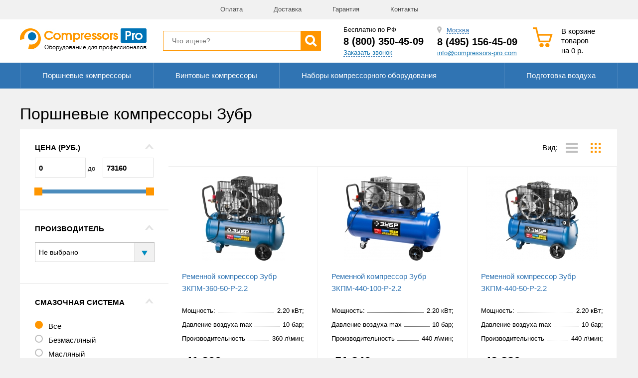

--- FILE ---
content_type: text/html; charset=UTF-8
request_url: https://verhnyaya-salda.compressors-pro.com/porshnevye_kompressory_zubr-tag
body_size: 15807
content:
<!DOCTYPE html>
<html lang="en">
<head>

	<!-- Google Tag Manager -->
	<script>(function(w,d,s,l,i){w[l]=w[l]||[];w[l].push({'gtm.start':
			new Date().getTime(),event:'gtm.js'});var f=d.getElementsByTagName(s)[0],
			j=d.createElement(s),dl=l!='dataLayer'?'&l='+l:'';j.async=true;j.src=
			'https://www.googletagmanager.com/gtm.js?id='+i+dl;f.parentNode.insertBefore(j,f);
	})(window,document,'script','dataLayer','GTM-WKKVL7H');</script>
	<!-- End Google Tag Manager -->

	<meta charset="UTF-8">
	<meta name="yandex-verification" content="1823d06ac00a3d66"/>
	<meta name="viewport" content="width=device-width, initial-scale=1.0, maximum-scale=1.0, user-scalable=no">

	<link rel="canonical" href="https://verhnyaya-salda.compressors-pro.com/porshnevye_kompressory_zubr-tag" />

	<link rel="shortcut icon" href="/design/images/favicon.ico" type="image/x-icon">
	<title>Купить поршневые компрессоры Зубр по цене от 21420 рублей в интернет магазине</title>
	<meta name="description" content="В интернет магазине Компрессор.про вы можете купить поршневые компрессоры Зубр по цене от 21420 рублей. Покупайте зубр с доставкой и гарантией!">

	<link href="https://fonts.googleapis.com/css?family=Open+Sans:300,300i,400,400i,600,600i,700,700i,800,800i" rel="dns-prefetch">

	<link href="/design/styles/reset.css" rel="stylesheet">
    <link href="/design/styles/jquery-ui.css" rel="stylesheet">
	<link href="/design/styles/style-min.css?v=3" rel="stylesheet">

	<script
  src="https://code.jquery.com/jquery-3.3.1.min.js"
  integrity="sha256-FgpCb/KJQlLNfOu91ta32o/NMZxltwRo8QtmkMRdAu8="
  crossorigin="anonymous"></script>

	<script src="https://ajax.googleapis.com/ajax/libs/jquery/3.1.0/jquery.min.js"></script>
	<script src="/design/scripts/jquery.cookie.min.js"></script>
	<script src="https://contexta.cloud/script/common.js?ver=1370"></script>
</head>
<body>

<!-- Google Tag Manager (noscript) -->
<noscript><iframe src="https://www.googletagmanager.com/ns.html?id=GTM-WKKVL7H"
				  height="0" width="0" style="display:none;visibility:hidden"></iframe></noscript>
<!-- End Google Tag Manager (noscript) -->


<div class="top-menu">
	<div class="container">
        <ul>
    <li><a href="/payment">Оплата</a></li>
    <li><a href="/delivery">Доставка</a></li>
    <li><a href="/guarantee">Гарантия</a></li>
    <li><a href="/contacts">Контакты</a></li>
    <li><a href="/rekvizity">Реквизиты</a></li>
    </ul>
	</div>
</div>

<header>
<div class="logo-tab"><a href="/"><img src="/design/images/logo-header.jpg" alt=""></a></div>
	<div class="container">
	    <span data-brackets-id="5497" class="collapse-btn-tab"></span>
		<div id="logo" class="logo"><a href="/"><img src="/design/images/logo-header.jpg" alt=""></a></div>
		<div id="search" class="search-header">
			<form action="/search" class="search_form" method="GET">
				<input type="text" placeholder="Что ищете?" autocomplete="off" id="filter_keyword" value="" onkeyup="lookup(this.value);" name="search" />
				<button id="buttonSearch" class="buttonSearch" value="" type="submit"></button>
			</form>
		</div>
		<div class="contant-header-block">
			<div class="title-region">Бесплатно по РФ</div>
            <div class="show-1200 show_city"><span>Москва</span></div>
			<a href="tel:88003504509" class="tell-region" style='line-height: 25px; margin-bottom: 3px;'>8 (800) 350-45-09</a>
			<a href="" class="un-tell-region"><span class="sb-callBack">Заказать звонок</span></a>
			

<div id="error_message" class="error hide">
    <div id="errors"></div>
</div>
<div class="shadow" style="display: none;"></div>
<div class="popup-recall popup" style="display: none;">
    <div class="pop-wrap-callback">
        <div class="pop-body">
            <div class="exit-popup"></div>
            <div class="recall-title">Заявка на звонок</div>
            
            <form class="seo_hide" id="feedback" name="feedback" method="post" onsubmit="return feedback2_ajax_form1($(this));">
                <div class="js_result1"></div>
                <div class="js_form1">
                    <label>Ваше имя
                        <input class="dealers-form__input1" type="text" name="feedback23[1]" id="ff_1" value="">
                    </label>
                    <label>Телефон
                        <input class="dealers-form__input12" type="text" name="feedback23[2]" id="ff_2" value="">
                    </label>
                    
<div class="captcha__container">
    <label for="captcha-input1"></label>
    <div class="captcha_img__wrapper">
        <img id="captcha1" src="/design/images/captcha.png" height="41"/>
    </div>
    <input id="captcha-input1" class="" type="text" name="feedback23[captcha]" placeholder="Заполните поля">
</div>
<script>
    $(document).ready(function () {
        $(".dealers-form__input1").on("change", catchup_handler1);
        $(".dealers-form__input12").on("change", catchup_handler1);

        function catchup_handler1() {
            $("#captcha1").attr("src", "/components/captcha/captcha.php?1768725853.9688&m=feedback23");
            $("#captcha-input1").attr("placeholder", "Введите ответ");
            $(".dealers-form__input1").off();
            $(".dealers-form__input12").off();
        }
    })
</script>

                        <button type="submit" class="btn feedback__btn callbackRequest popup_btn" >Отправить заявку</button>
                    <div class="remember-pass checkbox-wrap">
                        <input class="checkbox__input" type="checkbox" id="checkbox-recall">
                        <label class="checkbox__label" for="checkbox-recall">Согласие на обработку <a href="/privacy_policy">персональных данных клиентов</a></label>
                    </div>

                </div>
            </form>
        </div>
    </div>
</div>
<script type="text/javascript">
    //массив айдишников обязательный полей, для проверки яваскриптом перед сабмитом
    var reqIds = ["1","2"];

    function feedback2_ajax_form1(form) {
        // Проверка чекбокса согласия на обработку персональных данных
        var checkbox = form.find('.checkbox-wrap input[type="checkbox"]');
        if (checkbox.length && !checkbox.is(':checked')) {
            alert('Для отправки формы необходимо принять условия');
            return false;
        }
        
        form.ajaxSubmit({
            success: function (response) {
                var js_result = form.find(".js_result1");
                try {
                    response = $.parseJSON(response);
                } catch (e) {
                    alert("Неизвестная ошибка: " + response);
                }
                js_result.html(response.message);
                if (response.error == "false") {
                    form.find(".js_form1").slideUp(500);
                    // form.find("input").val("");
                    /*if (dataLayer && dataLayer.push) {
                     dataLayer.push({'event': "FeedBack_" + form.attr("id")});
                     }*/
                }
            }
        });
        return false;
    }
</script>




		</div>

		<div class="contant-header-block a-hide">
			        <div class="title-region show_city"><span>Москва</span></div>
        <a href="tel:+74951564509" class="tell-region">8 (495) 156-45-09</a>
        <a href="mailto:info@compressors-pro.com" class="un-mail-region">info@compressors-pro.com</a>
		</div>
		<div class="city-popup popup">
			<div class="city-popup-wrap">
				<div class="pop-body">
					<div class="exit-popup"></div>
					<div class="recall-title">Выберите свой город:</div>
					<ul class="subdomains-city-wrap">
						<li><a style="font-weight: bold" href="https://compressors-pro.com">Москва</a></li><li><a style="font-weight: bold" href="https://spb.compressors-pro.com">Санкт-Петербург</a></li><li><a href="https://abakan.compressors-pro.com/porshnevye_kompressory_zubr-tag">Абакан</a></li><li><a href="https://almetevsk.compressors-pro.com/porshnevye_kompressory_zubr-tag">Альметьевск</a></li><li><a href="https://angarsk.compressors-pro.com/porshnevye_kompressory_zubr-tag">Ангарск</a></li><li><a href="https://apatity.compressors-pro.com/porshnevye_kompressory_zubr-tag">Апатиты</a></li><li><a href="https://arzamas.compressors-pro.com/porshnevye_kompressory_zubr-tag">Арзамас</a></li><li><a href="https://armavir.compressors-pro.com/porshnevye_kompressory_zubr-tag">Армавир</a></li><li><a href="https://artyom.compressors-pro.com/porshnevye_kompressory_zubr-tag">Артём</a></li><li><a href="https://arhangelsk.compressors-pro.com/porshnevye_kompressory_zubr-tag">Архангельск</a></li><li><a href="https://asbest.compressors-pro.com/porshnevye_kompressory_zubr-tag">Асбест</a></li><li><a href="https://astrahan.compressors-pro.com/porshnevye_kompressory_zubr-tag">Астрахань</a></li><li><a href="https://achinsk.compressors-pro.com/porshnevye_kompressory_zubr-tag">Ачинск</a></li><li><a href="https://balakovo.compressors-pro.com/porshnevye_kompressory_zubr-tag">Балаково</a></li><li><a href="https://barnaul.compressors-pro.com/porshnevye_kompressory_zubr-tag">Барнаул</a></li><li><a href="https://bataysk.compressors-pro.com/porshnevye_kompressory_zubr-tag">Батайск</a></li><li><a href="https://belgorod.compressors-pro.com/porshnevye_kompressory_zubr-tag">Белгород</a></li><li><a href="https://berezniki.compressors-pro.com/porshnevye_kompressory_zubr-tag">Березники</a></li><li><a href="https://biysk.compressors-pro.com/porshnevye_kompressory_zubr-tag">Бийск</a></li><li><a href="https://blagoveshhensk.compressors-pro.com/porshnevye_kompressory_zubr-tag">Благовещенск</a></li><li><a href="https://bratsk.compressors-pro.com/porshnevye_kompressory_zubr-tag">Братск</a></li><li><a href="https://bryansk.compressors-pro.com/porshnevye_kompressory_zubr-tag">Брянск</a></li><li><a href="https://velikiy-novgorod.compressors-pro.com/porshnevye_kompressory_zubr-tag">Великий Новгород</a></li><li><a href="https://verhnyaya-salda.compressors-pro.com/porshnevye_kompressory_zubr-tag">Верхняя Салда</a></li><li><a href="https://vladivostok.compressors-pro.com/porshnevye_kompressory_zubr-tag">Владивосток</a></li><li><a href="https://vladikavkaz.compressors-pro.com/porshnevye_kompressory_zubr-tag">Владикавказ</a></li><li><a href="https://vladimir.compressors-pro.com/porshnevye_kompressory_zubr-tag">Владимир</a></li><li><a href="https://volgograd.compressors-pro.com/porshnevye_kompressory_zubr-tag">Волгоград</a></li><li><a href="https://volgodonsk.compressors-pro.com/porshnevye_kompressory_zubr-tag">Волгодонск</a></li><li><a href="https://volzhskiy.compressors-pro.com/porshnevye_kompressory_zubr-tag">Волжский</a></li><li><a href="https://vologda.compressors-pro.com/porshnevye_kompressory_zubr-tag">Вологда</a></li><li><a href="https://vorkuta.compressors-pro.com/porshnevye_kompressory_zubr-tag">Воркута</a></li><li><a href="https://voronezh.compressors-pro.com/porshnevye_kompressory_zubr-tag">Воронеж</a></li><li><a href="https://votkinsk.compressors-pro.com/porshnevye_kompressory_zubr-tag">Воткинск</a></li><li><a href="https://glazov.compressors-pro.com/porshnevye_kompressory_zubr-tag">Глазов</a></li><li><a href="https://groznyy.compressors-pro.com/porshnevye_kompressory_zubr-tag">Грозный</a></li><li><a href="https://dzerzhinsk.compressors-pro.com/porshnevye_kompressory_zubr-tag">Дзержинск</a></li><li><a href="https://ekb.compressors-pro.com/porshnevye_kompressory_zubr-tag">Екатеринбург</a></li><li><a href="https://elabuga.compressors-pro.com/porshnevye_kompressory_zubr-tag">Елабуга</a></li><li><a href="https://elec.compressors-pro.com/porshnevye_kompressory_zubr-tag">Елец</a></li><li><a href="https://essentuki.compressors-pro.com/porshnevye_kompressory_zubr-tag">Ессентуки</a></li><li><a href="https://zheleznogorsk.compressors-pro.com/porshnevye_kompressory_zubr-tag">Железногорск</a></li><li><a href="https://zlatoust.compressors-pro.com/porshnevye_kompressory_zubr-tag">Златоуст</a></li><li><a href="https://ivanovo.compressors-pro.com/porshnevye_kompressory_zubr-tag">Иваново</a></li><li><a href="https://izhevsk.compressors-pro.com/porshnevye_kompressory_zubr-tag">Ижевск</a></li><li><a href="https://irkutsk.compressors-pro.com/porshnevye_kompressory_zubr-tag">Иркутск</a></li><li><a href="https://yoshkar-ola.compressors-pro.com/porshnevye_kompressory_zubr-tag">Йошкар-Ола</a></li><li><a href="https://kazan.compressors-pro.com/porshnevye_kompressory_zubr-tag">Казань</a></li><li><a href="https://kaliningrad.compressors-pro.com/porshnevye_kompressory_zubr-tag">Калининград</a></li><li><a href="https://kaluga.compressors-pro.com/porshnevye_kompressory_zubr-tag">Калуга</a></li><li><a href="https://kamensk-uralskiy.compressors-pro.com/porshnevye_kompressory_zubr-tag">Каменск-Уральский</a></li><li><a href="https://kamyshin.compressors-pro.com/porshnevye_kompressory_zubr-tag">Камышин</a></li><li><a href="https://kaspiysk.compressors-pro.com/porshnevye_kompressory_zubr-tag">Каспийск</a></li><li><a href="https://kemerovo.compressors-pro.com/porshnevye_kompressory_zubr-tag">Кемерово</a></li><li><a href="https://kimry.compressors-pro.com/porshnevye_kompressory_zubr-tag">Кимры</a></li><li><a href="https://kirov.compressors-pro.com/porshnevye_kompressory_zubr-tag">Киров</a></li><li><a href="https://kislovodsk.compressors-pro.com/porshnevye_kompressory_zubr-tag">Кисловодск</a></li><li><a href="https://kovrov.compressors-pro.com/porshnevye_kompressory_zubr-tag">Ковров</a></li><li><a href="https://komsomolsk-na-amure.compressors-pro.com/porshnevye_kompressory_zubr-tag">Комсомольск-на-Амуре</a></li><li><a href="https://kopeysk.compressors-pro.com/porshnevye_kompressory_zubr-tag">Копейск</a></li><li><a href="https://korolyov.compressors-pro.com/porshnevye_kompressory_zubr-tag">Королёв</a></li><li><a href="https://koryazhma.compressors-pro.com/porshnevye_kompressory_zubr-tag">Коряжма</a></li><li><a href="https://kostomuksha.compressors-pro.com/porshnevye_kompressory_zubr-tag">Костомукша</a></li><li><a href="https://kostroma.compressors-pro.com/porshnevye_kompressory_zubr-tag">Кострома</a></li><li><a href="https://krasnodar.compressors-pro.com/porshnevye_kompressory_zubr-tag">Краснодар</a></li><li><a href="https://krasnoyarsk.compressors-pro.com/porshnevye_kompressory_zubr-tag">Красноярск</a></li><li><a href="https://kurgan.compressors-pro.com/porshnevye_kompressory_zubr-tag">Курган</a></li><li><a href="https://kursk.compressors-pro.com/porshnevye_kompressory_zubr-tag">Курск</a></li><li><a href="https://kyzyl.compressors-pro.com/porshnevye_kompressory_zubr-tag">Кызыл</a></li><li><a href="https://leninsk-kuzneckiy.compressors-pro.com/porshnevye_kompressory_zubr-tag">Ленинск-Кузнецкий</a></li><li><a href="https://lipeck.compressors-pro.com/porshnevye_kompressory_zubr-tag">Липецк</a></li><li><a href="https://magnitogorsk.compressors-pro.com/porshnevye_kompressory_zubr-tag">Магнитогорск</a></li><li><a href="https://maykop.compressors-pro.com/porshnevye_kompressory_zubr-tag">Майкоп</a></li><li><a href="https://mahachkala.compressors-pro.com/porshnevye_kompressory_zubr-tag">Махачкала</a></li><li><a href="https://megion.compressors-pro.com/porshnevye_kompressory_zubr-tag">Мегион</a></li><li><a href="https://mezhdurechensk.compressors-pro.com/porshnevye_kompressory_zubr-tag">Междуреченск</a></li><li><a href="https://miass.compressors-pro.com/porshnevye_kompressory_zubr-tag">Миасс</a></li><li><a href="https://murmansk.compressors-pro.com/porshnevye_kompressory_zubr-tag">Мурманск</a></li><li><a href="https://murom.compressors-pro.com/porshnevye_kompressory_zubr-tag">Муром</a></li><li><a href="https://naberezhnye-chelny.compressors-pro.com/porshnevye_kompressory_zubr-tag">Набережные Челны</a></li><li><a href="https://nalchik.compressors-pro.com/porshnevye_kompressory_zubr-tag">Нальчик</a></li><li><a href="https://naryan-mar.compressors-pro.com/porshnevye_kompressory_zubr-tag">Нарьян-Мар</a></li><li><a href="https://nahodka.compressors-pro.com/porshnevye_kompressory_zubr-tag">Находка</a></li><li><a href="https://nevinnomyssk.compressors-pro.com/porshnevye_kompressory_zubr-tag">Невинномысск</a></li><li><a href="https://neryungri.compressors-pro.com/porshnevye_kompressory_zubr-tag">Нерюнгри</a></li><li><a href="https://neftegorsk.compressors-pro.com/porshnevye_kompressory_zubr-tag">Нефтегорск</a></li><li><a href="https://neftekamsk.compressors-pro.com/porshnevye_kompressory_zubr-tag">Нефтекамск</a></li><li><a href="https://nefteyugansk.compressors-pro.com/porshnevye_kompressory_zubr-tag">Нефтеюганск</a></li><li><a href="https://nizhnevartovsk.compressors-pro.com/porshnevye_kompressory_zubr-tag">Нижневартовск</a></li><li><a href="https://nizhnekamsk.compressors-pro.com/porshnevye_kompressory_zubr-tag">Нижнекамск</a></li><li><a href="https://nizhniy-novgorod.compressors-pro.com/porshnevye_kompressory_zubr-tag">Нижний Новгород</a></li><li><a href="https://nizhniy-tagil.compressors-pro.com/porshnevye_kompressory_zubr-tag">Нижний Тагил</a></li><li><a href="https://novokuzneck.compressors-pro.com/porshnevye_kompressory_zubr-tag">Новокузнецк</a></li><li><a href="https://novokuybyshevsk.compressors-pro.com/porshnevye_kompressory_zubr-tag">Новокуйбышевск</a></li><li><a href="https://novorossiysk.compressors-pro.com/porshnevye_kompressory_zubr-tag">Новороссийск</a></li><li><a href="https://nsk.compressors-pro.com/porshnevye_kompressory_zubr-tag">Новосибирск</a></li><li><a href="https://novouralsk.compressors-pro.com/porshnevye_kompressory_zubr-tag">Новоуральск</a></li><li><a href="https://novocheboksarsk.compressors-pro.com/porshnevye_kompressory_zubr-tag">Новочебоксарск</a></li><li><a href="https://novocherkassk.compressors-pro.com/porshnevye_kompressory_zubr-tag">Новочеркасск</a></li><li><a href="https://novoshahtinsk.compressors-pro.com/porshnevye_kompressory_zubr-tag">Новошахтинск</a></li><li><a href="https://novyy-urengoy.compressors-pro.com/porshnevye_kompressory_zubr-tag">Новый Уренгой</a></li><li><a href="https://noginsk.compressors-pro.com/porshnevye_kompressory_zubr-tag">Ногинск</a></li><li><a href="https://norilsk.compressors-pro.com/porshnevye_kompressory_zubr-tag">Норильск</a></li><li><a href="https://noyabrsk.compressors-pro.com/porshnevye_kompressory_zubr-tag">Ноябрьск</a></li><li><a href="https://obninsk.compressors-pro.com/porshnevye_kompressory_zubr-tag">Обнинск</a></li><li><a href="https://omsk.compressors-pro.com/porshnevye_kompressory_zubr-tag">Омск</a></li><li><a href="https://oryol.compressors-pro.com/porshnevye_kompressory_zubr-tag">Орёл</a></li><li><a href="https://orenburg.compressors-pro.com/porshnevye_kompressory_zubr-tag">Оренбург</a></li><li><a href="https://orsk.compressors-pro.com/porshnevye_kompressory_zubr-tag">Орск</a></li><li><a href="https://penza.compressors-pro.com/porshnevye_kompressory_zubr-tag">Пенза</a></li><li><a href="https://pervouralsk.compressors-pro.com/porshnevye_kompressory_zubr-tag">Первоуральск</a></li><li><a href="https://perm.compressors-pro.com/porshnevye_kompressory_zubr-tag">Пермь</a></li><li><a href="https://petrozavodsk.compressors-pro.com/porshnevye_kompressory_zubr-tag">Петрозаводск</a></li><li><a href="https://petropavlovsk-kamchatskiy.compressors-pro.com/porshnevye_kompressory_zubr-tag">Петропавловск-Камчатский</a></li><li><a href="https://podolsk.compressors-pro.com/porshnevye_kompressory_zubr-tag">Подольск</a></li><li><a href="https://prokopevsk.compressors-pro.com/porshnevye_kompressory_zubr-tag">Прокопьевск</a></li><li><a href="https://pskov.compressors-pro.com/porshnevye_kompressory_zubr-tag">Псков</a></li><li><a href="https://pyatigorsk.compressors-pro.com/porshnevye_kompressory_zubr-tag">Пятигорск</a></li><li><a href="https://rnd.compressors-pro.com/porshnevye_kompressory_zubr-tag">Ростов</a></li><li><a href="https://rostov-na-donu.compressors-pro.com/porshnevye_kompressory_zubr-tag">Ростов-на-Дону</a></li><li><a href="https://rubcovsk.compressors-pro.com/porshnevye_kompressory_zubr-tag">Рубцовск</a></li><li><a href="https://rybinsk.compressors-pro.com/porshnevye_kompressory_zubr-tag">Рыбинск</a></li><li><a href="https://ryazan.compressors-pro.com/porshnevye_kompressory_zubr-tag">Рязань</a></li><li><a href="https://salavat.compressors-pro.com/porshnevye_kompressory_zubr-tag">Салават</a></li><li><a href="https://samara.compressors-pro.com/porshnevye_kompressory_zubr-tag">Самара</a></li><li><a href="https://spb.compressors-pro.com/porshnevye_kompressory_zubr-tag">Санкт-Петербург</a></li><li><a href="https://saransk.compressors-pro.com/porshnevye_kompressory_zubr-tag">Саранск</a></li><li><a href="https://sarapul.compressors-pro.com/porshnevye_kompressory_zubr-tag">Сарапул</a></li><li><a href="https://saratov.compressors-pro.com/porshnevye_kompressory_zubr-tag">Саратов</a></li><li><a href="https://sayanogorsk.compressors-pro.com/porshnevye_kompressory_zubr-tag">Саяногорск</a></li><li><a href="https://severodvinsk.compressors-pro.com/porshnevye_kompressory_zubr-tag">Северодвинск</a></li><li><a href="https://seversk.compressors-pro.com/porshnevye_kompressory_zubr-tag">Северск</a></li><li><a href="https://serpuhov.compressors-pro.com/porshnevye_kompressory_zubr-tag">Серпухов</a></li><li><a href="https://smolensk.compressors-pro.com/porshnevye_kompressory_zubr-tag">Смоленск</a></li><li><a href="https://solikamsk.compressors-pro.com/porshnevye_kompressory_zubr-tag">Соликамск</a></li><li><a href="https://sochi.compressors-pro.com/porshnevye_kompressory_zubr-tag">Сочи</a></li><li><a href="https://stavropol.compressors-pro.com/porshnevye_kompressory_zubr-tag">Ставрополь</a></li><li><a href="https://staryy-oskol.compressors-pro.com/porshnevye_kompressory_zubr-tag">Старый Оскол</a></li><li><a href="https://sterlitamak.compressors-pro.com/porshnevye_kompressory_zubr-tag">Стерлитамак</a></li><li><a href="https://strezhevoy.compressors-pro.com/porshnevye_kompressory_zubr-tag">Стрежевой</a></li><li><a href="https://surgut.compressors-pro.com/porshnevye_kompressory_zubr-tag">Сургут</a></li><li><a href="https://syzran.compressors-pro.com/porshnevye_kompressory_zubr-tag">Сызрань</a></li><li><a href="https://syktyvkar.compressors-pro.com/porshnevye_kompressory_zubr-tag">Сыктывкар</a></li><li><a href="https://taganrog.compressors-pro.com/porshnevye_kompressory_zubr-tag">Таганрог</a></li><li><a href="https://tambov.compressors-pro.com/porshnevye_kompressory_zubr-tag">Тамбов</a></li><li><a href="https://tarko-sale.compressors-pro.com/porshnevye_kompressory_zubr-tag">Тарко-Сале</a></li><li><a href="https://tver.compressors-pro.com/porshnevye_kompressory_zubr-tag">Тверь</a></li><li><a href="https://tolyatti.compressors-pro.com/porshnevye_kompressory_zubr-tag">Тольятти</a></li><li><a href="https://tomsk.compressors-pro.com/porshnevye_kompressory_zubr-tag">Томск</a></li><li><a href="https://tula.compressors-pro.com/porshnevye_kompressory_zubr-tag">Тула</a></li><li><a href="https://tyumen.compressors-pro.com/porshnevye_kompressory_zubr-tag">Тюмень</a></li><li><a href="https://ulan-ude.compressors-pro.com/porshnevye_kompressory_zubr-tag">Улан-Удэ</a></li><li><a href="https://ulyanovsk.compressors-pro.com/porshnevye_kompressory_zubr-tag">Ульяновск</a></li><li><a href="https://usinsk.compressors-pro.com/porshnevye_kompressory_zubr-tag">Усинск</a></li><li><a href="https://ussuriysk.compressors-pro.com/porshnevye_kompressory_zubr-tag">Уссурийск</a></li><li><a href="https://ust-ilimsk.compressors-pro.com/porshnevye_kompressory_zubr-tag">Усть-Илимск</a></li><li><a href="https://ufa.compressors-pro.com/porshnevye_kompressory_zubr-tag">Уфа</a></li><li><a href="https://uhta.compressors-pro.com/porshnevye_kompressory_zubr-tag">Ухта</a></li><li><a href="https://habarovsk.compressors-pro.com/porshnevye_kompressory_zubr-tag">Хабаровск</a></li><li><a href="https://hanty-mansiysk.compressors-pro.com/porshnevye_kompressory_zubr-tag">Ханты-Мансийск</a></li><li><a href="https://cheboksary.compressors-pro.com/porshnevye_kompressory_zubr-tag">Чебоксары</a></li><li><a href="https://chelyabinsk.compressors-pro.com/porshnevye_kompressory_zubr-tag">Челябинск</a></li><li><a href="https://cherepovec.compressors-pro.com/porshnevye_kompressory_zubr-tag">Череповец</a></li><li><a href="https://cherkessk.compressors-pro.com/porshnevye_kompressory_zubr-tag">Черкесск</a></li><li><a href="https://chita.compressors-pro.com/porshnevye_kompressory_zubr-tag">Чита</a></li><li><a href="https://shahty.compressors-pro.com/porshnevye_kompressory_zubr-tag">Шахты</a></li><li><a href="https://elektrostal.compressors-pro.com/porshnevye_kompressory_zubr-tag">Электросталь</a></li><li><a href="https://elista.compressors-pro.com/porshnevye_kompressory_zubr-tag">Элиста</a></li><li><a href="https://engels.compressors-pro.com/porshnevye_kompressory_zubr-tag">Энгельс</a></li><li><a href="https://yuzhno-sahalinsk.compressors-pro.com/porshnevye_kompressory_zubr-tag">Южно-Сахалинск</a></li><li><a href="https://yurga.compressors-pro.com/porshnevye_kompressory_zubr-tag">Юрга</a></li><li><a href="https://yakutsk.compressors-pro.com/porshnevye_kompressory_zubr-tag">Якутск</a></li><li><a href="https://yaroslavl.compressors-pro.com/porshnevye_kompressory_zubr-tag">Ярославль</a></li>
					</ul>
				</div>
			</div>
		</div>
		<div id="cart" class="cart">
			<!--
Шаблон пустого стикера корзины товаров

 -->
<a href="">
    <span class="icon-cart"></span>
    <span class="icon-cart-tab">
        <span class="inr-cart"><strong class="js_basket_count_items" data-bs-price="0"></strong></span>
    </span>
    <span class="text-cart">
        <span class="text-cart-title">В корзине</span>
        <span class="inr-cart js_basket_count_items"> </span> <span class="js_basket_word">товаров</span>
        <span class="last-bd-cart">на <strong class="js_basket_total_price v_price" data-bs-total="0">0</strong> р.</span>
    </span>
</a>
		</div>
		<div class="cart-popup" id="showBasketItems">
			
<div class="cart-content-popup">
    <div class="title-popup">Ваша корзина</div>
    <div class="exit"></div>
<div class="empty-basket">В корзине нет товаров</div>
    <div class="bottom-cart-popup">
        <a class="orange" id="basketPopupBtn" href="/basket">Оформить заказ</a>
        <div class="itogo-cart-popup">
            <div class="name-popup-itog">Итого</div>
            <div class="itog-cart"> <span class="last-bd-cart"> <strong class="js_basket_total_price v_price">0</strong> руб.</span></div>
        </div>
    </div>
</div>
<!-- ****************************************** Шаблон товара ****************************************** -->



		</div>
	</div>
	
</header>

<div class="catalog-menu">
<img class="collapse-btn" src="/design/images/burger.svg" alt="">

    <div class="search-header search-header-tab">
        <input type="text" name="" placeholder="Что ищете?" id="">
        <button id="buttonSearch" class="buttonSearch"></button>
    </div>

		<div class="container">
		<ul>
			<li class="catalog-menu-list"><a href="/catalog/porshnevye-kompressory-cat467716">Поршневые компрессоры</a>
				<div class="catalog-menu-wrap" id="467716">
<div class="d-flex container2">
               <div class="catalog-menu-item sub-cat">
                   <ul>
					   <li><a class="show-all-items" href="/catalog/porshnevye-kompressory-cat467716">Показать все</a></li>
                       <li><a href="/catalog/koaksialnye-kompressory-cat467717">Коаксиальные компрессоры</a></li>
                       <li><a href="/catalog/remennye-kompressory-cat467718">Ременные компрессоры</a></li>
                   </ul>
               </div>
               <div class="catalog-menu-item">
                   <ul class="catalog-menu-brands">
						<li><a href="/porshnevye_kompressory_fubag-tag">Fubag</a></li>
						<li><a href="/porshnevye_kompressory_aurora-tag">Aurora</a></li>
						<li><a href="/porshnevye_kompressory_abac-tag">ABAC</a></li>
						<li><a href="/porshnevye_kompressory_remeza-tag">Remeza</a></li>
						<li><a href="/porshnevye_kompressory_hyundai-tag">Hyundai</a></li>
						<li><a href="/porshnevye_kompressory_quattro_elementi-tag">Quattro Elementi</a></li>
						<li><a href="/porshnevye_kompressory_alteco-tag">Alteco</a></li>
						<li><a href="/porshnevye_kompressory_baumaster-tag">BauMaster</a></li>
						<li><a href="/porshnevye_kompressory_comprag-tag">Comprag</a></li>
						<li><a href="/porshnevye_kompressory_daewoo-tag">Daewoo</a></li>
						<li><a href="/porshnevye_kompressory_demark-tag">Demark</a></li>
						<li><a href="/porshnevye_kompressory_elitech-tag">Elitech</a></li>
						<li><a href="/porshnevye_kompressory_fiac-tag">Fiac</a></li>
						<li><a href="/porshnevye_kompressory_fini-tag">Fini</a></li>
						<li><a href="/porshnevye_kompressory_foxweld-tag">FoxWeld</a></li>
						<li><a href="/porshnevye_kompressory_kraftmann-tag">KRAFTMANN</a></li>
						<li><a href="/porshnevye_kompressory_patriot-tag">Patriot</a></li>
						<li><a href="/porshnevye_kompressory_redverg-tag">Redverg</a></li>
						<li><a href="/porshnevye_kompressory_skat-tag">Skat</a></li>
						<li><a href="/porshnevye_kompressory_wiederkraft-tag">Wiederkraft</a></li>
						<li><a href="/porshnevye_kompressory_bezheckiy_zavod-tag">Бежецкий завод</a></li>
						<li><a href="/porshnevye_kompressory_interskol-tag">Интерскол</a></li>
						<li><a href="/porshnevye_kompressory_kratonn-tag">Кратон</a></li>
						<li><a href="/porshnevye_kompressory_redverg-tag">Redverg</a></li>
						<li><a href="/porshnevye_kompressory_sturm-tag">Sturm!</a></li>
						<li><a href="/porshnevye_kompressory_soyuz-tag">Союз</a></li>
						<li><a href="/porshnevye_kompressory_energomash-tag">Энергомаш</a></li>
						<li><a href="/porshnevye_kompressory_brima-tag">Brima</a></li>
						<li><a href="/porshnevye_kompressory_firman-tag">Firman</a></li>
						<li><a href="/porshnevye_kompressory_ingro-tag">Ingro</a></li>
						<li><a href="/porshnevye_kompressory_wester-tag">Wester</a></li>
						<li><a href="/porshnevye_kompressory_zubr-tag">Зубр</a></li>
						<li><a href="/porshnevye_kompressory_udarnik-tag">Ударник</a></li>
					   <li><a href="/porshnevye_kompressory_dalgakiran-tag">Dalgakiran</a></li>

                   </ul>
               </div>
               <div class="catalog-menu-tags">
                   <a title="Поршневые компрессоры менее 90 л/мин" href="/porshnevye_kompressory_proizvoditelnostyu_menee_90_l_min-tag">менее 90</a>
                   <a title="Поршневые компрессоры 100 л/мин" href="/porshnevye_kompressory_proizvoditelnostyu_100_l_min-tag">100</a>
                   <a title="Поршневые компрессоры 160 л/мин" href="/porshnevye_kompressory_proizvoditelnostyu_160_l_min-tag">160</a>
                   <a title="Поршневые компрессоры 200 л/мин" href="/porshnevye_kompressory_proizvoditelnostyu_200_l_min-tag">200</a>
                   <a title="Поршневые компрессоры 270 л/мин" href="/porshnevye_kompressory_proizvoditelnostyu_270_l_min-tag">270</a>
                   <a title="Поршневые компрессоры 300 л/мин" href="/porshnevye_kompressory_proizvoditelnostyu_300_l_min-tag">300</a>
                   <a title="Поршневые компрессоры 400 л/мин" href="/porshnevye_kompressory_proizvoditelnostyu_400_l_min-tag">400</a>
                   <a title="Поршневые компрессоры 500 л/мин" href="/porshnevye_kompressory_proizvoditelnostyu_500_l_min-tag">500</a>
 		<a title="Поршневые компрессоры 600 л/мин" href="/porshnevye_kompressory_proizvoditelnostyu_600_l_min-tag">600</a>
		<a title="Поршневые компрессоры 700 л/мин" href="/porshnevye_kompressory_proizvoditelnostyu_700_l_min-tag">700</a>
		<a title="Поршневые компрессоры 800 л/мин" href="/porshnevye_kompressory_proizvoditelnostyu_800_l_min-tag">800</a>
		<a title="Поршневые компрессоры 900 л/мин" href="/porshnevye_kompressory_proizvoditelnostyu_900_l_min-tag">900</a>
		<a title="Поршневые компрессоры 1000 л/мин" href="/porshnevye_kompressory_proizvoditelnostyu_1000_l_min-tag">1000</a>
		<a title="Поршневые компрессоры более л/мин" href="/porshnevye_kompressory_proizvoditelnostyu_bolee_2000_l_min-tag">более 2000</a>
                   <a href="/nedorogie-compressory-tag">недорогие</a>
                   <a href="/air-pressure-tag">высокого давления</a>
                   <a href="/koaksialnye_kompressory_220_volt-tag">220 вольт</a>
                   <a href="/koaksialnye_kompressory_380_volt-tag">380 вольт</a>
                   <a href="/stacionarnye_porshnevye_kompressory-tag">стационарные</a>
                   <a href="/mini_porshnevye_kompressory-tag">мини</a>
		<div class="mt-2">Объем ресивера</div>
		<a href="/porshnevye_kompressory_s_resiverom_menee_10_litrov-tag">менее 10 литров</a>
                   <a href="/porshnevye_kompressory_s_resiverom_30_litrov-tag">30</a>
                   <a href="/porshnevye_kompressory_s_resiverom_50_litrov-tag">50</a>
 		<a href="/porshnevye_kompressory_s_resiverom_100_litrov-tag">100</a>
                   <a href="/porshnevye_kompressory_s_resiverom_150_litrov-tag">150</a>
		<a href="/porshnevye_kompressory_s_resiverom_200_litrov-tag">200</a>
 		<a href="/porshnevye_kompressory_s_resiverom_bolee_300_litrov-tag">более 300</a>
               </div>
            </div>
	   </div>
			</li>
			<li class="catalog-menu-list"><a href="/catalog/vintovye-kompressory-cat467715">Винтовые компрессоры</a>
			<div class="catalog-menu-wrap" id="467715">
<div class="d-flex container2">
               <div class="catalog-menu-item">
                   <ul class="catalog-menu-brands">
                       <li><a href="/vintovye_kompressory_fubag-tag">Fubag</a></li>
                       <li><a href="/vintovye_kompressory_atmos-tag">Atmos</a></li>
                       <li><a href="/vintovye_kompressory_abac-tag">ABAC</a></li>
                       <li><a href="/vintovye_kompressory_remeza-tag">Remeza</a></li>
                       <li><a href="/vintovye_kompressory_comaro-tag">Comaro</a></li>
                       <li><a href="/vintovye_kompressory_comprag-tag">Comprag</a></li>
                       <li><a href="/vintovye_kompressory_kraftmann-tag">KRAFTMANN</a></li>
                       <li><a href="/vintovye_kompressory_bezheckiy-tag">Бежецкий завод</a></li>
                       <li><a href="/vintovye_kompressory_ingro-tag">Ingro</a></li>
                       <li><a href="/vintovye_kompressory_arsenal-tag">Арсенал</a></li>
                    <li><a href="/vintovye_kompressory_berg-tag">BERG</a></li>
                    <li><a href="/vintovye_kompressory_chicago_pneumatic-tag">Chicago Pneumatic</a></li>
					<li><a href="/vintovye_kompressory_dalgakiran-tag">Dalgakiran</a></li>
					<li><a href="/vintovye_kompressory_dali-tag">Dali</a></li>
					   <li><a href="/vintovye_kompressory_ekomak-tag">Ekomak</a></li>
					   <li><a href="/vintovye_kompressory_ironmac-tag">IRONMAC</a></li>
					  <li><a href="/vintovye_kompressory_mark-tag">MARK</a></li>
					    <li><a href="/vintovye_kompressory_spitzenreiter-tag">Spitzenreiter</a></li>
					    <li><a href="/vintovye_kompressory_zif-tag">ЗИФ</a></li>


                   </ul>
               </div>
               <div class="catalog-menu-tags">
                   <a href="/nedorogie_vintovye_kompressory-tag">недорогие</a>
                   <a href="/vintovye_kompressory_vysokogo_davleniya-tag">высокого давления</a>
		<a href="/vintovye_kompressory_s_osushitelem-tag">с осушителем</a>
                   <a href="/vintovye_kompressory_220_volt-tag">220 вольт</a>
		<a href="/benzinovye_vintovye_kompressory-tag">Бензиновые</a>
		<a href="/dizelnye_vintovye_kompressory-tag">Дизельные</a>
		<a href="/elektricheskie_vintovye_kompressory-tag">Электрические</a>
		<a href="/promyshlennye_vintovye_kompressory-tag">Промышленные</a>
		<a href="/maslozapolnennye_vintovye_kompressory-tag">Маслозаполненные</a>
		<a href="/bezmaslyanye_vintovye_kompressory-tag">Безмасляные</a>
		<a href="/peredvizhnye_vintovye_kompressory-tag">Передвижные</a>
		<a href="/stacionarnye_vintovye_kompressory-tag">Стационарные</a>
		<a href="/kitayskie_vintovye_kompressory-tag">Китайские</a>
		<a href="/rossiyskie_vintovye_kompressory-tag">Российские</a>
		<a href="/italyanskie_vintovye_kompressory-tag">Итальянские</a>
		<a href="/nemeckie_vintovye_kompressory_germaniya-tag">Немецкие</a>
               </div>
            </div>
	   </div></li>

						<li class="catalog-menu-list"><a href="/catalog/nabory-kompressornogo-oborudovaniya-cat467719">Наборы компрессорного оборудования</a>
<div class="catalog-menu-wrap" id="467719" style="display: none;">
	<div class="d-flex container2">
		<div class="catalog-menu-item sub-cat">
		<ul>
			<li><a href="/nabory_kompressornogo_oborudovaniya_fubag-tag">Fubag</a></li>
		</ul>
		</div>

	</div>
</div></li>

			<li class="catalog-menu-list"><a href="/catalog/oborudovanie-dlya-podgotovki-vozduxa-cat467720">Подготовка воздуха</a>
			<div class="catalog-menu-wrap" id="467720">
<div class="d-flex container2">
               <div class="catalog-menu-item sub-cat">
                   <ul>
					   <li><a class="show-all-items" href="/catalog/oborudovanie-dlya-podgotovki-vozduxa-cat467720">Показать все</a></li>
                       <li><a href="/catalog/filtry-cat467722">Фильтры</a></li>
                       <li><a href="/catalog/osushiteli-cat467721">Осушители</a></li>
                   </ul>
               </div>
               <div class="catalog-menu-item">
                   <ul class="catalog-menu-brands">
                       <li><a href="/oborudovanie_dlya_podgotovki_vozduha_kraftmann-tag">KRAFTMANN</a></li>
                       <li><a href="/oborudovanie_dlya_podgotovki_vozduha_sabiel-tag">Sabiel</a></li>
                   </ul>
               </div>
            </div>
	   </div></li>
		</ul>
	</div>

</div>
<!-- all-pages -->
<div class="container-wrap">
	<!-- breadcrumb -->
	
	<div class="breadcrumb">
		<div class="container">
			
		</div>
	</div>
	<div class="content">
			
<!--<h1 class="catalog-grid-title">Ременные компрессоры</h1>-->
<div class="container">
	<div class="shadow-fl"></div>
	<div class="filter-mob popup">
		<div class="pop-wrap-callback">
			<div class="pop-body" >
				<div class="exit-popup-fl"></div>
				<div class="recall-title">Фильтр</div>
				<form action="/porshnevye_kompressory_zubr-tag">
    <input type="hidden" name="filterid" value="main">
    <input type="hidden" name="cid" value="467716">
    <input type="hidden" id="filter_sort_price" name="sort_price" value="0">
    <input type="hidden" id="filter_sort_rating" name="sort_rating_desc" value="1">
    <input type="hidden" id="filter_sort_sale" name="sort_sale" value="0">
    <div class="toggle-block open">
        <div class="toggle-title">Цена (руб.)
            <div class="toggle-link"></div>
        </div>
        <div class="toggle-content">
            <div class="price-filter">
                
<div class="main price-filter-toggle slider_value">
    <div class="formCost">
        <input type="text" id="min_price" name="price_min" class="js_slider_min" value="0"/>
        <label for="max_price">до</label> <input type="text" name="price_max" class="js_slider_max" id="max_price" value="73160"/>
    </div>
    <div class="sliderCont">
        <div id="filter_slider_price" class="js_slider" data-min="21420" data-max="73160"></div>
    </div>
</div>


            </div>
        </div>
    </div>

    <div class="toggle-block open">
        <div class="toggle-title">Производитель
            <div class="toggle-link"></div>
        </div>
        <div class="toggle-content checkbox">
            <div class="select">
                
<select name="manufacturer">
    <option value="">Не выбрано</option>
    
<option value="Зубр">Зубр</option>

</select>

            </div>
        </div>
    </div>

    <div class="toggle-block open">
        <div class="toggle-title">Смазочная система
            <div class="toggle-link"></div>
        </div>
        <div class="toggle-content checkbox">
            
<div class="radiobox">
    <input id="compressor_grease_system_all" type="radio" name="compressor_grease_system" value="" hidden checked>
    <label for="compressor_grease_system_all">Все</label>
</div>

<div class="radiobox">
    <input id="compressor_grease_system_d95f6" type="radio" name="compressor_grease_system" value="Безмасляный" hidden>
    <label for="compressor_grease_system_d95f6">Безмасляный</label>
</div>

<div class="radiobox">
    <input id="compressor_grease_system_0896e" type="radio" name="compressor_grease_system" value="Масляный" hidden>
    <label for="compressor_grease_system_0896e">Масляный</label>
</div>



        </div>
    </div>

    <div class="toggle-block open">
        <div class="toggle-title">Давление, бар
            <div class="toggle-link"></div>
        </div>
        <div class="toggle-content">
            <div class="price-filter">
                
<div class="main price-filter-toggle slider_value">
    <div class="formCost">
        <input type="text" id="min_air_pressure_max" name="air_pressure_max_min" class="js_slider_min" value="8"/>
        <label for="max_air_pressure_max">до</label> <input type="text" name="air_pressure_max_max" class="js_slider_max" id="max_air_pressure_max" value="10"/>
    </div>
    <div class="sliderCont">
        <div id="filter_slider_air_pressure_max" class="js_slider" data-min="8" data-max="10"></div>
    </div>
</div>


            </div>
        </div>
    </div>

    <div class="toggle-block open">
        <div class="toggle-title">Объем ресивера, л
            <div class="toggle-link"></div>
        </div>
        <div class="toggle-content">
            <div class="price-filter">
                
<div class="main price-filter-toggle slider_value">
    <div class="formCost">
        <input type="text" id="min_compressor_receiver_volume" name="compressor_receiver_volume_min" class="js_slider_min" value="0"/>
        <label for="max_compressor_receiver_volume">до</label> <input type="text" name="compressor_receiver_volume_max" class="js_slider_max" id="max_compressor_receiver_volume" value="100"/>
    </div>
    <div class="sliderCont">
        <div id="filter_slider_compressor_receiver_volume" class="js_slider" data-min="50" data-max="100"></div>
    </div>
</div>


            </div>
        </div>
    </div>

    <div class="toggle-block open">
        <div class="toggle-title">Питание
            <div class="toggle-link"></div>
        </div>
        <div class="toggle-content checkbox">
            
<div class="radiobox">
    <input id="fyel_type_all" type="radio" name="fyel_type" value="" hidden checked>
    <label for="fyel_type_all">Все</label>
</div>

<div class="radiobox">
    <input id="fyel_type_de5eb" type="radio" name="fyel_type" value="Нет (электродвигатель)" hidden>
    <label for="fyel_type_de5eb">Электродвигатель</label>
</div>



        </div>
    </div>


    <div class="toggle-block open">
        <div class="toggle-title mb-10">Производительность,
            <div class="toggle-link"></div><br>
            л/мин
        </div>
        <div class="toggle-content">
            <div class="price-filter">
                
<div class="main price-filter-toggle slider_value">
    <div class="formCost">
        <input type="text" id="min_output_lm" name="output_lm_min" class="js_slider_min" value="230"/>
        <label for="max_output_lm">до</label> <input type="text" name="output_lm_max" class="js_slider_max" id="max_output_lm" value="530"/>
    </div>
    <div class="sliderCont">
        <div id="filter_slider_output_lm" class="js_slider" data-min="230" data-max="530"></div>
    </div>
</div>


            </div>
        </div>
    </div>

    <div class="toggle-block open">
        <div class="toggle-title">Мощность, кВт
            <div class="toggle-link"></div>
        </div>
        <div class="toggle-content">
            <div class="price-filter">
                
<div class="main price-filter-toggle slider_value">
    <div class="formCost">
        <input type="text" id="min_motor_power_kvt" name="motor_power_kvt_min" class="js_slider_min" value="2"/>
        <label for="max_motor_power_kvt">до</label> <input type="text" name="motor_power_kvt_max" class="js_slider_max" id="max_motor_power_kvt" value="3"/>
    </div>
    <div class="sliderCont">
        <div id="filter_slider_motor_power_kvt" class="js_slider" data-min="2" data-max="3"></div>
    </div>
</div>


            </div>
        </div>
    </div>
    <button class="btn show-items">Показать</button>
</form>

			</div>
		</div>
	</div>
	<h1 class="catalog-grid-title">Поршневые компрессоры Зубр</h1>
	
	<div class="left-sitebar">
		<form action="/porshnevye_kompressory_zubr-tag">
    <input type="hidden" name="filterid" value="main">
    <input type="hidden" name="cid" value="467716">
    <input type="hidden" id="filter_sort_price" name="sort_price" value="0">
    <input type="hidden" id="filter_sort_rating" name="sort_rating_desc" value="1">
    <input type="hidden" id="filter_sort_sale" name="sort_sale" value="0">
    <div class="toggle-block open">
        <div class="toggle-title">Цена (руб.)
            <div class="toggle-link"></div>
        </div>
        <div class="toggle-content">
            <div class="price-filter">
                
<div class="main price-filter-toggle slider_value">
    <div class="formCost">
        <input type="text" id="min_price" name="price_min" class="js_slider_min" value="0"/>
        <label for="max_price">до</label> <input type="text" name="price_max" class="js_slider_max" id="max_price" value="73160"/>
    </div>
    <div class="sliderCont">
        <div id="filter_slider_price" class="js_slider" data-min="21420" data-max="73160"></div>
    </div>
</div>


            </div>
        </div>
    </div>

    <div class="toggle-block open">
        <div class="toggle-title">Производитель
            <div class="toggle-link"></div>
        </div>
        <div class="toggle-content checkbox">
            <div class="select">
                
<select name="manufacturer">
    <option value="">Не выбрано</option>
    
<option value="Зубр">Зубр</option>

</select>

            </div>
        </div>
    </div>

    <div class="toggle-block open">
        <div class="toggle-title">Смазочная система
            <div class="toggle-link"></div>
        </div>
        <div class="toggle-content checkbox">
            
<div class="radiobox">
    <input id="compressor_grease_system_all" type="radio" name="compressor_grease_system" value="" hidden checked>
    <label for="compressor_grease_system_all">Все</label>
</div>

<div class="radiobox">
    <input id="compressor_grease_system_d95f6" type="radio" name="compressor_grease_system" value="Безмасляный" hidden>
    <label for="compressor_grease_system_d95f6">Безмасляный</label>
</div>

<div class="radiobox">
    <input id="compressor_grease_system_0896e" type="radio" name="compressor_grease_system" value="Масляный" hidden>
    <label for="compressor_grease_system_0896e">Масляный</label>
</div>



        </div>
    </div>

    <div class="toggle-block open">
        <div class="toggle-title">Давление, бар
            <div class="toggle-link"></div>
        </div>
        <div class="toggle-content">
            <div class="price-filter">
                
<div class="main price-filter-toggle slider_value">
    <div class="formCost">
        <input type="text" id="min_air_pressure_max" name="air_pressure_max_min" class="js_slider_min" value="8"/>
        <label for="max_air_pressure_max">до</label> <input type="text" name="air_pressure_max_max" class="js_slider_max" id="max_air_pressure_max" value="10"/>
    </div>
    <div class="sliderCont">
        <div id="filter_slider_air_pressure_max" class="js_slider" data-min="8" data-max="10"></div>
    </div>
</div>


            </div>
        </div>
    </div>

    <div class="toggle-block open">
        <div class="toggle-title">Объем ресивера, л
            <div class="toggle-link"></div>
        </div>
        <div class="toggle-content">
            <div class="price-filter">
                
<div class="main price-filter-toggle slider_value">
    <div class="formCost">
        <input type="text" id="min_compressor_receiver_volume" name="compressor_receiver_volume_min" class="js_slider_min" value="0"/>
        <label for="max_compressor_receiver_volume">до</label> <input type="text" name="compressor_receiver_volume_max" class="js_slider_max" id="max_compressor_receiver_volume" value="100"/>
    </div>
    <div class="sliderCont">
        <div id="filter_slider_compressor_receiver_volume" class="js_slider" data-min="50" data-max="100"></div>
    </div>
</div>


            </div>
        </div>
    </div>

    <div class="toggle-block open">
        <div class="toggle-title">Питание
            <div class="toggle-link"></div>
        </div>
        <div class="toggle-content checkbox">
            
<div class="radiobox">
    <input id="fyel_type_all" type="radio" name="fyel_type" value="" hidden checked>
    <label for="fyel_type_all">Все</label>
</div>

<div class="radiobox">
    <input id="fyel_type_de5eb" type="radio" name="fyel_type" value="Нет (электродвигатель)" hidden>
    <label for="fyel_type_de5eb">Электродвигатель</label>
</div>



        </div>
    </div>


    <div class="toggle-block open">
        <div class="toggle-title mb-10">Производительность,
            <div class="toggle-link"></div><br>
            л/мин
        </div>
        <div class="toggle-content">
            <div class="price-filter">
                
<div class="main price-filter-toggle slider_value">
    <div class="formCost">
        <input type="text" id="min_output_lm" name="output_lm_min" class="js_slider_min" value="230"/>
        <label for="max_output_lm">до</label> <input type="text" name="output_lm_max" class="js_slider_max" id="max_output_lm" value="530"/>
    </div>
    <div class="sliderCont">
        <div id="filter_slider_output_lm" class="js_slider" data-min="230" data-max="530"></div>
    </div>
</div>


            </div>
        </div>
    </div>

    <div class="toggle-block open">
        <div class="toggle-title">Мощность, кВт
            <div class="toggle-link"></div>
        </div>
        <div class="toggle-content">
            <div class="price-filter">
                
<div class="main price-filter-toggle slider_value">
    <div class="formCost">
        <input type="text" id="min_motor_power_kvt" name="motor_power_kvt_min" class="js_slider_min" value="2"/>
        <label for="max_motor_power_kvt">до</label> <input type="text" name="motor_power_kvt_max" class="js_slider_max" id="max_motor_power_kvt" value="3"/>
    </div>
    <div class="sliderCont">
        <div id="filter_slider_motor_power_kvt" class="js_slider" data-min="2" data-max="3"></div>
    </div>
</div>


            </div>
        </div>
    </div>
    <button class="btn show-items">Показать</button>
</form>

	</div>
	<div class="filter-popup">
		<div class="fl-mob-title">подбор по параметрам</div>
	</div>
	<div class="right-sitebar">
		
<div class="top-filter-category">
    <div class="left-filter-category">
        <span class="sort_item price-filter ">
            <span>По цене</span>
        </span>
        <span class="sort_item reiting-filter active down">
            <span>По рейтингу</span>
        </span>
        <span class="sort_item action-filter ">
            <span>По акции</span>
        </span>
    </div>
    <div class="right-top-filter-category">
        <div class="view-t">Вид:</div>
        <div class="list-view">
            <a href="">
                <span></span>
                <span></span>
                <span></span>
            </a>
        </div>
        <div class="grid-view active">
            <a href="">
                <div>
                    <span></span>
                    <span></span>
                    <span></span>
                </div>
                <div>
                    <span></span>
                    <span></span>
                    <span></span>
                </div>
                <div>
                    <span></span>
                    <span></span>
                    <span></span>
                </div>
            </a>
        </div>
    </div>
</div>
	
<div class="catalog-grid active items-grid hide">
	<div class="item product-grid border-r">
		<div class="image"><a href="/catalog/zubr-zkpm-360-50-r-22-item492663"><img src="/content/files/catalog1/tn/865a1cd.jpg" alt="ЗКПМ-360-50-Р-2.2"></a></div>
		<div class="name"><a href="/catalog/zubr-zkpm-360-50-r-22-item492663" title="ЗКПМ-360-50-Р-2.2"> Ременной компрессор  Зубр ЗКПМ-360-50-Р-2.2</a>
			<div class="product-info">
				<ul>
					<li> <span class="pr-info-name">
                 Мощность:
            </span>
 <span class="pr-info-value">
                 
2.20
 кВт;
            </span>

					</li>
					<li> <span class="pr-info-name">
                 Давление воздуха max
            </span>
 <span class="pr-info-value">
                 
10
 бар;
            </span>

					</li>
					<li> <span class="pr-info-name">
                 Производительность
            </span>
 <span class="pr-info-value">
                 
360
 л\мин;
            </span>

					</li>
				</ul>
			</div>
		</div>
		<div class="price-sr">
			<div class="price">
				<div class="old-price-grid v_price">

<!-- ****************************************** Шаблон постраничной навигации ****************************************** -->
<!--
Секции:

@page_first - 	Заменяется переменная first в блоке @pages, в том случае, если мы находимся не на самой первой странице. Используется для формирования ссылки перехода к этой самой первой странице.
@page_backward - 	Заменяется переменная backward в блоке @pages, в том случае, если страниц так много, что они разбиты на несколько блоков и текущая страница не входит в первый из них.
@page_previous - 	Заменяется переменная previous в блоке @pages, в том случае, если существует более одной страницы и необходимо вывести ссылку на предыдущую страницу относительно текущей.
@page_previous_disabled - Заменяется переменная previous в блоке @pages, в том случае, если существует более одной страницы, но текущая страница является первой и значит, что предыдущей страницы нет.
@page_next - Заменяется переменная next в блоке @pages, в том случае, если мы находимся не на самой последней странице. Используется для формирования ссылки перехода к следующей странице, относительно текущей.
@page_next_disabled - Заменяется переменная next в блоке @pages, в том случае, если мы находимся на самой первой странице.
@page_forward - Заменяется переменная forward в блоке @pages, в том случае, если страниц так много, что они разбиты на несколько блоков и текущая страница в любом из них, кроме последнего.
@page_forward_disabled - Заменяется переменная forward в блоке @pages, в том случае, если страниц так много, что они разбиты на несколько блоков и текущая страница входит в последний из них.
@page_last 	- Заменяется переменная last в блоке @pages, в том случае, если мы находимся не на самой последней странице. Используется для формирования ссылки перехода к этой самой последней странице.
@page_active - Используется для формирования переменной page_block в блоке @pages. Формируется для страницы списка товаров, на которую может перейти пользователь (то есть не для текущей страницы).
@page_passive - Используется для формирования переменной page_block в блоке @pages. Формируется для странице списка товаров, на которой сейчас находиться пользователь сайта (то есть для текущей страницы).
@page_delimeter - Используется для формирования переменной page_block в блоке @pages, Разделяет блоки @page_active и @page_passive друг от друга.
@page_null - Используется в том случае, если страниц так много, что необходимо показывать не все из них.
-->

</div>
				
<span class="price-val v_price">41300<span class="quantity"> руб.</span></span>

			</div>
			<div class="sr"><a href="/compare/?add2compare=492663&redir2=/porshnevye_kompressory_zubr/zubr-zkpm-360-50-r-22-item492663"></a></div>
		</div>
		<a href=/catalog/zubr-zkpm-360-50-r-22-item492663><div class="button-buy"><button class="orange buy"><i></i>КУПИТЬ</button></div></a>
	</div>
</div>

<div id="catalog-grid-mob">

	<div class="product-mob-wrap">
		<div class="product-mob-img"><a href="/catalog/zubr-zkpm-360-50-r-22-item492663"><img src="/content/files/catalog1/tn/865a1cd.jpg" alt="ЗКПМ-360-50-Р-2.2"></a></div>
		<div class="product-mob-descr">
			<div class="product-mob-title">
						<a style="text-decoration: none; color: #3074b3" href="/catalog/zubr-zkpm-360-50-r-22-item492663" title="ЗКПМ-360-50-Р-2.2">Зубр ЗКПМ-360-50-Р-2.2</a>
						<span class="product-mob-info">
						<span class="pr-info-name">
							 Мощность:
						</span>
						 <span class="pr-info-value">
										 
2.20
 кВт;
									</span>

										 <span class="pr-info-name">
										 Давление воздуха max
									</span>
						 <span class="pr-info-value">
										 
10
 бар;
									</span>
						 <span class="pr-info-name">
										 Производительность
									</span>
						 <span class="pr-info-value">
										 
360
 л\мин;
									</span>
						</span>
			</div>
			<div class="product-mob-price">
				<div class="old-price-list v_price">

<!-- ****************************************** Шаблон постраничной навигации ****************************************** -->
<!--
Секции:

@page_first - 	Заменяется переменная first в блоке @pages, в том случае, если мы находимся не на самой первой странице. Используется для формирования ссылки перехода к этой самой первой странице.
@page_backward - 	Заменяется переменная backward в блоке @pages, в том случае, если страниц так много, что они разбиты на несколько блоков и текущая страница не входит в первый из них.
@page_previous - 	Заменяется переменная previous в блоке @pages, в том случае, если существует более одной страницы и необходимо вывести ссылку на предыдущую страницу относительно текущей.
@page_previous_disabled - Заменяется переменная previous в блоке @pages, в том случае, если существует более одной страницы, но текущая страница является первой и значит, что предыдущей страницы нет.
@page_next - Заменяется переменная next в блоке @pages, в том случае, если мы находимся не на самой последней странице. Используется для формирования ссылки перехода к следующей странице, относительно текущей.
@page_next_disabled - Заменяется переменная next в блоке @pages, в том случае, если мы находимся на самой первой странице.
@page_forward - Заменяется переменная forward в блоке @pages, в том случае, если страниц так много, что они разбиты на несколько блоков и текущая страница в любом из них, кроме последнего.
@page_forward_disabled - Заменяется переменная forward в блоке @pages, в том случае, если страниц так много, что они разбиты на несколько блоков и текущая страница входит в последний из них.
@page_last 	- Заменяется переменная last в блоке @pages, в том случае, если мы находимся не на самой последней странице. Используется для формирования ссылки перехода к этой самой последней странице.
@page_active - Используется для формирования переменной page_block в блоке @pages. Формируется для страницы списка товаров, на которую может перейти пользователь (то есть не для текущей страницы).
@page_passive - Используется для формирования переменной page_block в блоке @pages. Формируется для странице списка товаров, на которой сейчас находиться пользователь сайта (то есть для текущей страницы).
@page_delimeter - Используется для формирования переменной page_block в блоке @pages, Разделяет блоки @page_active и @page_passive друг от друга.
@page_null - Используется в том случае, если страниц так много, что необходимо показывать не все из них.
-->

</div>
				
<span class="price-val v_price">41300<span class="quantity"> руб.</span></span>

				<a href="/catalog/zubr-zkpm-360-50-r-22-item492663" class="cart-mob"></a>
				<a class="hide-tab-btn" href="/catalog/zubr-zkpm-360-50-r-22-item492663"><div class="button-buy"><button class="orange buy"><i></i>КУПИТЬ</button></div></a>
			</div>
		</div>

	</div>
</div>
<div class="list-product hide">
	<div class="item">
		<div class="image"><a href="/catalog/zubr-zkpm-360-50-r-22-item492663"><img src="/content/files/catalog1/tn/865a1cd.jpg" alt="ЗКПМ-360-50-Р-2.2"></a></div>
		<div class="content-item-product">
			<a href="/catalog/zubr-zkpm-360-50-r-22-item492663" class="name">Ременной компрессор  Зубр ЗКПМ-360-50-Р-2.2</a>
			<div class="product-info">
				<ul>
					<li> <span class="pr-info-name">
                 Мощность:
            </span>
 <span class="pr-info-value">
                 
2.20
 кВт;
            </span>

					</li>
					<li> <span class="pr-info-name">
                 Давление воздуха max
            </span>
 <span class="pr-info-value">
                 
10
 бар;
            </span>

					</li>
					<li> <span class="pr-info-name">
                 Производительность
            </span>
 <span class="pr-info-value">
                 
360
 л\мин;
            </span>

					</li>
				</ul>
			</div>
		</div>
		<div class="price-block">
			<div class="price">
				<div class="old-price-list v_price">

<!-- ****************************************** Шаблон постраничной навигации ****************************************** -->
<!--
Секции:

@page_first - 	Заменяется переменная first в блоке @pages, в том случае, если мы находимся не на самой первой странице. Используется для формирования ссылки перехода к этой самой первой странице.
@page_backward - 	Заменяется переменная backward в блоке @pages, в том случае, если страниц так много, что они разбиты на несколько блоков и текущая страница не входит в первый из них.
@page_previous - 	Заменяется переменная previous в блоке @pages, в том случае, если существует более одной страницы и необходимо вывести ссылку на предыдущую страницу относительно текущей.
@page_previous_disabled - Заменяется переменная previous в блоке @pages, в том случае, если существует более одной страницы, но текущая страница является первой и значит, что предыдущей страницы нет.
@page_next - Заменяется переменная next в блоке @pages, в том случае, если мы находимся не на самой последней странице. Используется для формирования ссылки перехода к следующей странице, относительно текущей.
@page_next_disabled - Заменяется переменная next в блоке @pages, в том случае, если мы находимся на самой первой странице.
@page_forward - Заменяется переменная forward в блоке @pages, в том случае, если страниц так много, что они разбиты на несколько блоков и текущая страница в любом из них, кроме последнего.
@page_forward_disabled - Заменяется переменная forward в блоке @pages, в том случае, если страниц так много, что они разбиты на несколько блоков и текущая страница входит в последний из них.
@page_last 	- Заменяется переменная last в блоке @pages, в том случае, если мы находимся не на самой последней странице. Используется для формирования ссылки перехода к этой самой последней странице.
@page_active - Используется для формирования переменной page_block в блоке @pages. Формируется для страницы списка товаров, на которую может перейти пользователь (то есть не для текущей страницы).
@page_passive - Используется для формирования переменной page_block в блоке @pages. Формируется для странице списка товаров, на которой сейчас находиться пользователь сайта (то есть для текущей страницы).
@page_delimeter - Используется для формирования переменной page_block в блоке @pages, Разделяет блоки @page_active и @page_passive друг от друга.
@page_null - Используется в том случае, если страниц так много, что необходимо показывать не все из них.
-->

</div>
				<span>
<span class="price-val v_price">41300<span class="quantity"> руб.</span></span>
</span>
			</div>
			<div class="button-buy"><a href="basket.html?catalog_basket_additemid=492663&amp;redir2=/catalog.html?itemid=492663" class="orange2 buy"><i></i>КУПИТЬ</a></div>
			<div class="sr"><a href="/compare/?add2compare=492663&redir2=/porshnevye_kompressory_zubr/zubr-zkpm-360-50-r-22-item492663"><i></i><span>Сравнить товар</span></a></div>
		</div>
	</div>
</div>

<div class="catalog-grid active items-grid hide">
	<div class="item product-grid border-r">
		<div class="image"><a href="/catalog/zubr-zkpm-440-100-r-22-item492664"><img src="/content/files/catalog1/tn/c500690.jpg" alt="ЗКПМ-440-100-Р-2.2"></a></div>
		<div class="name"><a href="/catalog/zubr-zkpm-440-100-r-22-item492664" title="ЗКПМ-440-100-Р-2.2"> Ременной компрессор  Зубр ЗКПМ-440-100-Р-2.2</a>
			<div class="product-info">
				<ul>
					<li> <span class="pr-info-name">
                 Мощность:
            </span>
 <span class="pr-info-value">
                 
2.20
 кВт;
            </span>

					</li>
					<li> <span class="pr-info-name">
                 Давление воздуха max
            </span>
 <span class="pr-info-value">
                 
10
 бар;
            </span>

					</li>
					<li> <span class="pr-info-name">
                 Производительность
            </span>
 <span class="pr-info-value">
                 
440
 л\мин;
            </span>

					</li>
				</ul>
			</div>
		</div>
		<div class="price-sr">
			<div class="price">
				<div class="old-price-grid v_price">

<!-- ****************************************** Шаблон постраничной навигации ****************************************** -->
<!--
Секции:

@page_first - 	Заменяется переменная first в блоке @pages, в том случае, если мы находимся не на самой первой странице. Используется для формирования ссылки перехода к этой самой первой странице.
@page_backward - 	Заменяется переменная backward в блоке @pages, в том случае, если страниц так много, что они разбиты на несколько блоков и текущая страница не входит в первый из них.
@page_previous - 	Заменяется переменная previous в блоке @pages, в том случае, если существует более одной страницы и необходимо вывести ссылку на предыдущую страницу относительно текущей.
@page_previous_disabled - Заменяется переменная previous в блоке @pages, в том случае, если существует более одной страницы, но текущая страница является первой и значит, что предыдущей страницы нет.
@page_next - Заменяется переменная next в блоке @pages, в том случае, если мы находимся не на самой последней странице. Используется для формирования ссылки перехода к следующей странице, относительно текущей.
@page_next_disabled - Заменяется переменная next в блоке @pages, в том случае, если мы находимся на самой первой странице.
@page_forward - Заменяется переменная forward в блоке @pages, в том случае, если страниц так много, что они разбиты на несколько блоков и текущая страница в любом из них, кроме последнего.
@page_forward_disabled - Заменяется переменная forward в блоке @pages, в том случае, если страниц так много, что они разбиты на несколько блоков и текущая страница входит в последний из них.
@page_last 	- Заменяется переменная last в блоке @pages, в том случае, если мы находимся не на самой последней странице. Используется для формирования ссылки перехода к этой самой последней странице.
@page_active - Используется для формирования переменной page_block в блоке @pages. Формируется для страницы списка товаров, на которую может перейти пользователь (то есть не для текущей страницы).
@page_passive - Используется для формирования переменной page_block в блоке @pages. Формируется для странице списка товаров, на которой сейчас находиться пользователь сайта (то есть для текущей страницы).
@page_delimeter - Используется для формирования переменной page_block в блоке @pages, Разделяет блоки @page_active и @page_passive друг от друга.
@page_null - Используется в том случае, если страниц так много, что необходимо показывать не все из них.
-->

</div>
				
<span class="price-val v_price">51340<span class="quantity"> руб.</span></span>

			</div>
			<div class="sr"><a href="/compare/?add2compare=492664&redir2=/porshnevye_kompressory_zubr/zubr-zkpm-440-100-r-22-item492664"></a></div>
		</div>
		<a href=/catalog/zubr-zkpm-440-100-r-22-item492664><div class="button-buy"><button class="orange buy"><i></i>КУПИТЬ</button></div></a>
	</div>
</div>

<div id="catalog-grid-mob">

	<div class="product-mob-wrap">
		<div class="product-mob-img"><a href="/catalog/zubr-zkpm-440-100-r-22-item492664"><img src="/content/files/catalog1/tn/c500690.jpg" alt="ЗКПМ-440-100-Р-2.2"></a></div>
		<div class="product-mob-descr">
			<div class="product-mob-title">
						<a style="text-decoration: none; color: #3074b3" href="/catalog/zubr-zkpm-440-100-r-22-item492664" title="ЗКПМ-440-100-Р-2.2">Зубр ЗКПМ-440-100-Р-2.2</a>
						<span class="product-mob-info">
						<span class="pr-info-name">
							 Мощность:
						</span>
						 <span class="pr-info-value">
										 
2.20
 кВт;
									</span>

										 <span class="pr-info-name">
										 Давление воздуха max
									</span>
						 <span class="pr-info-value">
										 
10
 бар;
									</span>
						 <span class="pr-info-name">
										 Производительность
									</span>
						 <span class="pr-info-value">
										 
440
 л\мин;
									</span>
						</span>
			</div>
			<div class="product-mob-price">
				<div class="old-price-list v_price">

<!-- ****************************************** Шаблон постраничной навигации ****************************************** -->
<!--
Секции:

@page_first - 	Заменяется переменная first в блоке @pages, в том случае, если мы находимся не на самой первой странице. Используется для формирования ссылки перехода к этой самой первой странице.
@page_backward - 	Заменяется переменная backward в блоке @pages, в том случае, если страниц так много, что они разбиты на несколько блоков и текущая страница не входит в первый из них.
@page_previous - 	Заменяется переменная previous в блоке @pages, в том случае, если существует более одной страницы и необходимо вывести ссылку на предыдущую страницу относительно текущей.
@page_previous_disabled - Заменяется переменная previous в блоке @pages, в том случае, если существует более одной страницы, но текущая страница является первой и значит, что предыдущей страницы нет.
@page_next - Заменяется переменная next в блоке @pages, в том случае, если мы находимся не на самой последней странице. Используется для формирования ссылки перехода к следующей странице, относительно текущей.
@page_next_disabled - Заменяется переменная next в блоке @pages, в том случае, если мы находимся на самой первой странице.
@page_forward - Заменяется переменная forward в блоке @pages, в том случае, если страниц так много, что они разбиты на несколько блоков и текущая страница в любом из них, кроме последнего.
@page_forward_disabled - Заменяется переменная forward в блоке @pages, в том случае, если страниц так много, что они разбиты на несколько блоков и текущая страница входит в последний из них.
@page_last 	- Заменяется переменная last в блоке @pages, в том случае, если мы находимся не на самой последней странице. Используется для формирования ссылки перехода к этой самой последней странице.
@page_active - Используется для формирования переменной page_block в блоке @pages. Формируется для страницы списка товаров, на которую может перейти пользователь (то есть не для текущей страницы).
@page_passive - Используется для формирования переменной page_block в блоке @pages. Формируется для странице списка товаров, на которой сейчас находиться пользователь сайта (то есть для текущей страницы).
@page_delimeter - Используется для формирования переменной page_block в блоке @pages, Разделяет блоки @page_active и @page_passive друг от друга.
@page_null - Используется в том случае, если страниц так много, что необходимо показывать не все из них.
-->

</div>
				
<span class="price-val v_price">51340<span class="quantity"> руб.</span></span>

				<a href="/catalog/zubr-zkpm-440-100-r-22-item492664" class="cart-mob"></a>
				<a class="hide-tab-btn" href="/catalog/zubr-zkpm-440-100-r-22-item492664"><div class="button-buy"><button class="orange buy"><i></i>КУПИТЬ</button></div></a>
			</div>
		</div>

	</div>
</div>
<div class="list-product hide">
	<div class="item">
		<div class="image"><a href="/catalog/zubr-zkpm-440-100-r-22-item492664"><img src="/content/files/catalog1/tn/c500690.jpg" alt="ЗКПМ-440-100-Р-2.2"></a></div>
		<div class="content-item-product">
			<a href="/catalog/zubr-zkpm-440-100-r-22-item492664" class="name">Ременной компрессор  Зубр ЗКПМ-440-100-Р-2.2</a>
			<div class="product-info">
				<ul>
					<li> <span class="pr-info-name">
                 Мощность:
            </span>
 <span class="pr-info-value">
                 
2.20
 кВт;
            </span>

					</li>
					<li> <span class="pr-info-name">
                 Давление воздуха max
            </span>
 <span class="pr-info-value">
                 
10
 бар;
            </span>

					</li>
					<li> <span class="pr-info-name">
                 Производительность
            </span>
 <span class="pr-info-value">
                 
440
 л\мин;
            </span>

					</li>
				</ul>
			</div>
		</div>
		<div class="price-block">
			<div class="price">
				<div class="old-price-list v_price">

<!-- ****************************************** Шаблон постраничной навигации ****************************************** -->
<!--
Секции:

@page_first - 	Заменяется переменная first в блоке @pages, в том случае, если мы находимся не на самой первой странице. Используется для формирования ссылки перехода к этой самой первой странице.
@page_backward - 	Заменяется переменная backward в блоке @pages, в том случае, если страниц так много, что они разбиты на несколько блоков и текущая страница не входит в первый из них.
@page_previous - 	Заменяется переменная previous в блоке @pages, в том случае, если существует более одной страницы и необходимо вывести ссылку на предыдущую страницу относительно текущей.
@page_previous_disabled - Заменяется переменная previous в блоке @pages, в том случае, если существует более одной страницы, но текущая страница является первой и значит, что предыдущей страницы нет.
@page_next - Заменяется переменная next в блоке @pages, в том случае, если мы находимся не на самой последней странице. Используется для формирования ссылки перехода к следующей странице, относительно текущей.
@page_next_disabled - Заменяется переменная next в блоке @pages, в том случае, если мы находимся на самой первой странице.
@page_forward - Заменяется переменная forward в блоке @pages, в том случае, если страниц так много, что они разбиты на несколько блоков и текущая страница в любом из них, кроме последнего.
@page_forward_disabled - Заменяется переменная forward в блоке @pages, в том случае, если страниц так много, что они разбиты на несколько блоков и текущая страница входит в последний из них.
@page_last 	- Заменяется переменная last в блоке @pages, в том случае, если мы находимся не на самой последней странице. Используется для формирования ссылки перехода к этой самой последней странице.
@page_active - Используется для формирования переменной page_block в блоке @pages. Формируется для страницы списка товаров, на которую может перейти пользователь (то есть не для текущей страницы).
@page_passive - Используется для формирования переменной page_block в блоке @pages. Формируется для странице списка товаров, на которой сейчас находиться пользователь сайта (то есть для текущей страницы).
@page_delimeter - Используется для формирования переменной page_block в блоке @pages, Разделяет блоки @page_active и @page_passive друг от друга.
@page_null - Используется в том случае, если страниц так много, что необходимо показывать не все из них.
-->

</div>
				<span>
<span class="price-val v_price">51340<span class="quantity"> руб.</span></span>
</span>
			</div>
			<div class="button-buy"><a href="basket.html?catalog_basket_additemid=492664&amp;redir2=/catalog.html?itemid=492664" class="orange2 buy"><i></i>КУПИТЬ</a></div>
			<div class="sr"><a href="/compare/?add2compare=492664&redir2=/porshnevye_kompressory_zubr/zubr-zkpm-440-100-r-22-item492664"><i></i><span>Сравнить товар</span></a></div>
		</div>
	</div>
</div>

<div class="catalog-grid active items-grid hide">
	<div class="item product-grid border-r">
		<div class="image"><a href="/catalog/zubr-zkpm-440-50-r-22-item492665"><img src="/content/files/catalog1/tn/29684e0.jpg" alt="ЗКПМ-440-50-Р-2.2"></a></div>
		<div class="name"><a href="/catalog/zubr-zkpm-440-50-r-22-item492665" title="ЗКПМ-440-50-Р-2.2"> Ременной компрессор  Зубр ЗКПМ-440-50-Р-2.2</a>
			<div class="product-info">
				<ul>
					<li> <span class="pr-info-name">
                 Мощность:
            </span>
 <span class="pr-info-value">
                 
2.20
 кВт;
            </span>

					</li>
					<li> <span class="pr-info-name">
                 Давление воздуха max
            </span>
 <span class="pr-info-value">
                 
10
 бар;
            </span>

					</li>
					<li> <span class="pr-info-name">
                 Производительность
            </span>
 <span class="pr-info-value">
                 
440
 л\мин;
            </span>

					</li>
				</ul>
			</div>
		</div>
		<div class="price-sr">
			<div class="price">
				<div class="old-price-grid v_price">

<!-- ****************************************** Шаблон постраничной навигации ****************************************** -->
<!--
Секции:

@page_first - 	Заменяется переменная first в блоке @pages, в том случае, если мы находимся не на самой первой странице. Используется для формирования ссылки перехода к этой самой первой странице.
@page_backward - 	Заменяется переменная backward в блоке @pages, в том случае, если страниц так много, что они разбиты на несколько блоков и текущая страница не входит в первый из них.
@page_previous - 	Заменяется переменная previous в блоке @pages, в том случае, если существует более одной страницы и необходимо вывести ссылку на предыдущую страницу относительно текущей.
@page_previous_disabled - Заменяется переменная previous в блоке @pages, в том случае, если существует более одной страницы, но текущая страница является первой и значит, что предыдущей страницы нет.
@page_next - Заменяется переменная next в блоке @pages, в том случае, если мы находимся не на самой последней странице. Используется для формирования ссылки перехода к следующей странице, относительно текущей.
@page_next_disabled - Заменяется переменная next в блоке @pages, в том случае, если мы находимся на самой первой странице.
@page_forward - Заменяется переменная forward в блоке @pages, в том случае, если страниц так много, что они разбиты на несколько блоков и текущая страница в любом из них, кроме последнего.
@page_forward_disabled - Заменяется переменная forward в блоке @pages, в том случае, если страниц так много, что они разбиты на несколько блоков и текущая страница входит в последний из них.
@page_last 	- Заменяется переменная last в блоке @pages, в том случае, если мы находимся не на самой последней странице. Используется для формирования ссылки перехода к этой самой последней странице.
@page_active - Используется для формирования переменной page_block в блоке @pages. Формируется для страницы списка товаров, на которую может перейти пользователь (то есть не для текущей страницы).
@page_passive - Используется для формирования переменной page_block в блоке @pages. Формируется для странице списка товаров, на которой сейчас находиться пользователь сайта (то есть для текущей страницы).
@page_delimeter - Используется для формирования переменной page_block в блоке @pages, Разделяет блоки @page_active и @page_passive друг от друга.
@page_null - Используется в том случае, если страниц так много, что необходимо показывать не все из них.
-->

</div>
				
<span class="price-val v_price">42880<span class="quantity"> руб.</span></span>

			</div>
			<div class="sr"><a href="/compare/?add2compare=492665&redir2=/porshnevye_kompressory_zubr/zubr-zkpm-440-50-r-22-item492665"></a></div>
		</div>
		<a href=/catalog/zubr-zkpm-440-50-r-22-item492665><div class="button-buy"><button class="orange buy"><i></i>КУПИТЬ</button></div></a>
	</div>
</div>

<div id="catalog-grid-mob">

	<div class="product-mob-wrap">
		<div class="product-mob-img"><a href="/catalog/zubr-zkpm-440-50-r-22-item492665"><img src="/content/files/catalog1/tn/29684e0.jpg" alt="ЗКПМ-440-50-Р-2.2"></a></div>
		<div class="product-mob-descr">
			<div class="product-mob-title">
						<a style="text-decoration: none; color: #3074b3" href="/catalog/zubr-zkpm-440-50-r-22-item492665" title="ЗКПМ-440-50-Р-2.2">Зубр ЗКПМ-440-50-Р-2.2</a>
						<span class="product-mob-info">
						<span class="pr-info-name">
							 Мощность:
						</span>
						 <span class="pr-info-value">
										 
2.20
 кВт;
									</span>

										 <span class="pr-info-name">
										 Давление воздуха max
									</span>
						 <span class="pr-info-value">
										 
10
 бар;
									</span>
						 <span class="pr-info-name">
										 Производительность
									</span>
						 <span class="pr-info-value">
										 
440
 л\мин;
									</span>
						</span>
			</div>
			<div class="product-mob-price">
				<div class="old-price-list v_price">

<!-- ****************************************** Шаблон постраничной навигации ****************************************** -->
<!--
Секции:

@page_first - 	Заменяется переменная first в блоке @pages, в том случае, если мы находимся не на самой первой странице. Используется для формирования ссылки перехода к этой самой первой странице.
@page_backward - 	Заменяется переменная backward в блоке @pages, в том случае, если страниц так много, что они разбиты на несколько блоков и текущая страница не входит в первый из них.
@page_previous - 	Заменяется переменная previous в блоке @pages, в том случае, если существует более одной страницы и необходимо вывести ссылку на предыдущую страницу относительно текущей.
@page_previous_disabled - Заменяется переменная previous в блоке @pages, в том случае, если существует более одной страницы, но текущая страница является первой и значит, что предыдущей страницы нет.
@page_next - Заменяется переменная next в блоке @pages, в том случае, если мы находимся не на самой последней странице. Используется для формирования ссылки перехода к следующей странице, относительно текущей.
@page_next_disabled - Заменяется переменная next в блоке @pages, в том случае, если мы находимся на самой первой странице.
@page_forward - Заменяется переменная forward в блоке @pages, в том случае, если страниц так много, что они разбиты на несколько блоков и текущая страница в любом из них, кроме последнего.
@page_forward_disabled - Заменяется переменная forward в блоке @pages, в том случае, если страниц так много, что они разбиты на несколько блоков и текущая страница входит в последний из них.
@page_last 	- Заменяется переменная last в блоке @pages, в том случае, если мы находимся не на самой последней странице. Используется для формирования ссылки перехода к этой самой последней странице.
@page_active - Используется для формирования переменной page_block в блоке @pages. Формируется для страницы списка товаров, на которую может перейти пользователь (то есть не для текущей страницы).
@page_passive - Используется для формирования переменной page_block в блоке @pages. Формируется для странице списка товаров, на которой сейчас находиться пользователь сайта (то есть для текущей страницы).
@page_delimeter - Используется для формирования переменной page_block в блоке @pages, Разделяет блоки @page_active и @page_passive друг от друга.
@page_null - Используется в том случае, если страниц так много, что необходимо показывать не все из них.
-->

</div>
				
<span class="price-val v_price">42880<span class="quantity"> руб.</span></span>

				<a href="/catalog/zubr-zkpm-440-50-r-22-item492665" class="cart-mob"></a>
				<a class="hide-tab-btn" href="/catalog/zubr-zkpm-440-50-r-22-item492665"><div class="button-buy"><button class="orange buy"><i></i>КУПИТЬ</button></div></a>
			</div>
		</div>

	</div>
</div>
<div class="list-product hide">
	<div class="item">
		<div class="image"><a href="/catalog/zubr-zkpm-440-50-r-22-item492665"><img src="/content/files/catalog1/tn/29684e0.jpg" alt="ЗКПМ-440-50-Р-2.2"></a></div>
		<div class="content-item-product">
			<a href="/catalog/zubr-zkpm-440-50-r-22-item492665" class="name">Ременной компрессор  Зубр ЗКПМ-440-50-Р-2.2</a>
			<div class="product-info">
				<ul>
					<li> <span class="pr-info-name">
                 Мощность:
            </span>
 <span class="pr-info-value">
                 
2.20
 кВт;
            </span>

					</li>
					<li> <span class="pr-info-name">
                 Давление воздуха max
            </span>
 <span class="pr-info-value">
                 
10
 бар;
            </span>

					</li>
					<li> <span class="pr-info-name">
                 Производительность
            </span>
 <span class="pr-info-value">
                 
440
 л\мин;
            </span>

					</li>
				</ul>
			</div>
		</div>
		<div class="price-block">
			<div class="price">
				<div class="old-price-list v_price">

<!-- ****************************************** Шаблон постраничной навигации ****************************************** -->
<!--
Секции:

@page_first - 	Заменяется переменная first в блоке @pages, в том случае, если мы находимся не на самой первой странице. Используется для формирования ссылки перехода к этой самой первой странице.
@page_backward - 	Заменяется переменная backward в блоке @pages, в том случае, если страниц так много, что они разбиты на несколько блоков и текущая страница не входит в первый из них.
@page_previous - 	Заменяется переменная previous в блоке @pages, в том случае, если существует более одной страницы и необходимо вывести ссылку на предыдущую страницу относительно текущей.
@page_previous_disabled - Заменяется переменная previous в блоке @pages, в том случае, если существует более одной страницы, но текущая страница является первой и значит, что предыдущей страницы нет.
@page_next - Заменяется переменная next в блоке @pages, в том случае, если мы находимся не на самой последней странице. Используется для формирования ссылки перехода к следующей странице, относительно текущей.
@page_next_disabled - Заменяется переменная next в блоке @pages, в том случае, если мы находимся на самой первой странице.
@page_forward - Заменяется переменная forward в блоке @pages, в том случае, если страниц так много, что они разбиты на несколько блоков и текущая страница в любом из них, кроме последнего.
@page_forward_disabled - Заменяется переменная forward в блоке @pages, в том случае, если страниц так много, что они разбиты на несколько блоков и текущая страница входит в последний из них.
@page_last 	- Заменяется переменная last в блоке @pages, в том случае, если мы находимся не на самой последней странице. Используется для формирования ссылки перехода к этой самой последней странице.
@page_active - Используется для формирования переменной page_block в блоке @pages. Формируется для страницы списка товаров, на которую может перейти пользователь (то есть не для текущей страницы).
@page_passive - Используется для формирования переменной page_block в блоке @pages. Формируется для странице списка товаров, на которой сейчас находиться пользователь сайта (то есть для текущей страницы).
@page_delimeter - Используется для формирования переменной page_block в блоке @pages, Разделяет блоки @page_active и @page_passive друг от друга.
@page_null - Используется в том случае, если страниц так много, что необходимо показывать не все из них.
-->

</div>
				<span>
<span class="price-val v_price">42880<span class="quantity"> руб.</span></span>
</span>
			</div>
			<div class="button-buy"><a href="basket.html?catalog_basket_additemid=492665&amp;redir2=/catalog.html?itemid=492665" class="orange2 buy"><i></i>КУПИТЬ</a></div>
			<div class="sr"><a href="/compare/?add2compare=492665&redir2=/porshnevye_kompressory_zubr/zubr-zkpm-440-50-r-22-item492665"><i></i><span>Сравнить товар</span></a></div>
		</div>
	</div>
</div>

<div class="catalog-grid active items-grid hide">
	<div class="item product-grid border-r">
		<div class="image"><a href="/catalog/zubr-zkpm-240-50-15-240-lmin-50-l-1500-vt-item495848"><img src="/content/files/catalog1/tn/3b8684b.jpg" alt="ЗКПМ-240-50-1.5, 240 Л/МИН, 50 Л, 1500 ВТ"></a></div>
		<div class="name"><a href="/catalog/zubr-zkpm-240-50-15-240-lmin-50-l-1500-vt-item495848" title="ЗКПМ-240-50-1.5, 240 Л/МИН, 50 Л, 1500 ВТ"> Поршневой компрессор  Зубр ЗКПМ-240-50-1.5, 240 Л/МИН, 50 Л, 1500 ВТ</a>
			<div class="product-info">
				<ul>
					<li> <span class="pr-info-name">
                 Мощность:
            </span>
 <span class="pr-info-value">
                 

 кВт;
            </span>

					</li>
					<li> <span class="pr-info-name">
                 Давление воздуха max
            </span>
 <span class="pr-info-value">
                 
8
 бар;
            </span>

					</li>
					<li> <span class="pr-info-name">
                 Производительность
            </span>
 <span class="pr-info-value">
                 
240
 л\мин;
            </span>

					</li>
				</ul>
			</div>
		</div>
		<div class="price-sr">
			<div class="price">
				<div class="old-price-grid v_price">

<!-- ****************************************** Шаблон постраничной навигации ****************************************** -->
<!--
Секции:

@page_first - 	Заменяется переменная first в блоке @pages, в том случае, если мы находимся не на самой первой странице. Используется для формирования ссылки перехода к этой самой первой странице.
@page_backward - 	Заменяется переменная backward в блоке @pages, в том случае, если страниц так много, что они разбиты на несколько блоков и текущая страница не входит в первый из них.
@page_previous - 	Заменяется переменная previous в блоке @pages, в том случае, если существует более одной страницы и необходимо вывести ссылку на предыдущую страницу относительно текущей.
@page_previous_disabled - Заменяется переменная previous в блоке @pages, в том случае, если существует более одной страницы, но текущая страница является первой и значит, что предыдущей страницы нет.
@page_next - Заменяется переменная next в блоке @pages, в том случае, если мы находимся не на самой последней странице. Используется для формирования ссылки перехода к следующей странице, относительно текущей.
@page_next_disabled - Заменяется переменная next в блоке @pages, в том случае, если мы находимся на самой первой странице.
@page_forward - Заменяется переменная forward в блоке @pages, в том случае, если страниц так много, что они разбиты на несколько блоков и текущая страница в любом из них, кроме последнего.
@page_forward_disabled - Заменяется переменная forward в блоке @pages, в том случае, если страниц так много, что они разбиты на несколько блоков и текущая страница входит в последний из них.
@page_last 	- Заменяется переменная last в блоке @pages, в том случае, если мы находимся не на самой последней странице. Используется для формирования ссылки перехода к этой самой последней странице.
@page_active - Используется для формирования переменной page_block в блоке @pages. Формируется для страницы списка товаров, на которую может перейти пользователь (то есть не для текущей страницы).
@page_passive - Используется для формирования переменной page_block в блоке @pages. Формируется для странице списка товаров, на которой сейчас находиться пользователь сайта (то есть для текущей страницы).
@page_delimeter - Используется для формирования переменной page_block в блоке @pages, Разделяет блоки @page_active и @page_passive друг от друга.
@page_null - Используется в том случае, если страниц так много, что необходимо показывать не все из них.
-->

</div>
				
<span class="price-val v_price">21420<span class="quantity"> руб.</span></span>

			</div>
			<div class="sr"><a href="/compare/?add2compare=495848&redir2=/porshnevye_kompressory_zubr/zubr-zkpm-240-50-15-240-lmin-50-l-1500-vt-item495848"></a></div>
		</div>
		<a href=/catalog/zubr-zkpm-240-50-15-240-lmin-50-l-1500-vt-item495848><div class="button-buy"><button class="orange buy"><i></i>КУПИТЬ</button></div></a>
	</div>
</div>

<div id="catalog-grid-mob">

	<div class="product-mob-wrap">
		<div class="product-mob-img"><a href="/catalog/zubr-zkpm-240-50-15-240-lmin-50-l-1500-vt-item495848"><img src="/content/files/catalog1/tn/3b8684b.jpg" alt="ЗКПМ-240-50-1.5, 240 Л/МИН, 50 Л, 1500 ВТ"></a></div>
		<div class="product-mob-descr">
			<div class="product-mob-title">
						<a style="text-decoration: none; color: #3074b3" href="/catalog/zubr-zkpm-240-50-15-240-lmin-50-l-1500-vt-item495848" title="ЗКПМ-240-50-1.5, 240 Л/МИН, 50 Л, 1500 ВТ">Зубр ЗКПМ-240-50-1.5, 240 Л/МИН, 50 Л, 1500 ВТ</a>
						<span class="product-mob-info">
						<span class="pr-info-name">
							 Мощность:
						</span>
						 <span class="pr-info-value">
										 

 кВт;
									</span>

										 <span class="pr-info-name">
										 Давление воздуха max
									</span>
						 <span class="pr-info-value">
										 
8
 бар;
									</span>
						 <span class="pr-info-name">
										 Производительность
									</span>
						 <span class="pr-info-value">
										 
240
 л\мин;
									</span>
						</span>
			</div>
			<div class="product-mob-price">
				<div class="old-price-list v_price">

<!-- ****************************************** Шаблон постраничной навигации ****************************************** -->
<!--
Секции:

@page_first - 	Заменяется переменная first в блоке @pages, в том случае, если мы находимся не на самой первой странице. Используется для формирования ссылки перехода к этой самой первой странице.
@page_backward - 	Заменяется переменная backward в блоке @pages, в том случае, если страниц так много, что они разбиты на несколько блоков и текущая страница не входит в первый из них.
@page_previous - 	Заменяется переменная previous в блоке @pages, в том случае, если существует более одной страницы и необходимо вывести ссылку на предыдущую страницу относительно текущей.
@page_previous_disabled - Заменяется переменная previous в блоке @pages, в том случае, если существует более одной страницы, но текущая страница является первой и значит, что предыдущей страницы нет.
@page_next - Заменяется переменная next в блоке @pages, в том случае, если мы находимся не на самой последней странице. Используется для формирования ссылки перехода к следующей странице, относительно текущей.
@page_next_disabled - Заменяется переменная next в блоке @pages, в том случае, если мы находимся на самой первой странице.
@page_forward - Заменяется переменная forward в блоке @pages, в том случае, если страниц так много, что они разбиты на несколько блоков и текущая страница в любом из них, кроме последнего.
@page_forward_disabled - Заменяется переменная forward в блоке @pages, в том случае, если страниц так много, что они разбиты на несколько блоков и текущая страница входит в последний из них.
@page_last 	- Заменяется переменная last в блоке @pages, в том случае, если мы находимся не на самой последней странице. Используется для формирования ссылки перехода к этой самой последней странице.
@page_active - Используется для формирования переменной page_block в блоке @pages. Формируется для страницы списка товаров, на которую может перейти пользователь (то есть не для текущей страницы).
@page_passive - Используется для формирования переменной page_block в блоке @pages. Формируется для странице списка товаров, на которой сейчас находиться пользователь сайта (то есть для текущей страницы).
@page_delimeter - Используется для формирования переменной page_block в блоке @pages, Разделяет блоки @page_active и @page_passive друг от друга.
@page_null - Используется в том случае, если страниц так много, что необходимо показывать не все из них.
-->

</div>
				
<span class="price-val v_price">21420<span class="quantity"> руб.</span></span>

				<a href="/catalog/zubr-zkpm-240-50-15-240-lmin-50-l-1500-vt-item495848" class="cart-mob"></a>
				<a class="hide-tab-btn" href="/catalog/zubr-zkpm-240-50-15-240-lmin-50-l-1500-vt-item495848"><div class="button-buy"><button class="orange buy"><i></i>КУПИТЬ</button></div></a>
			</div>
		</div>

	</div>
</div>
<div class="list-product hide">
	<div class="item">
		<div class="image"><a href="/catalog/zubr-zkpm-240-50-15-240-lmin-50-l-1500-vt-item495848"><img src="/content/files/catalog1/tn/3b8684b.jpg" alt="ЗКПМ-240-50-1.5, 240 Л/МИН, 50 Л, 1500 ВТ"></a></div>
		<div class="content-item-product">
			<a href="/catalog/zubr-zkpm-240-50-15-240-lmin-50-l-1500-vt-item495848" class="name">Поршневой компрессор  Зубр ЗКПМ-240-50-1.5, 240 Л/МИН, 50 Л, 1500 ВТ</a>
			<div class="product-info">
				<ul>
					<li> <span class="pr-info-name">
                 Мощность:
            </span>
 <span class="pr-info-value">
                 

 кВт;
            </span>

					</li>
					<li> <span class="pr-info-name">
                 Давление воздуха max
            </span>
 <span class="pr-info-value">
                 
8
 бар;
            </span>

					</li>
					<li> <span class="pr-info-name">
                 Производительность
            </span>
 <span class="pr-info-value">
                 
240
 л\мин;
            </span>

					</li>
				</ul>
			</div>
		</div>
		<div class="price-block">
			<div class="price">
				<div class="old-price-list v_price">

<!-- ****************************************** Шаблон постраничной навигации ****************************************** -->
<!--
Секции:

@page_first - 	Заменяется переменная first в блоке @pages, в том случае, если мы находимся не на самой первой странице. Используется для формирования ссылки перехода к этой самой первой странице.
@page_backward - 	Заменяется переменная backward в блоке @pages, в том случае, если страниц так много, что они разбиты на несколько блоков и текущая страница не входит в первый из них.
@page_previous - 	Заменяется переменная previous в блоке @pages, в том случае, если существует более одной страницы и необходимо вывести ссылку на предыдущую страницу относительно текущей.
@page_previous_disabled - Заменяется переменная previous в блоке @pages, в том случае, если существует более одной страницы, но текущая страница является первой и значит, что предыдущей страницы нет.
@page_next - Заменяется переменная next в блоке @pages, в том случае, если мы находимся не на самой последней странице. Используется для формирования ссылки перехода к следующей странице, относительно текущей.
@page_next_disabled - Заменяется переменная next в блоке @pages, в том случае, если мы находимся на самой первой странице.
@page_forward - Заменяется переменная forward в блоке @pages, в том случае, если страниц так много, что они разбиты на несколько блоков и текущая страница в любом из них, кроме последнего.
@page_forward_disabled - Заменяется переменная forward в блоке @pages, в том случае, если страниц так много, что они разбиты на несколько блоков и текущая страница входит в последний из них.
@page_last 	- Заменяется переменная last в блоке @pages, в том случае, если мы находимся не на самой последней странице. Используется для формирования ссылки перехода к этой самой последней странице.
@page_active - Используется для формирования переменной page_block в блоке @pages. Формируется для страницы списка товаров, на которую может перейти пользователь (то есть не для текущей страницы).
@page_passive - Используется для формирования переменной page_block в блоке @pages. Формируется для странице списка товаров, на которой сейчас находиться пользователь сайта (то есть для текущей страницы).
@page_delimeter - Используется для формирования переменной page_block в блоке @pages, Разделяет блоки @page_active и @page_passive друг от друга.
@page_null - Используется в том случае, если страниц так много, что необходимо показывать не все из них.
-->

</div>
				<span>
<span class="price-val v_price">21420<span class="quantity"> руб.</span></span>
</span>
			</div>
			<div class="button-buy"><a href="basket.html?catalog_basket_additemid=495848&amp;redir2=/catalog.html?itemid=495848" class="orange2 buy"><i></i>КУПИТЬ</a></div>
			<div class="sr"><a href="/compare/?add2compare=495848&redir2=/porshnevye_kompressory_zubr/zubr-zkpm-240-50-15-240-lmin-50-l-1500-vt-item495848"><i></i><span>Сравнить товар</span></a></div>
		</div>
	</div>
</div>

<div class="catalog-grid active items-grid hide">
	<div class="item product-grid border-r">
		<div class="image"><a href="/catalog/zubr-kpm-320-50-320-lmin-50-l-2200-vt-item495849"><img src="/content/files/catalog1/tn/e10d050.jpg" alt="КПМ-320-50, 320 Л/МИН, 50 Л, 2200 ВТ"></a></div>
		<div class="name"><a href="/catalog/zubr-kpm-320-50-320-lmin-50-l-2200-vt-item495849" title="КПМ-320-50, 320 Л/МИН, 50 Л, 2200 ВТ"> Поршневой компрессор  Зубр КПМ-320-50, 320 Л/МИН, 50 Л, 2200 ВТ</a>
			<div class="product-info">
				<ul>
					<li> <span class="pr-info-name">
                 Мощность:
            </span>
 <span class="pr-info-value">
                 

 кВт;
            </span>

					</li>
					<li> <span class="pr-info-name">
                 Давление воздуха max
            </span>
 <span class="pr-info-value">
                 
8
 бар;
            </span>

					</li>
					<li> <span class="pr-info-name">
                 Производительность
            </span>
 <span class="pr-info-value">
                 
320
 л\мин;
            </span>

					</li>
				</ul>
			</div>
		</div>
		<div class="price-sr">
			<div class="price">
				<div class="old-price-grid v_price">

<!-- ****************************************** Шаблон постраничной навигации ****************************************** -->
<!--
Секции:

@page_first - 	Заменяется переменная first в блоке @pages, в том случае, если мы находимся не на самой первой странице. Используется для формирования ссылки перехода к этой самой первой странице.
@page_backward - 	Заменяется переменная backward в блоке @pages, в том случае, если страниц так много, что они разбиты на несколько блоков и текущая страница не входит в первый из них.
@page_previous - 	Заменяется переменная previous в блоке @pages, в том случае, если существует более одной страницы и необходимо вывести ссылку на предыдущую страницу относительно текущей.
@page_previous_disabled - Заменяется переменная previous в блоке @pages, в том случае, если существует более одной страницы, но текущая страница является первой и значит, что предыдущей страницы нет.
@page_next - Заменяется переменная next в блоке @pages, в том случае, если мы находимся не на самой последней странице. Используется для формирования ссылки перехода к следующей странице, относительно текущей.
@page_next_disabled - Заменяется переменная next в блоке @pages, в том случае, если мы находимся на самой первой странице.
@page_forward - Заменяется переменная forward в блоке @pages, в том случае, если страниц так много, что они разбиты на несколько блоков и текущая страница в любом из них, кроме последнего.
@page_forward_disabled - Заменяется переменная forward в блоке @pages, в том случае, если страниц так много, что они разбиты на несколько блоков и текущая страница входит в последний из них.
@page_last 	- Заменяется переменная last в блоке @pages, в том случае, если мы находимся не на самой последней странице. Используется для формирования ссылки перехода к этой самой последней странице.
@page_active - Используется для формирования переменной page_block в блоке @pages. Формируется для страницы списка товаров, на которую может перейти пользователь (то есть не для текущей страницы).
@page_passive - Используется для формирования переменной page_block в блоке @pages. Формируется для странице списка товаров, на которой сейчас находиться пользователь сайта (то есть для текущей страницы).
@page_delimeter - Используется для формирования переменной page_block в блоке @pages, Разделяет блоки @page_active и @page_passive друг от друга.
@page_null - Используется в том случае, если страниц так много, что необходимо показывать не все из них.
-->

</div>
				
<span class="price-val v_price">22990<span class="quantity"> руб.</span></span>

			</div>
			<div class="sr"><a href="/compare/?add2compare=495849&redir2=/porshnevye_kompressory_zubr/zubr-kpm-320-50-320-lmin-50-l-2200-vt-item495849"></a></div>
		</div>
		<a href=/catalog/zubr-kpm-320-50-320-lmin-50-l-2200-vt-item495849><div class="button-buy"><button class="orange buy"><i></i>КУПИТЬ</button></div></a>
	</div>
</div>

<div id="catalog-grid-mob">

	<div class="product-mob-wrap">
		<div class="product-mob-img"><a href="/catalog/zubr-kpm-320-50-320-lmin-50-l-2200-vt-item495849"><img src="/content/files/catalog1/tn/e10d050.jpg" alt="КПМ-320-50, 320 Л/МИН, 50 Л, 2200 ВТ"></a></div>
		<div class="product-mob-descr">
			<div class="product-mob-title">
						<a style="text-decoration: none; color: #3074b3" href="/catalog/zubr-kpm-320-50-320-lmin-50-l-2200-vt-item495849" title="КПМ-320-50, 320 Л/МИН, 50 Л, 2200 ВТ">Зубр КПМ-320-50, 320 Л/МИН, 50 Л, 2200 ВТ</a>
						<span class="product-mob-info">
						<span class="pr-info-name">
							 Мощность:
						</span>
						 <span class="pr-info-value">
										 

 кВт;
									</span>

										 <span class="pr-info-name">
										 Давление воздуха max
									</span>
						 <span class="pr-info-value">
										 
8
 бар;
									</span>
						 <span class="pr-info-name">
										 Производительность
									</span>
						 <span class="pr-info-value">
										 
320
 л\мин;
									</span>
						</span>
			</div>
			<div class="product-mob-price">
				<div class="old-price-list v_price">

<!-- ****************************************** Шаблон постраничной навигации ****************************************** -->
<!--
Секции:

@page_first - 	Заменяется переменная first в блоке @pages, в том случае, если мы находимся не на самой первой странице. Используется для формирования ссылки перехода к этой самой первой странице.
@page_backward - 	Заменяется переменная backward в блоке @pages, в том случае, если страниц так много, что они разбиты на несколько блоков и текущая страница не входит в первый из них.
@page_previous - 	Заменяется переменная previous в блоке @pages, в том случае, если существует более одной страницы и необходимо вывести ссылку на предыдущую страницу относительно текущей.
@page_previous_disabled - Заменяется переменная previous в блоке @pages, в том случае, если существует более одной страницы, но текущая страница является первой и значит, что предыдущей страницы нет.
@page_next - Заменяется переменная next в блоке @pages, в том случае, если мы находимся не на самой последней странице. Используется для формирования ссылки перехода к следующей странице, относительно текущей.
@page_next_disabled - Заменяется переменная next в блоке @pages, в том случае, если мы находимся на самой первой странице.
@page_forward - Заменяется переменная forward в блоке @pages, в том случае, если страниц так много, что они разбиты на несколько блоков и текущая страница в любом из них, кроме последнего.
@page_forward_disabled - Заменяется переменная forward в блоке @pages, в том случае, если страниц так много, что они разбиты на несколько блоков и текущая страница входит в последний из них.
@page_last 	- Заменяется переменная last в блоке @pages, в том случае, если мы находимся не на самой последней странице. Используется для формирования ссылки перехода к этой самой последней странице.
@page_active - Используется для формирования переменной page_block в блоке @pages. Формируется для страницы списка товаров, на которую может перейти пользователь (то есть не для текущей страницы).
@page_passive - Используется для формирования переменной page_block в блоке @pages. Формируется для странице списка товаров, на которой сейчас находиться пользователь сайта (то есть для текущей страницы).
@page_delimeter - Используется для формирования переменной page_block в блоке @pages, Разделяет блоки @page_active и @page_passive друг от друга.
@page_null - Используется в том случае, если страниц так много, что необходимо показывать не все из них.
-->

</div>
				
<span class="price-val v_price">22990<span class="quantity"> руб.</span></span>

				<a href="/catalog/zubr-kpm-320-50-320-lmin-50-l-2200-vt-item495849" class="cart-mob"></a>
				<a class="hide-tab-btn" href="/catalog/zubr-kpm-320-50-320-lmin-50-l-2200-vt-item495849"><div class="button-buy"><button class="orange buy"><i></i>КУПИТЬ</button></div></a>
			</div>
		</div>

	</div>
</div>
<div class="list-product hide">
	<div class="item">
		<div class="image"><a href="/catalog/zubr-kpm-320-50-320-lmin-50-l-2200-vt-item495849"><img src="/content/files/catalog1/tn/e10d050.jpg" alt="КПМ-320-50, 320 Л/МИН, 50 Л, 2200 ВТ"></a></div>
		<div class="content-item-product">
			<a href="/catalog/zubr-kpm-320-50-320-lmin-50-l-2200-vt-item495849" class="name">Поршневой компрессор  Зубр КПМ-320-50, 320 Л/МИН, 50 Л, 2200 ВТ</a>
			<div class="product-info">
				<ul>
					<li> <span class="pr-info-name">
                 Мощность:
            </span>
 <span class="pr-info-value">
                 

 кВт;
            </span>

					</li>
					<li> <span class="pr-info-name">
                 Давление воздуха max
            </span>
 <span class="pr-info-value">
                 
8
 бар;
            </span>

					</li>
					<li> <span class="pr-info-name">
                 Производительность
            </span>
 <span class="pr-info-value">
                 
320
 л\мин;
            </span>

					</li>
				</ul>
			</div>
		</div>
		<div class="price-block">
			<div class="price">
				<div class="old-price-list v_price">

<!-- ****************************************** Шаблон постраничной навигации ****************************************** -->
<!--
Секции:

@page_first - 	Заменяется переменная first в блоке @pages, в том случае, если мы находимся не на самой первой странице. Используется для формирования ссылки перехода к этой самой первой странице.
@page_backward - 	Заменяется переменная backward в блоке @pages, в том случае, если страниц так много, что они разбиты на несколько блоков и текущая страница не входит в первый из них.
@page_previous - 	Заменяется переменная previous в блоке @pages, в том случае, если существует более одной страницы и необходимо вывести ссылку на предыдущую страницу относительно текущей.
@page_previous_disabled - Заменяется переменная previous в блоке @pages, в том случае, если существует более одной страницы, но текущая страница является первой и значит, что предыдущей страницы нет.
@page_next - Заменяется переменная next в блоке @pages, в том случае, если мы находимся не на самой последней странице. Используется для формирования ссылки перехода к следующей странице, относительно текущей.
@page_next_disabled - Заменяется переменная next в блоке @pages, в том случае, если мы находимся на самой первой странице.
@page_forward - Заменяется переменная forward в блоке @pages, в том случае, если страниц так много, что они разбиты на несколько блоков и текущая страница в любом из них, кроме последнего.
@page_forward_disabled - Заменяется переменная forward в блоке @pages, в том случае, если страниц так много, что они разбиты на несколько блоков и текущая страница входит в последний из них.
@page_last 	- Заменяется переменная last в блоке @pages, в том случае, если мы находимся не на самой последней странице. Используется для формирования ссылки перехода к этой самой последней странице.
@page_active - Используется для формирования переменной page_block в блоке @pages. Формируется для страницы списка товаров, на которую может перейти пользователь (то есть не для текущей страницы).
@page_passive - Используется для формирования переменной page_block в блоке @pages. Формируется для странице списка товаров, на которой сейчас находиться пользователь сайта (то есть для текущей страницы).
@page_delimeter - Используется для формирования переменной page_block в блоке @pages, Разделяет блоки @page_active и @page_passive друг от друга.
@page_null - Используется в том случае, если страниц так много, что необходимо показывать не все из них.
-->

</div>
				<span>
<span class="price-val v_price">22990<span class="quantity"> руб.</span></span>
</span>
			</div>
			<div class="button-buy"><a href="basket.html?catalog_basket_additemid=495849&amp;redir2=/catalog.html?itemid=495849" class="orange2 buy"><i></i>КУПИТЬ</a></div>
			<div class="sr"><a href="/compare/?add2compare=495849&redir2=/porshnevye_kompressory_zubr/zubr-kpm-320-50-320-lmin-50-l-2200-vt-item495849"><i></i><span>Сравнить товар</span></a></div>
		</div>
	</div>
</div>

<div class="catalog-grid active items-grid hide">
	<div class="item product-grid border-r">
		<div class="image"><a href="/catalog/zubr-kpm-400-100-400-lmin-100-l-2200-vt-item495850"><img src="/content/files/catalog1/tn/138fb4a.jpg" alt="КПМ-400-100, 400 Л/МИН, 100 Л, 2200 ВТ"></a></div>
		<div class="name"><a href="/catalog/zubr-kpm-400-100-400-lmin-100-l-2200-vt-item495850" title="КПМ-400-100, 400 Л/МИН, 100 Л, 2200 ВТ"> Поршневой компрессор  Зубр КПМ-400-100, 400 Л/МИН, 100 Л, 2200 ВТ</a>
			<div class="product-info">
				<ul>
					<li> <span class="pr-info-name">
                 Мощность:
            </span>
 <span class="pr-info-value">
                 

 кВт;
            </span>

					</li>
					<li> <span class="pr-info-name">
                 Давление воздуха max
            </span>
 <span class="pr-info-value">
                 
8
 бар;
            </span>

					</li>
					<li> <span class="pr-info-name">
                 Производительность
            </span>
 <span class="pr-info-value">
                 
400
 л\мин;
            </span>

					</li>
				</ul>
			</div>
		</div>
		<div class="price-sr">
			<div class="price">
				<div class="old-price-grid v_price">

<!-- ****************************************** Шаблон постраничной навигации ****************************************** -->
<!--
Секции:

@page_first - 	Заменяется переменная first в блоке @pages, в том случае, если мы находимся не на самой первой странице. Используется для формирования ссылки перехода к этой самой первой странице.
@page_backward - 	Заменяется переменная backward в блоке @pages, в том случае, если страниц так много, что они разбиты на несколько блоков и текущая страница не входит в первый из них.
@page_previous - 	Заменяется переменная previous в блоке @pages, в том случае, если существует более одной страницы и необходимо вывести ссылку на предыдущую страницу относительно текущей.
@page_previous_disabled - Заменяется переменная previous в блоке @pages, в том случае, если существует более одной страницы, но текущая страница является первой и значит, что предыдущей страницы нет.
@page_next - Заменяется переменная next в блоке @pages, в том случае, если мы находимся не на самой последней странице. Используется для формирования ссылки перехода к следующей странице, относительно текущей.
@page_next_disabled - Заменяется переменная next в блоке @pages, в том случае, если мы находимся на самой первой странице.
@page_forward - Заменяется переменная forward в блоке @pages, в том случае, если страниц так много, что они разбиты на несколько блоков и текущая страница в любом из них, кроме последнего.
@page_forward_disabled - Заменяется переменная forward в блоке @pages, в том случае, если страниц так много, что они разбиты на несколько блоков и текущая страница входит в последний из них.
@page_last 	- Заменяется переменная last в блоке @pages, в том случае, если мы находимся не на самой последней странице. Используется для формирования ссылки перехода к этой самой последней странице.
@page_active - Используется для формирования переменной page_block в блоке @pages. Формируется для страницы списка товаров, на которую может перейти пользователь (то есть не для текущей страницы).
@page_passive - Используется для формирования переменной page_block в блоке @pages. Формируется для странице списка товаров, на которой сейчас находиться пользователь сайта (то есть для текущей страницы).
@page_delimeter - Используется для формирования переменной page_block в блоке @pages, Разделяет блоки @page_active и @page_passive друг от друга.
@page_null - Используется в том случае, если страниц так много, что необходимо показывать не все из них.
-->

</div>
				
<span class="price-val v_price">38190<span class="quantity"> руб.</span></span>

			</div>
			<div class="sr"><a href="/compare/?add2compare=495850&redir2=/porshnevye_kompressory_zubr/zubr-kpm-400-100-400-lmin-100-l-2200-vt-item495850"></a></div>
		</div>
		<a href=/catalog/zubr-kpm-400-100-400-lmin-100-l-2200-vt-item495850><div class="button-buy"><button class="orange buy"><i></i>КУПИТЬ</button></div></a>
	</div>
</div>

<div id="catalog-grid-mob">

	<div class="product-mob-wrap">
		<div class="product-mob-img"><a href="/catalog/zubr-kpm-400-100-400-lmin-100-l-2200-vt-item495850"><img src="/content/files/catalog1/tn/138fb4a.jpg" alt="КПМ-400-100, 400 Л/МИН, 100 Л, 2200 ВТ"></a></div>
		<div class="product-mob-descr">
			<div class="product-mob-title">
						<a style="text-decoration: none; color: #3074b3" href="/catalog/zubr-kpm-400-100-400-lmin-100-l-2200-vt-item495850" title="КПМ-400-100, 400 Л/МИН, 100 Л, 2200 ВТ">Зубр КПМ-400-100, 400 Л/МИН, 100 Л, 2200 ВТ</a>
						<span class="product-mob-info">
						<span class="pr-info-name">
							 Мощность:
						</span>
						 <span class="pr-info-value">
										 

 кВт;
									</span>

										 <span class="pr-info-name">
										 Давление воздуха max
									</span>
						 <span class="pr-info-value">
										 
8
 бар;
									</span>
						 <span class="pr-info-name">
										 Производительность
									</span>
						 <span class="pr-info-value">
										 
400
 л\мин;
									</span>
						</span>
			</div>
			<div class="product-mob-price">
				<div class="old-price-list v_price">

<!-- ****************************************** Шаблон постраничной навигации ****************************************** -->
<!--
Секции:

@page_first - 	Заменяется переменная first в блоке @pages, в том случае, если мы находимся не на самой первой странице. Используется для формирования ссылки перехода к этой самой первой странице.
@page_backward - 	Заменяется переменная backward в блоке @pages, в том случае, если страниц так много, что они разбиты на несколько блоков и текущая страница не входит в первый из них.
@page_previous - 	Заменяется переменная previous в блоке @pages, в том случае, если существует более одной страницы и необходимо вывести ссылку на предыдущую страницу относительно текущей.
@page_previous_disabled - Заменяется переменная previous в блоке @pages, в том случае, если существует более одной страницы, но текущая страница является первой и значит, что предыдущей страницы нет.
@page_next - Заменяется переменная next в блоке @pages, в том случае, если мы находимся не на самой последней странице. Используется для формирования ссылки перехода к следующей странице, относительно текущей.
@page_next_disabled - Заменяется переменная next в блоке @pages, в том случае, если мы находимся на самой первой странице.
@page_forward - Заменяется переменная forward в блоке @pages, в том случае, если страниц так много, что они разбиты на несколько блоков и текущая страница в любом из них, кроме последнего.
@page_forward_disabled - Заменяется переменная forward в блоке @pages, в том случае, если страниц так много, что они разбиты на несколько блоков и текущая страница входит в последний из них.
@page_last 	- Заменяется переменная last в блоке @pages, в том случае, если мы находимся не на самой последней странице. Используется для формирования ссылки перехода к этой самой последней странице.
@page_active - Используется для формирования переменной page_block в блоке @pages. Формируется для страницы списка товаров, на которую может перейти пользователь (то есть не для текущей страницы).
@page_passive - Используется для формирования переменной page_block в блоке @pages. Формируется для странице списка товаров, на которой сейчас находиться пользователь сайта (то есть для текущей страницы).
@page_delimeter - Используется для формирования переменной page_block в блоке @pages, Разделяет блоки @page_active и @page_passive друг от друга.
@page_null - Используется в том случае, если страниц так много, что необходимо показывать не все из них.
-->

</div>
				
<span class="price-val v_price">38190<span class="quantity"> руб.</span></span>

				<a href="/catalog/zubr-kpm-400-100-400-lmin-100-l-2200-vt-item495850" class="cart-mob"></a>
				<a class="hide-tab-btn" href="/catalog/zubr-kpm-400-100-400-lmin-100-l-2200-vt-item495850"><div class="button-buy"><button class="orange buy"><i></i>КУПИТЬ</button></div></a>
			</div>
		</div>

	</div>
</div>
<div class="list-product hide">
	<div class="item">
		<div class="image"><a href="/catalog/zubr-kpm-400-100-400-lmin-100-l-2200-vt-item495850"><img src="/content/files/catalog1/tn/138fb4a.jpg" alt="КПМ-400-100, 400 Л/МИН, 100 Л, 2200 ВТ"></a></div>
		<div class="content-item-product">
			<a href="/catalog/zubr-kpm-400-100-400-lmin-100-l-2200-vt-item495850" class="name">Поршневой компрессор  Зубр КПМ-400-100, 400 Л/МИН, 100 Л, 2200 ВТ</a>
			<div class="product-info">
				<ul>
					<li> <span class="pr-info-name">
                 Мощность:
            </span>
 <span class="pr-info-value">
                 

 кВт;
            </span>

					</li>
					<li> <span class="pr-info-name">
                 Давление воздуха max
            </span>
 <span class="pr-info-value">
                 
8
 бар;
            </span>

					</li>
					<li> <span class="pr-info-name">
                 Производительность
            </span>
 <span class="pr-info-value">
                 
400
 л\мин;
            </span>

					</li>
				</ul>
			</div>
		</div>
		<div class="price-block">
			<div class="price">
				<div class="old-price-list v_price">

<!-- ****************************************** Шаблон постраничной навигации ****************************************** -->
<!--
Секции:

@page_first - 	Заменяется переменная first в блоке @pages, в том случае, если мы находимся не на самой первой странице. Используется для формирования ссылки перехода к этой самой первой странице.
@page_backward - 	Заменяется переменная backward в блоке @pages, в том случае, если страниц так много, что они разбиты на несколько блоков и текущая страница не входит в первый из них.
@page_previous - 	Заменяется переменная previous в блоке @pages, в том случае, если существует более одной страницы и необходимо вывести ссылку на предыдущую страницу относительно текущей.
@page_previous_disabled - Заменяется переменная previous в блоке @pages, в том случае, если существует более одной страницы, но текущая страница является первой и значит, что предыдущей страницы нет.
@page_next - Заменяется переменная next в блоке @pages, в том случае, если мы находимся не на самой последней странице. Используется для формирования ссылки перехода к следующей странице, относительно текущей.
@page_next_disabled - Заменяется переменная next в блоке @pages, в том случае, если мы находимся на самой первой странице.
@page_forward - Заменяется переменная forward в блоке @pages, в том случае, если страниц так много, что они разбиты на несколько блоков и текущая страница в любом из них, кроме последнего.
@page_forward_disabled - Заменяется переменная forward в блоке @pages, в том случае, если страниц так много, что они разбиты на несколько блоков и текущая страница входит в последний из них.
@page_last 	- Заменяется переменная last в блоке @pages, в том случае, если мы находимся не на самой последней странице. Используется для формирования ссылки перехода к этой самой последней странице.
@page_active - Используется для формирования переменной page_block в блоке @pages. Формируется для страницы списка товаров, на которую может перейти пользователь (то есть не для текущей страницы).
@page_passive - Используется для формирования переменной page_block в блоке @pages. Формируется для странице списка товаров, на которой сейчас находиться пользователь сайта (то есть для текущей страницы).
@page_delimeter - Используется для формирования переменной page_block в блоке @pages, Разделяет блоки @page_active и @page_passive друг от друга.
@page_null - Используется в том случае, если страниц так много, что необходимо показывать не все из них.
-->

</div>
				<span>
<span class="price-val v_price">38190<span class="quantity"> руб.</span></span>
</span>
			</div>
			<div class="button-buy"><a href="basket.html?catalog_basket_additemid=495850&amp;redir2=/catalog.html?itemid=495850" class="orange2 buy"><i></i>КУПИТЬ</a></div>
			<div class="sr"><a href="/compare/?add2compare=495850&redir2=/porshnevye_kompressory_zubr/zubr-kpm-400-100-400-lmin-100-l-2200-vt-item495850"><i></i><span>Сравнить товар</span></a></div>
		</div>
	</div>
</div>

<div class="catalog-grid active items-grid hide">
	<div class="item product-grid border-r">
		<div class="image"><a href="/catalog/zubr-kpm-400-50-400-lmin-50-l-2200-vt-item495851"><img src="/content/files/catalog1/tn/67a115b.jpg" alt="КПМ-400-50, 400 Л/МИН, 50 Л, 2200 ВТ"></a></div>
		<div class="name"><a href="/catalog/zubr-kpm-400-50-400-lmin-50-l-2200-vt-item495851" title="КПМ-400-50, 400 Л/МИН, 50 Л, 2200 ВТ"> Поршневой компрессор  Зубр КПМ-400-50, 400 Л/МИН, 50 Л, 2200 ВТ</a>
			<div class="product-info">
				<ul>
					<li> <span class="pr-info-name">
                 Мощность:
            </span>
 <span class="pr-info-value">
                 

 кВт;
            </span>

					</li>
					<li> <span class="pr-info-name">
                 Давление воздуха max
            </span>
 <span class="pr-info-value">
                 
8
 бар;
            </span>

					</li>
					<li> <span class="pr-info-name">
                 Производительность
            </span>
 <span class="pr-info-value">
                 
400
 л\мин;
            </span>

					</li>
				</ul>
			</div>
		</div>
		<div class="price-sr">
			<div class="price">
				<div class="old-price-grid v_price">

<!-- ****************************************** Шаблон постраничной навигации ****************************************** -->
<!--
Секции:

@page_first - 	Заменяется переменная first в блоке @pages, в том случае, если мы находимся не на самой первой странице. Используется для формирования ссылки перехода к этой самой первой странице.
@page_backward - 	Заменяется переменная backward в блоке @pages, в том случае, если страниц так много, что они разбиты на несколько блоков и текущая страница не входит в первый из них.
@page_previous - 	Заменяется переменная previous в блоке @pages, в том случае, если существует более одной страницы и необходимо вывести ссылку на предыдущую страницу относительно текущей.
@page_previous_disabled - Заменяется переменная previous в блоке @pages, в том случае, если существует более одной страницы, но текущая страница является первой и значит, что предыдущей страницы нет.
@page_next - Заменяется переменная next в блоке @pages, в том случае, если мы находимся не на самой последней странице. Используется для формирования ссылки перехода к следующей странице, относительно текущей.
@page_next_disabled - Заменяется переменная next в блоке @pages, в том случае, если мы находимся на самой первой странице.
@page_forward - Заменяется переменная forward в блоке @pages, в том случае, если страниц так много, что они разбиты на несколько блоков и текущая страница в любом из них, кроме последнего.
@page_forward_disabled - Заменяется переменная forward в блоке @pages, в том случае, если страниц так много, что они разбиты на несколько блоков и текущая страница входит в последний из них.
@page_last 	- Заменяется переменная last в блоке @pages, в том случае, если мы находимся не на самой последней странице. Используется для формирования ссылки перехода к этой самой последней странице.
@page_active - Используется для формирования переменной page_block в блоке @pages. Формируется для страницы списка товаров, на которую может перейти пользователь (то есть не для текущей страницы).
@page_passive - Используется для формирования переменной page_block в блоке @pages. Формируется для странице списка товаров, на которой сейчас находиться пользователь сайта (то есть для текущей страницы).
@page_delimeter - Используется для формирования переменной page_block в блоке @pages, Разделяет блоки @page_active и @page_passive друг от друга.
@page_null - Используется в том случае, если страниц так много, что необходимо показывать не все из них.
-->

</div>
				
<span class="price-val v_price">29650<span class="quantity"> руб.</span></span>

			</div>
			<div class="sr"><a href="/compare/?add2compare=495851&redir2=/porshnevye_kompressory_zubr/zubr-kpm-400-50-400-lmin-50-l-2200-vt-item495851"></a></div>
		</div>
		<a href=/catalog/zubr-kpm-400-50-400-lmin-50-l-2200-vt-item495851><div class="button-buy"><button class="orange buy"><i></i>КУПИТЬ</button></div></a>
	</div>
</div>

<div id="catalog-grid-mob">

	<div class="product-mob-wrap">
		<div class="product-mob-img"><a href="/catalog/zubr-kpm-400-50-400-lmin-50-l-2200-vt-item495851"><img src="/content/files/catalog1/tn/67a115b.jpg" alt="КПМ-400-50, 400 Л/МИН, 50 Л, 2200 ВТ"></a></div>
		<div class="product-mob-descr">
			<div class="product-mob-title">
						<a style="text-decoration: none; color: #3074b3" href="/catalog/zubr-kpm-400-50-400-lmin-50-l-2200-vt-item495851" title="КПМ-400-50, 400 Л/МИН, 50 Л, 2200 ВТ">Зубр КПМ-400-50, 400 Л/МИН, 50 Л, 2200 ВТ</a>
						<span class="product-mob-info">
						<span class="pr-info-name">
							 Мощность:
						</span>
						 <span class="pr-info-value">
										 

 кВт;
									</span>

										 <span class="pr-info-name">
										 Давление воздуха max
									</span>
						 <span class="pr-info-value">
										 
8
 бар;
									</span>
						 <span class="pr-info-name">
										 Производительность
									</span>
						 <span class="pr-info-value">
										 
400
 л\мин;
									</span>
						</span>
			</div>
			<div class="product-mob-price">
				<div class="old-price-list v_price">

<!-- ****************************************** Шаблон постраничной навигации ****************************************** -->
<!--
Секции:

@page_first - 	Заменяется переменная first в блоке @pages, в том случае, если мы находимся не на самой первой странице. Используется для формирования ссылки перехода к этой самой первой странице.
@page_backward - 	Заменяется переменная backward в блоке @pages, в том случае, если страниц так много, что они разбиты на несколько блоков и текущая страница не входит в первый из них.
@page_previous - 	Заменяется переменная previous в блоке @pages, в том случае, если существует более одной страницы и необходимо вывести ссылку на предыдущую страницу относительно текущей.
@page_previous_disabled - Заменяется переменная previous в блоке @pages, в том случае, если существует более одной страницы, но текущая страница является первой и значит, что предыдущей страницы нет.
@page_next - Заменяется переменная next в блоке @pages, в том случае, если мы находимся не на самой последней странице. Используется для формирования ссылки перехода к следующей странице, относительно текущей.
@page_next_disabled - Заменяется переменная next в блоке @pages, в том случае, если мы находимся на самой первой странице.
@page_forward - Заменяется переменная forward в блоке @pages, в том случае, если страниц так много, что они разбиты на несколько блоков и текущая страница в любом из них, кроме последнего.
@page_forward_disabled - Заменяется переменная forward в блоке @pages, в том случае, если страниц так много, что они разбиты на несколько блоков и текущая страница входит в последний из них.
@page_last 	- Заменяется переменная last в блоке @pages, в том случае, если мы находимся не на самой последней странице. Используется для формирования ссылки перехода к этой самой последней странице.
@page_active - Используется для формирования переменной page_block в блоке @pages. Формируется для страницы списка товаров, на которую может перейти пользователь (то есть не для текущей страницы).
@page_passive - Используется для формирования переменной page_block в блоке @pages. Формируется для странице списка товаров, на которой сейчас находиться пользователь сайта (то есть для текущей страницы).
@page_delimeter - Используется для формирования переменной page_block в блоке @pages, Разделяет блоки @page_active и @page_passive друг от друга.
@page_null - Используется в том случае, если страниц так много, что необходимо показывать не все из них.
-->

</div>
				
<span class="price-val v_price">29650<span class="quantity"> руб.</span></span>

				<a href="/catalog/zubr-kpm-400-50-400-lmin-50-l-2200-vt-item495851" class="cart-mob"></a>
				<a class="hide-tab-btn" href="/catalog/zubr-kpm-400-50-400-lmin-50-l-2200-vt-item495851"><div class="button-buy"><button class="orange buy"><i></i>КУПИТЬ</button></div></a>
			</div>
		</div>

	</div>
</div>
<div class="list-product hide">
	<div class="item">
		<div class="image"><a href="/catalog/zubr-kpm-400-50-400-lmin-50-l-2200-vt-item495851"><img src="/content/files/catalog1/tn/67a115b.jpg" alt="КПМ-400-50, 400 Л/МИН, 50 Л, 2200 ВТ"></a></div>
		<div class="content-item-product">
			<a href="/catalog/zubr-kpm-400-50-400-lmin-50-l-2200-vt-item495851" class="name">Поршневой компрессор  Зубр КПМ-400-50, 400 Л/МИН, 50 Л, 2200 ВТ</a>
			<div class="product-info">
				<ul>
					<li> <span class="pr-info-name">
                 Мощность:
            </span>
 <span class="pr-info-value">
                 

 кВт;
            </span>

					</li>
					<li> <span class="pr-info-name">
                 Давление воздуха max
            </span>
 <span class="pr-info-value">
                 
8
 бар;
            </span>

					</li>
					<li> <span class="pr-info-name">
                 Производительность
            </span>
 <span class="pr-info-value">
                 
400
 л\мин;
            </span>

					</li>
				</ul>
			</div>
		</div>
		<div class="price-block">
			<div class="price">
				<div class="old-price-list v_price">

<!-- ****************************************** Шаблон постраничной навигации ****************************************** -->
<!--
Секции:

@page_first - 	Заменяется переменная first в блоке @pages, в том случае, если мы находимся не на самой первой странице. Используется для формирования ссылки перехода к этой самой первой странице.
@page_backward - 	Заменяется переменная backward в блоке @pages, в том случае, если страниц так много, что они разбиты на несколько блоков и текущая страница не входит в первый из них.
@page_previous - 	Заменяется переменная previous в блоке @pages, в том случае, если существует более одной страницы и необходимо вывести ссылку на предыдущую страницу относительно текущей.
@page_previous_disabled - Заменяется переменная previous в блоке @pages, в том случае, если существует более одной страницы, но текущая страница является первой и значит, что предыдущей страницы нет.
@page_next - Заменяется переменная next в блоке @pages, в том случае, если мы находимся не на самой последней странице. Используется для формирования ссылки перехода к следующей странице, относительно текущей.
@page_next_disabled - Заменяется переменная next в блоке @pages, в том случае, если мы находимся на самой первой странице.
@page_forward - Заменяется переменная forward в блоке @pages, в том случае, если страниц так много, что они разбиты на несколько блоков и текущая страница в любом из них, кроме последнего.
@page_forward_disabled - Заменяется переменная forward в блоке @pages, в том случае, если страниц так много, что они разбиты на несколько блоков и текущая страница входит в последний из них.
@page_last 	- Заменяется переменная last в блоке @pages, в том случае, если мы находимся не на самой последней странице. Используется для формирования ссылки перехода к этой самой последней странице.
@page_active - Используется для формирования переменной page_block в блоке @pages. Формируется для страницы списка товаров, на которую может перейти пользователь (то есть не для текущей страницы).
@page_passive - Используется для формирования переменной page_block в блоке @pages. Формируется для странице списка товаров, на которой сейчас находиться пользователь сайта (то есть для текущей страницы).
@page_delimeter - Используется для формирования переменной page_block в блоке @pages, Разделяет блоки @page_active и @page_passive друг от друга.
@page_null - Используется в том случае, если страниц так много, что необходимо показывать не все из них.
-->

</div>
				<span>
<span class="price-val v_price">29650<span class="quantity"> руб.</span></span>
</span>
			</div>
			<div class="button-buy"><a href="basket.html?catalog_basket_additemid=495851&amp;redir2=/catalog.html?itemid=495851" class="orange2 buy"><i></i>КУПИТЬ</a></div>
			<div class="sr"><a href="/compare/?add2compare=495851&redir2=/porshnevye_kompressory_zubr/zubr-kpm-400-50-400-lmin-50-l-2200-vt-item495851"><i></i><span>Сравнить товар</span></a></div>
		</div>
	</div>
</div>

<div class="catalog-grid active items-grid hide">
	<div class="item product-grid border-r">
		<div class="image"><a href="/catalog/zubr-kpm-530-100-380-v-530-lmin-100-l-3000-vt-item495852"><img src="/content/files/catalog1/tn/33f5d99.jpg" alt="КПМ-530-100, 380 В, 530 Л/МИН, 100 Л, 3000 ВТ"></a></div>
		<div class="name"><a href="/catalog/zubr-kpm-530-100-380-v-530-lmin-100-l-3000-vt-item495852" title="КПМ-530-100, 380 В, 530 Л/МИН, 100 Л, 3000 ВТ"> Поршневой компрессор  Зубр КПМ-530-100, 380 В, 530 Л/МИН, 100 Л, 3000 ВТ</a>
			<div class="product-info">
				<ul>
					<li> <span class="pr-info-name">
                 Мощность:
            </span>
 <span class="pr-info-value">
                 

 кВт;
            </span>

					</li>
					<li> <span class="pr-info-name">
                 Давление воздуха max
            </span>
 <span class="pr-info-value">
                 
10
 бар;
            </span>

					</li>
					<li> <span class="pr-info-name">
                 Производительность
            </span>
 <span class="pr-info-value">
                 
530
 л\мин;
            </span>

					</li>
				</ul>
			</div>
		</div>
		<div class="price-sr">
			<div class="price">
				<div class="old-price-grid v_price">

<!-- ****************************************** Шаблон постраничной навигации ****************************************** -->
<!--
Секции:

@page_first - 	Заменяется переменная first в блоке @pages, в том случае, если мы находимся не на самой первой странице. Используется для формирования ссылки перехода к этой самой первой странице.
@page_backward - 	Заменяется переменная backward в блоке @pages, в том случае, если страниц так много, что они разбиты на несколько блоков и текущая страница не входит в первый из них.
@page_previous - 	Заменяется переменная previous в блоке @pages, в том случае, если существует более одной страницы и необходимо вывести ссылку на предыдущую страницу относительно текущей.
@page_previous_disabled - Заменяется переменная previous в блоке @pages, в том случае, если существует более одной страницы, но текущая страница является первой и значит, что предыдущей страницы нет.
@page_next - Заменяется переменная next в блоке @pages, в том случае, если мы находимся не на самой последней странице. Используется для формирования ссылки перехода к следующей странице, относительно текущей.
@page_next_disabled - Заменяется переменная next в блоке @pages, в том случае, если мы находимся на самой первой странице.
@page_forward - Заменяется переменная forward в блоке @pages, в том случае, если страниц так много, что они разбиты на несколько блоков и текущая страница в любом из них, кроме последнего.
@page_forward_disabled - Заменяется переменная forward в блоке @pages, в том случае, если страниц так много, что они разбиты на несколько блоков и текущая страница входит в последний из них.
@page_last 	- Заменяется переменная last в блоке @pages, в том случае, если мы находимся не на самой последней странице. Используется для формирования ссылки перехода к этой самой последней странице.
@page_active - Используется для формирования переменной page_block в блоке @pages. Формируется для страницы списка товаров, на которую может перейти пользователь (то есть не для текущей страницы).
@page_passive - Используется для формирования переменной page_block в блоке @pages. Формируется для странице списка товаров, на которой сейчас находиться пользователь сайта (то есть для текущей страницы).
@page_delimeter - Используется для формирования переменной page_block в блоке @pages, Разделяет блоки @page_active и @page_passive друг от друга.
@page_null - Используется в том случае, если страниц так много, что необходимо показывать не все из них.
-->

</div>
				
<span class="price-val v_price">73160<span class="quantity"> руб.</span></span>

			</div>
			<div class="sr"><a href="/compare/?add2compare=495852&redir2=/porshnevye_kompressory_zubr/zubr-kpm-530-100-380-v-530-lmin-100-l-3000-vt-item495852"></a></div>
		</div>
		<a href=/catalog/zubr-kpm-530-100-380-v-530-lmin-100-l-3000-vt-item495852><div class="button-buy"><button class="orange buy"><i></i>КУПИТЬ</button></div></a>
	</div>
</div>

<div id="catalog-grid-mob">

	<div class="product-mob-wrap">
		<div class="product-mob-img"><a href="/catalog/zubr-kpm-530-100-380-v-530-lmin-100-l-3000-vt-item495852"><img src="/content/files/catalog1/tn/33f5d99.jpg" alt="КПМ-530-100, 380 В, 530 Л/МИН, 100 Л, 3000 ВТ"></a></div>
		<div class="product-mob-descr">
			<div class="product-mob-title">
						<a style="text-decoration: none; color: #3074b3" href="/catalog/zubr-kpm-530-100-380-v-530-lmin-100-l-3000-vt-item495852" title="КПМ-530-100, 380 В, 530 Л/МИН, 100 Л, 3000 ВТ">Зубр КПМ-530-100, 380 В, 530 Л/МИН, 100 Л, 3000 ВТ</a>
						<span class="product-mob-info">
						<span class="pr-info-name">
							 Мощность:
						</span>
						 <span class="pr-info-value">
										 

 кВт;
									</span>

										 <span class="pr-info-name">
										 Давление воздуха max
									</span>
						 <span class="pr-info-value">
										 
10
 бар;
									</span>
						 <span class="pr-info-name">
										 Производительность
									</span>
						 <span class="pr-info-value">
										 
530
 л\мин;
									</span>
						</span>
			</div>
			<div class="product-mob-price">
				<div class="old-price-list v_price">

<!-- ****************************************** Шаблон постраничной навигации ****************************************** -->
<!--
Секции:

@page_first - 	Заменяется переменная first в блоке @pages, в том случае, если мы находимся не на самой первой странице. Используется для формирования ссылки перехода к этой самой первой странице.
@page_backward - 	Заменяется переменная backward в блоке @pages, в том случае, если страниц так много, что они разбиты на несколько блоков и текущая страница не входит в первый из них.
@page_previous - 	Заменяется переменная previous в блоке @pages, в том случае, если существует более одной страницы и необходимо вывести ссылку на предыдущую страницу относительно текущей.
@page_previous_disabled - Заменяется переменная previous в блоке @pages, в том случае, если существует более одной страницы, но текущая страница является первой и значит, что предыдущей страницы нет.
@page_next - Заменяется переменная next в блоке @pages, в том случае, если мы находимся не на самой последней странице. Используется для формирования ссылки перехода к следующей странице, относительно текущей.
@page_next_disabled - Заменяется переменная next в блоке @pages, в том случае, если мы находимся на самой первой странице.
@page_forward - Заменяется переменная forward в блоке @pages, в том случае, если страниц так много, что они разбиты на несколько блоков и текущая страница в любом из них, кроме последнего.
@page_forward_disabled - Заменяется переменная forward в блоке @pages, в том случае, если страниц так много, что они разбиты на несколько блоков и текущая страница входит в последний из них.
@page_last 	- Заменяется переменная last в блоке @pages, в том случае, если мы находимся не на самой последней странице. Используется для формирования ссылки перехода к этой самой последней странице.
@page_active - Используется для формирования переменной page_block в блоке @pages. Формируется для страницы списка товаров, на которую может перейти пользователь (то есть не для текущей страницы).
@page_passive - Используется для формирования переменной page_block в блоке @pages. Формируется для странице списка товаров, на которой сейчас находиться пользователь сайта (то есть для текущей страницы).
@page_delimeter - Используется для формирования переменной page_block в блоке @pages, Разделяет блоки @page_active и @page_passive друг от друга.
@page_null - Используется в том случае, если страниц так много, что необходимо показывать не все из них.
-->

</div>
				
<span class="price-val v_price">73160<span class="quantity"> руб.</span></span>

				<a href="/catalog/zubr-kpm-530-100-380-v-530-lmin-100-l-3000-vt-item495852" class="cart-mob"></a>
				<a class="hide-tab-btn" href="/catalog/zubr-kpm-530-100-380-v-530-lmin-100-l-3000-vt-item495852"><div class="button-buy"><button class="orange buy"><i></i>КУПИТЬ</button></div></a>
			</div>
		</div>

	</div>
</div>
<div class="list-product hide">
	<div class="item">
		<div class="image"><a href="/catalog/zubr-kpm-530-100-380-v-530-lmin-100-l-3000-vt-item495852"><img src="/content/files/catalog1/tn/33f5d99.jpg" alt="КПМ-530-100, 380 В, 530 Л/МИН, 100 Л, 3000 ВТ"></a></div>
		<div class="content-item-product">
			<a href="/catalog/zubr-kpm-530-100-380-v-530-lmin-100-l-3000-vt-item495852" class="name">Поршневой компрессор  Зубр КПМ-530-100, 380 В, 530 Л/МИН, 100 Л, 3000 ВТ</a>
			<div class="product-info">
				<ul>
					<li> <span class="pr-info-name">
                 Мощность:
            </span>
 <span class="pr-info-value">
                 

 кВт;
            </span>

					</li>
					<li> <span class="pr-info-name">
                 Давление воздуха max
            </span>
 <span class="pr-info-value">
                 
10
 бар;
            </span>

					</li>
					<li> <span class="pr-info-name">
                 Производительность
            </span>
 <span class="pr-info-value">
                 
530
 л\мин;
            </span>

					</li>
				</ul>
			</div>
		</div>
		<div class="price-block">
			<div class="price">
				<div class="old-price-list v_price">

<!-- ****************************************** Шаблон постраничной навигации ****************************************** -->
<!--
Секции:

@page_first - 	Заменяется переменная first в блоке @pages, в том случае, если мы находимся не на самой первой странице. Используется для формирования ссылки перехода к этой самой первой странице.
@page_backward - 	Заменяется переменная backward в блоке @pages, в том случае, если страниц так много, что они разбиты на несколько блоков и текущая страница не входит в первый из них.
@page_previous - 	Заменяется переменная previous в блоке @pages, в том случае, если существует более одной страницы и необходимо вывести ссылку на предыдущую страницу относительно текущей.
@page_previous_disabled - Заменяется переменная previous в блоке @pages, в том случае, если существует более одной страницы, но текущая страница является первой и значит, что предыдущей страницы нет.
@page_next - Заменяется переменная next в блоке @pages, в том случае, если мы находимся не на самой последней странице. Используется для формирования ссылки перехода к следующей странице, относительно текущей.
@page_next_disabled - Заменяется переменная next в блоке @pages, в том случае, если мы находимся на самой первой странице.
@page_forward - Заменяется переменная forward в блоке @pages, в том случае, если страниц так много, что они разбиты на несколько блоков и текущая страница в любом из них, кроме последнего.
@page_forward_disabled - Заменяется переменная forward в блоке @pages, в том случае, если страниц так много, что они разбиты на несколько блоков и текущая страница входит в последний из них.
@page_last 	- Заменяется переменная last в блоке @pages, в том случае, если мы находимся не на самой последней странице. Используется для формирования ссылки перехода к этой самой последней странице.
@page_active - Используется для формирования переменной page_block в блоке @pages. Формируется для страницы списка товаров, на которую может перейти пользователь (то есть не для текущей страницы).
@page_passive - Используется для формирования переменной page_block в блоке @pages. Формируется для странице списка товаров, на которой сейчас находиться пользователь сайта (то есть для текущей страницы).
@page_delimeter - Используется для формирования переменной page_block в блоке @pages, Разделяет блоки @page_active и @page_passive друг от друга.
@page_null - Используется в том случае, если страниц так много, что необходимо показывать не все из них.
-->

</div>
				<span>
<span class="price-val v_price">73160<span class="quantity"> руб.</span></span>
</span>
			</div>
			<div class="button-buy"><a href="basket.html?catalog_basket_additemid=495852&amp;redir2=/catalog.html?itemid=495852" class="orange2 buy"><i></i>КУПИТЬ</a></div>
			<div class="sr"><a href="/compare/?add2compare=495852&redir2=/porshnevye_kompressory_zubr/zubr-kpm-530-100-380-v-530-lmin-100-l-3000-vt-item495852"><i></i><span>Сравнить товар</span></a></div>
		</div>
	</div>
</div>

<div class="catalog-grid active items-grid hide">
	<div class="item product-grid border-r">
		<div class="image"><a href="/catalog/zubr-zkp-230-50-25-item492661"><img src="/content/files/catalog1/tn/abc3109.jpg" alt="ЗКП-230-50-2.5"></a></div>
		<div class="name"><a href="/catalog/zubr-zkp-230-50-25-item492661" title="ЗКП-230-50-2.5"> Коаксиальный компрессор  Зубр ЗКП-230-50-2.5</a>
			<div class="product-info">
				<ul>
					<li> <span class="pr-info-name">
                 Мощность:
            </span>
 <span class="pr-info-value">
                 
2.50
 кВт;
            </span>

					</li>
					<li> <span class="pr-info-name">
                 Давление воздуха max
            </span>
 <span class="pr-info-value">
                 
8
 бар;
            </span>

					</li>
					<li> <span class="pr-info-name">
                 Производительность
            </span>
 <span class="pr-info-value">
                 
230
 л\мин;
            </span>

					</li>
				</ul>
			</div>
		</div>
		<div class="price-sr">
			<div class="price">
				<div class="old-price-grid v_price">

<!-- ****************************************** Шаблон постраничной навигации ****************************************** -->
<!--
Секции:

@page_first - 	Заменяется переменная first в блоке @pages, в том случае, если мы находимся не на самой первой странице. Используется для формирования ссылки перехода к этой самой первой странице.
@page_backward - 	Заменяется переменная backward в блоке @pages, в том случае, если страниц так много, что они разбиты на несколько блоков и текущая страница не входит в первый из них.
@page_previous - 	Заменяется переменная previous в блоке @pages, в том случае, если существует более одной страницы и необходимо вывести ссылку на предыдущую страницу относительно текущей.
@page_previous_disabled - Заменяется переменная previous в блоке @pages, в том случае, если существует более одной страницы, но текущая страница является первой и значит, что предыдущей страницы нет.
@page_next - Заменяется переменная next в блоке @pages, в том случае, если мы находимся не на самой последней странице. Используется для формирования ссылки перехода к следующей странице, относительно текущей.
@page_next_disabled - Заменяется переменная next в блоке @pages, в том случае, если мы находимся на самой первой странице.
@page_forward - Заменяется переменная forward в блоке @pages, в том случае, если страниц так много, что они разбиты на несколько блоков и текущая страница в любом из них, кроме последнего.
@page_forward_disabled - Заменяется переменная forward в блоке @pages, в том случае, если страниц так много, что они разбиты на несколько блоков и текущая страница входит в последний из них.
@page_last 	- Заменяется переменная last в блоке @pages, в том случае, если мы находимся не на самой последней странице. Используется для формирования ссылки перехода к этой самой последней странице.
@page_active - Используется для формирования переменной page_block в блоке @pages. Формируется для страницы списка товаров, на которую может перейти пользователь (то есть не для текущей страницы).
@page_passive - Используется для формирования переменной page_block в блоке @pages. Формируется для странице списка товаров, на которой сейчас находиться пользователь сайта (то есть для текущей страницы).
@page_delimeter - Используется для формирования переменной page_block в блоке @pages, Разделяет блоки @page_active и @page_passive друг от друга.
@page_null - Используется в том случае, если страниц так много, что необходимо показывать не все из них.
-->

</div>
				
<span class="price-val">Уточняйте</span>


			</div>
			<div class="sr"><a href="/compare/?add2compare=492661&redir2=/porshnevye_kompressory_zubr/zubr-zkp-230-50-25-item492661"></a></div>
		</div>
		<a href=/catalog/zubr-zkp-230-50-25-item492661><div class="button-buy"><button class="orange buy"><i></i>КУПИТЬ</button></div></a>
	</div>
</div>

<div id="catalog-grid-mob">

	<div class="product-mob-wrap">
		<div class="product-mob-img"><a href="/catalog/zubr-zkp-230-50-25-item492661"><img src="/content/files/catalog1/tn/abc3109.jpg" alt="ЗКП-230-50-2.5"></a></div>
		<div class="product-mob-descr">
			<div class="product-mob-title">
						<a style="text-decoration: none; color: #3074b3" href="/catalog/zubr-zkp-230-50-25-item492661" title="ЗКП-230-50-2.5">Зубр ЗКП-230-50-2.5</a>
						<span class="product-mob-info">
						<span class="pr-info-name">
							 Мощность:
						</span>
						 <span class="pr-info-value">
										 
2.50
 кВт;
									</span>

										 <span class="pr-info-name">
										 Давление воздуха max
									</span>
						 <span class="pr-info-value">
										 
8
 бар;
									</span>
						 <span class="pr-info-name">
										 Производительность
									</span>
						 <span class="pr-info-value">
										 
230
 л\мин;
									</span>
						</span>
			</div>
			<div class="product-mob-price">
				<div class="old-price-list v_price">

<!-- ****************************************** Шаблон постраничной навигации ****************************************** -->
<!--
Секции:

@page_first - 	Заменяется переменная first в блоке @pages, в том случае, если мы находимся не на самой первой странице. Используется для формирования ссылки перехода к этой самой первой странице.
@page_backward - 	Заменяется переменная backward в блоке @pages, в том случае, если страниц так много, что они разбиты на несколько блоков и текущая страница не входит в первый из них.
@page_previous - 	Заменяется переменная previous в блоке @pages, в том случае, если существует более одной страницы и необходимо вывести ссылку на предыдущую страницу относительно текущей.
@page_previous_disabled - Заменяется переменная previous в блоке @pages, в том случае, если существует более одной страницы, но текущая страница является первой и значит, что предыдущей страницы нет.
@page_next - Заменяется переменная next в блоке @pages, в том случае, если мы находимся не на самой последней странице. Используется для формирования ссылки перехода к следующей странице, относительно текущей.
@page_next_disabled - Заменяется переменная next в блоке @pages, в том случае, если мы находимся на самой первой странице.
@page_forward - Заменяется переменная forward в блоке @pages, в том случае, если страниц так много, что они разбиты на несколько блоков и текущая страница в любом из них, кроме последнего.
@page_forward_disabled - Заменяется переменная forward в блоке @pages, в том случае, если страниц так много, что они разбиты на несколько блоков и текущая страница входит в последний из них.
@page_last 	- Заменяется переменная last в блоке @pages, в том случае, если мы находимся не на самой последней странице. Используется для формирования ссылки перехода к этой самой последней странице.
@page_active - Используется для формирования переменной page_block в блоке @pages. Формируется для страницы списка товаров, на которую может перейти пользователь (то есть не для текущей страницы).
@page_passive - Используется для формирования переменной page_block в блоке @pages. Формируется для странице списка товаров, на которой сейчас находиться пользователь сайта (то есть для текущей страницы).
@page_delimeter - Используется для формирования переменной page_block в блоке @pages, Разделяет блоки @page_active и @page_passive друг от друга.
@page_null - Используется в том случае, если страниц так много, что необходимо показывать не все из них.
-->

</div>
				
<span class="price-val">Уточняйте</span>


				<a href="/catalog/zubr-zkp-230-50-25-item492661" class="cart-mob"></a>
				<a class="hide-tab-btn" href="/catalog/zubr-zkp-230-50-25-item492661"><div class="button-buy"><button class="orange buy"><i></i>КУПИТЬ</button></div></a>
			</div>
		</div>

	</div>
</div>
<div class="list-product hide">
	<div class="item">
		<div class="image"><a href="/catalog/zubr-zkp-230-50-25-item492661"><img src="/content/files/catalog1/tn/abc3109.jpg" alt="ЗКП-230-50-2.5"></a></div>
		<div class="content-item-product">
			<a href="/catalog/zubr-zkp-230-50-25-item492661" class="name">Коаксиальный компрессор  Зубр ЗКП-230-50-2.5</a>
			<div class="product-info">
				<ul>
					<li> <span class="pr-info-name">
                 Мощность:
            </span>
 <span class="pr-info-value">
                 
2.50
 кВт;
            </span>

					</li>
					<li> <span class="pr-info-name">
                 Давление воздуха max
            </span>
 <span class="pr-info-value">
                 
8
 бар;
            </span>

					</li>
					<li> <span class="pr-info-name">
                 Производительность
            </span>
 <span class="pr-info-value">
                 
230
 л\мин;
            </span>

					</li>
				</ul>
			</div>
		</div>
		<div class="price-block">
			<div class="price">
				<div class="old-price-list v_price">

<!-- ****************************************** Шаблон постраничной навигации ****************************************** -->
<!--
Секции:

@page_first - 	Заменяется переменная first в блоке @pages, в том случае, если мы находимся не на самой первой странице. Используется для формирования ссылки перехода к этой самой первой странице.
@page_backward - 	Заменяется переменная backward в блоке @pages, в том случае, если страниц так много, что они разбиты на несколько блоков и текущая страница не входит в первый из них.
@page_previous - 	Заменяется переменная previous в блоке @pages, в том случае, если существует более одной страницы и необходимо вывести ссылку на предыдущую страницу относительно текущей.
@page_previous_disabled - Заменяется переменная previous в блоке @pages, в том случае, если существует более одной страницы, но текущая страница является первой и значит, что предыдущей страницы нет.
@page_next - Заменяется переменная next в блоке @pages, в том случае, если мы находимся не на самой последней странице. Используется для формирования ссылки перехода к следующей странице, относительно текущей.
@page_next_disabled - Заменяется переменная next в блоке @pages, в том случае, если мы находимся на самой первой странице.
@page_forward - Заменяется переменная forward в блоке @pages, в том случае, если страниц так много, что они разбиты на несколько блоков и текущая страница в любом из них, кроме последнего.
@page_forward_disabled - Заменяется переменная forward в блоке @pages, в том случае, если страниц так много, что они разбиты на несколько блоков и текущая страница входит в последний из них.
@page_last 	- Заменяется переменная last в блоке @pages, в том случае, если мы находимся не на самой последней странице. Используется для формирования ссылки перехода к этой самой последней странице.
@page_active - Используется для формирования переменной page_block в блоке @pages. Формируется для страницы списка товаров, на которую может перейти пользователь (то есть не для текущей страницы).
@page_passive - Используется для формирования переменной page_block в блоке @pages. Формируется для странице списка товаров, на которой сейчас находиться пользователь сайта (то есть для текущей страницы).
@page_delimeter - Используется для формирования переменной page_block в блоке @pages, Разделяет блоки @page_active и @page_passive друг от друга.
@page_null - Используется в том случае, если страниц так много, что необходимо показывать не все из них.
-->

</div>
				<span>
<span class="price-val">Уточняйте</span>

</span>
			</div>
			<div class="button-buy"><a href="basket.html?catalog_basket_additemid=492661&amp;redir2=/catalog.html?itemid=492661" class="orange2 buy"><i></i>КУПИТЬ</a></div>
			<div class="sr"><a href="/compare/?add2compare=492661&redir2=/porshnevye_kompressory_zubr/zubr-zkp-230-50-25-item492661"><i></i><span>Сравнить товар</span></a></div>
		</div>
	</div>
</div>

<div class="catalog-grid active items-grid hide">
	<div class="item product-grid border-r">
		<div class="image"><a href="/catalog/zubr-zkpm-360-50-22-item492662"><img src="/content/files/catalog1/tn/4b29e9c.jpg" alt="ЗКПМ-360-50-2.2"></a></div>
		<div class="name"><a href="/catalog/zubr-zkpm-360-50-22-item492662" title="ЗКПМ-360-50-2.2"> Коаксиальный компрессор  Зубр ЗКПМ-360-50-2.2</a>
			<div class="product-info">
				<ul>
					<li> <span class="pr-info-name">
                 Мощность:
            </span>
 <span class="pr-info-value">
                 
2.20
 кВт;
            </span>

					</li>
					<li> <span class="pr-info-name">
                 Давление воздуха max
            </span>
 <span class="pr-info-value">
                 
8
 бар;
            </span>

					</li>
					<li> <span class="pr-info-name">
                 Производительность
            </span>
 <span class="pr-info-value">
                 
360
 л\мин;
            </span>

					</li>
				</ul>
			</div>
		</div>
		<div class="price-sr">
			<div class="price">
				<div class="old-price-grid v_price">

<!-- ****************************************** Шаблон постраничной навигации ****************************************** -->
<!--
Секции:

@page_first - 	Заменяется переменная first в блоке @pages, в том случае, если мы находимся не на самой первой странице. Используется для формирования ссылки перехода к этой самой первой странице.
@page_backward - 	Заменяется переменная backward в блоке @pages, в том случае, если страниц так много, что они разбиты на несколько блоков и текущая страница не входит в первый из них.
@page_previous - 	Заменяется переменная previous в блоке @pages, в том случае, если существует более одной страницы и необходимо вывести ссылку на предыдущую страницу относительно текущей.
@page_previous_disabled - Заменяется переменная previous в блоке @pages, в том случае, если существует более одной страницы, но текущая страница является первой и значит, что предыдущей страницы нет.
@page_next - Заменяется переменная next в блоке @pages, в том случае, если мы находимся не на самой последней странице. Используется для формирования ссылки перехода к следующей странице, относительно текущей.
@page_next_disabled - Заменяется переменная next в блоке @pages, в том случае, если мы находимся на самой первой странице.
@page_forward - Заменяется переменная forward в блоке @pages, в том случае, если страниц так много, что они разбиты на несколько блоков и текущая страница в любом из них, кроме последнего.
@page_forward_disabled - Заменяется переменная forward в блоке @pages, в том случае, если страниц так много, что они разбиты на несколько блоков и текущая страница входит в последний из них.
@page_last 	- Заменяется переменная last в блоке @pages, в том случае, если мы находимся не на самой последней странице. Используется для формирования ссылки перехода к этой самой последней странице.
@page_active - Используется для формирования переменной page_block в блоке @pages. Формируется для страницы списка товаров, на которую может перейти пользователь (то есть не для текущей страницы).
@page_passive - Используется для формирования переменной page_block в блоке @pages. Формируется для странице списка товаров, на которой сейчас находиться пользователь сайта (то есть для текущей страницы).
@page_delimeter - Используется для формирования переменной page_block в блоке @pages, Разделяет блоки @page_active и @page_passive друг от друга.
@page_null - Используется в том случае, если страниц так много, что необходимо показывать не все из них.
-->

</div>
				
<span class="price-val">Уточняйте</span>


			</div>
			<div class="sr"><a href="/compare/?add2compare=492662&redir2=/porshnevye_kompressory_zubr/zubr-zkpm-360-50-22-item492662"></a></div>
		</div>
		<a href=/catalog/zubr-zkpm-360-50-22-item492662><div class="button-buy"><button class="orange buy"><i></i>КУПИТЬ</button></div></a>
	</div>
</div>

<div id="catalog-grid-mob">

	<div class="product-mob-wrap">
		<div class="product-mob-img"><a href="/catalog/zubr-zkpm-360-50-22-item492662"><img src="/content/files/catalog1/tn/4b29e9c.jpg" alt="ЗКПМ-360-50-2.2"></a></div>
		<div class="product-mob-descr">
			<div class="product-mob-title">
						<a style="text-decoration: none; color: #3074b3" href="/catalog/zubr-zkpm-360-50-22-item492662" title="ЗКПМ-360-50-2.2">Зубр ЗКПМ-360-50-2.2</a>
						<span class="product-mob-info">
						<span class="pr-info-name">
							 Мощность:
						</span>
						 <span class="pr-info-value">
										 
2.20
 кВт;
									</span>

										 <span class="pr-info-name">
										 Давление воздуха max
									</span>
						 <span class="pr-info-value">
										 
8
 бар;
									</span>
						 <span class="pr-info-name">
										 Производительность
									</span>
						 <span class="pr-info-value">
										 
360
 л\мин;
									</span>
						</span>
			</div>
			<div class="product-mob-price">
				<div class="old-price-list v_price">

<!-- ****************************************** Шаблон постраничной навигации ****************************************** -->
<!--
Секции:

@page_first - 	Заменяется переменная first в блоке @pages, в том случае, если мы находимся не на самой первой странице. Используется для формирования ссылки перехода к этой самой первой странице.
@page_backward - 	Заменяется переменная backward в блоке @pages, в том случае, если страниц так много, что они разбиты на несколько блоков и текущая страница не входит в первый из них.
@page_previous - 	Заменяется переменная previous в блоке @pages, в том случае, если существует более одной страницы и необходимо вывести ссылку на предыдущую страницу относительно текущей.
@page_previous_disabled - Заменяется переменная previous в блоке @pages, в том случае, если существует более одной страницы, но текущая страница является первой и значит, что предыдущей страницы нет.
@page_next - Заменяется переменная next в блоке @pages, в том случае, если мы находимся не на самой последней странице. Используется для формирования ссылки перехода к следующей странице, относительно текущей.
@page_next_disabled - Заменяется переменная next в блоке @pages, в том случае, если мы находимся на самой первой странице.
@page_forward - Заменяется переменная forward в блоке @pages, в том случае, если страниц так много, что они разбиты на несколько блоков и текущая страница в любом из них, кроме последнего.
@page_forward_disabled - Заменяется переменная forward в блоке @pages, в том случае, если страниц так много, что они разбиты на несколько блоков и текущая страница входит в последний из них.
@page_last 	- Заменяется переменная last в блоке @pages, в том случае, если мы находимся не на самой последней странице. Используется для формирования ссылки перехода к этой самой последней странице.
@page_active - Используется для формирования переменной page_block в блоке @pages. Формируется для страницы списка товаров, на которую может перейти пользователь (то есть не для текущей страницы).
@page_passive - Используется для формирования переменной page_block в блоке @pages. Формируется для странице списка товаров, на которой сейчас находиться пользователь сайта (то есть для текущей страницы).
@page_delimeter - Используется для формирования переменной page_block в блоке @pages, Разделяет блоки @page_active и @page_passive друг от друга.
@page_null - Используется в том случае, если страниц так много, что необходимо показывать не все из них.
-->

</div>
				
<span class="price-val">Уточняйте</span>


				<a href="/catalog/zubr-zkpm-360-50-22-item492662" class="cart-mob"></a>
				<a class="hide-tab-btn" href="/catalog/zubr-zkpm-360-50-22-item492662"><div class="button-buy"><button class="orange buy"><i></i>КУПИТЬ</button></div></a>
			</div>
		</div>

	</div>
</div>
<div class="list-product hide">
	<div class="item">
		<div class="image"><a href="/catalog/zubr-zkpm-360-50-22-item492662"><img src="/content/files/catalog1/tn/4b29e9c.jpg" alt="ЗКПМ-360-50-2.2"></a></div>
		<div class="content-item-product">
			<a href="/catalog/zubr-zkpm-360-50-22-item492662" class="name">Коаксиальный компрессор  Зубр ЗКПМ-360-50-2.2</a>
			<div class="product-info">
				<ul>
					<li> <span class="pr-info-name">
                 Мощность:
            </span>
 <span class="pr-info-value">
                 
2.20
 кВт;
            </span>

					</li>
					<li> <span class="pr-info-name">
                 Давление воздуха max
            </span>
 <span class="pr-info-value">
                 
8
 бар;
            </span>

					</li>
					<li> <span class="pr-info-name">
                 Производительность
            </span>
 <span class="pr-info-value">
                 
360
 л\мин;
            </span>

					</li>
				</ul>
			</div>
		</div>
		<div class="price-block">
			<div class="price">
				<div class="old-price-list v_price">

<!-- ****************************************** Шаблон постраничной навигации ****************************************** -->
<!--
Секции:

@page_first - 	Заменяется переменная first в блоке @pages, в том случае, если мы находимся не на самой первой странице. Используется для формирования ссылки перехода к этой самой первой странице.
@page_backward - 	Заменяется переменная backward в блоке @pages, в том случае, если страниц так много, что они разбиты на несколько блоков и текущая страница не входит в первый из них.
@page_previous - 	Заменяется переменная previous в блоке @pages, в том случае, если существует более одной страницы и необходимо вывести ссылку на предыдущую страницу относительно текущей.
@page_previous_disabled - Заменяется переменная previous в блоке @pages, в том случае, если существует более одной страницы, но текущая страница является первой и значит, что предыдущей страницы нет.
@page_next - Заменяется переменная next в блоке @pages, в том случае, если мы находимся не на самой последней странице. Используется для формирования ссылки перехода к следующей странице, относительно текущей.
@page_next_disabled - Заменяется переменная next в блоке @pages, в том случае, если мы находимся на самой первой странице.
@page_forward - Заменяется переменная forward в блоке @pages, в том случае, если страниц так много, что они разбиты на несколько блоков и текущая страница в любом из них, кроме последнего.
@page_forward_disabled - Заменяется переменная forward в блоке @pages, в том случае, если страниц так много, что они разбиты на несколько блоков и текущая страница входит в последний из них.
@page_last 	- Заменяется переменная last в блоке @pages, в том случае, если мы находимся не на самой последней странице. Используется для формирования ссылки перехода к этой самой последней странице.
@page_active - Используется для формирования переменной page_block в блоке @pages. Формируется для страницы списка товаров, на которую может перейти пользователь (то есть не для текущей страницы).
@page_passive - Используется для формирования переменной page_block в блоке @pages. Формируется для странице списка товаров, на которой сейчас находиться пользователь сайта (то есть для текущей страницы).
@page_delimeter - Используется для формирования переменной page_block в блоке @pages, Разделяет блоки @page_active и @page_passive друг от друга.
@page_null - Используется в том случае, если страниц так много, что необходимо показывать не все из них.
-->

</div>
				<span>
<span class="price-val">Уточняйте</span>

</span>
			</div>
			<div class="button-buy"><a href="basket.html?catalog_basket_additemid=492662&amp;redir2=/catalog.html?itemid=492662" class="orange2 buy"><i></i>КУПИТЬ</a></div>
			<div class="sr"><a href="/compare/?add2compare=492662&redir2=/porshnevye_kompressory_zubr/zubr-zkpm-360-50-22-item492662"><i></i><span>Сравнить товар</span></a></div>
		</div>
	</div>
</div>

		</div>
	
</div>


	</div>
</div>

<div class="social-pruf">
	<div class="container">
		<div class="item-soc">
			<div class="image-soc-pruf b1"></div>
			<div class="title-soc-pruf">Официальная техника</div>
			<div class="description-soc-pruf">Только официальная и ввезенная<br>"по белому" техника</div>
		</div>
		<div class="item-soc">
			<div class="image-soc-pruf b2"></div>
			<div class="title-soc-pruf">Выгодные цены</div>
			<div class="description-soc-pruf">Минимальная розничная цена</div>
		</div>
		<div class="item-soc">
			<div class="image-soc-pruf b3"></div>
			<div class="title-soc-pruf">Документы</div>
			<div class="description-soc-pruf">Полный комплект документов для<br>частных и юридических лиц</div>
		</div>
		<div class="item-soc">
			<div class="image-soc-pruf b4"></div>
			<div class="title-soc-pruf">Доставка по всей России</div>
			<div class="description-soc-pruf">Доставка по всей территории<br>России и СНГ</div>
		</div>
	</div>
</div>



<footer>
	<div class="bottom-menu">
		<div class="container">
			<ul>
    <li><a href="payment.html">Оплата</a></li>
    <li><a href="delivery.html">Доставка </a></li>
    <li><a href="guarantee.html">Гарантия</a></li>
    <li><a href="contacts.html">Контакты </a></li>
    <li><a href="rekvizity.html">Реквизиты</a></li>
</ul>
		</div>
	</div>
	<div class="container">
		<div class="top-footer">
			<div class="footer-logo"><img src="/design/images/logo-footer.png" alt=""></div>
						<div class="footer-phone" style="margin-top: -5px;">
				<a href="tel:88003504509" class="footer-nub">8 (800) 350-45-09</a>
				        <div class="footer-address">
            <p>Адрес точки самовывоза:</p>
            <p class="footer-address-descr">Москва, Новочеркасский бульвар, д. 47</p>
        </div>
				<div class="for-print">
					<div>info@compressors-pro.com</div>
					<div>compressors-pro.com</div>
				</div>
			</div>
			<div class="description-footer">
				<p>Обращаем Ваше внимание на то, что данный интернет-сайт носит исключительно информационный характер и ни при каких условиях информационные материалы и цены, размещенные на сайте, не являются публичной офертой, определяемой положениями Статей 435 и 437 Гражданского кодекса РФ.</p>
			</div>
			</div>
		<div class="payment-method">
			<div class="payment-method-img">
				<img src="/design/images/Visa.png" alt="Visa">
			</div>
			<div class="payment-method-img">
				<img src="/design/images/mscard.png" alt="MasterCard">
			</div>
			<div class="payment-method-img">
				<img src="/design/images/mir.png" alt="Mir">
			</div>
			<div class="payment-method-img">
				<img src="/design/images/yandex_dengi_full_rgb.png" alt="yandex">
			</div>
			<div class="payment-method-img">
				<img src="/design/images/WebMoney.png" alt="WebMoney">
			</div>
			<div class="payment-method-img">
				<img src="/design/images/Qiwi_log.png" alt="Qiwi">
			</div>
			<div class="payment-method-img">
				<img src="/design/images/Альфа-Клик.png" alt="AlfaBank">
			</div>
			<div class="payment-method-img">
				<img src="/design/images/Сбер.png" alt="SberBank">
			</div>
		</div>
		<div class="down-footer">
				<div class="copir">© 2026 Интернет-магазин компрессорного оборудования - compressors-pro.com</div>
				<div class="link-down-footer">
					<a href="/ofgk">Договор оферты</a>
					<a href="/privacy_policy">Политика конфиденциальности</a>
					<a href="/agreement">Пользовательское соглашение</a>
				</div>
			</div>
	</div>
</footer>

<link href="/design/styles/owl.carousel.css" rel="stylesheet">
<link href="/design/styles/lightslider.css" rel="stylesheet">
<link type="text/css" rel="stylesheet" href="/design/styles/lightgallery.css">
<link href="/design/styles/star-rating-svg.css" rel="stylesheet">

<script src="/design/scripts/owl.carousel.js"></script>
<script src="/design/scripts/lightslider.min.js"></script>
<script src="/design/scripts/lightgallery.min.js"></script>
<script src="/design/scripts/jquery.star-rating-svg.js"></script>
<script src="/design/scripts/jquery.form.min.js"></script>
<script src="/design/scripts/lightslider.min.js"></script>
<script src="/design/scripts/jquery-ui.min.js"></script>
<script src="/design/scripts/sha.js"></script>
<script defer src="/design/scripts/script.js?v=6"></script>




            <link href="https://muchat.taukita.com/css/tauchat-style.css?v=6" type="text/css" rel="stylesheet">
    
            <input id="tauchat_price" type="hidden" value="">
            <input id="tauchat_group" type="hidden" value="">
            <input id="tauchat_domain" type="hidden" value="compressors-pro.com">
            <input id="tauchat_message" type="hidden" value="">
            <input id="tauchat_icon" type="hidden" value="/design/images/logo_chat.png">
            
            <div id=tauchat></div>
            
        <script src="https://muchat.taukita.com/js/tauchat-client.js?v=6"></script>
</body>
</html>

--- FILE ---
content_type: text/css
request_url: https://verhnyaya-salda.compressors-pro.com/design/styles/style-min.css?v=3
body_size: 16511
content:
.bestsellers-descr,.container-wrap{display:-webkit-box;display:-ms-flexbox}.container,.container-wrap,.container2{margin:0 auto;max-width:1200px}.bestsellers-price,.review-item-wrap,.stars-wrap{-webkit-box-direction:normal}.orange2,.order-form-img,.slider-name{text-align:center}.seo-text2,body{font-family:'Open Sans',sans-serif}.blue:focus,.city-popup,.orange:focus,input:focus,textarea:focus{outline:0}body{background:#f1f1f1;overflow-x:hidden;font-size:13px}body.scroll-hidden{overflow-y:hidden}.container{width:100%;position:relative}.search-header~.container{position:static}.container2{width:100%;position:relative}.container-wrap{display:flex;-ms-flex-wrap:wrap;flex-wrap:wrap}h1{font-size:32px;margin-bottom:15px}.left-sitebar{background:#fff;width:298px;float:left}.right-sitebar{float:right;width:900px;background:#fff}.orange,.orange2{background:#ff9600;color:#fff;text-transform:uppercase;font-size:18px;border:none;font-weight:700;text-decoration:none;cursor:pointer}.clear{clear:both;width:100%}button{cursor:pointer}.orange{padding:16px 30px}.orange2{padding:17px 40px;display:block}.orange:focus,.orange:hover{background:#f17700}#description-product-block .v_h3,#description-product-block ul{font-size:14px;margin-left:29px;margin-right:30px;line-height:24px}.blue{background:#3074b3}.blue:focus,.blue:hover{background:#3990e0}.owl-nav .owl-prev i{background:url(../images/str-left.png) no-repeat;width:11px;height:18px;display:block}.owl-nav .owl-prev:hover i{background:url(../images/str_073.png) no-repeat}.owl-nav .owl-next i{background:url(../images/srt-right.png) no-repeat;width:11px;height:18px;display:block}.lSSlideOuter.vertical .lightSlider img{max-width:100%;height:auto}.owl-nav .owl-next:hover i{background:url(../images/str_07.png) no-repeat}.owl-nav .owl-prev{position:absolute}.owl-nav .owl-next{position:absolute;right:0}.owl-nav>div{background:rgba(255,255,255,.6);padding:12px 15px}.owl-nav>div:hover{background:#3074b3}.catalog-grid .item.product-grid{float:left}.items-grid .item.product-grid{background:#fff;border-bottom:1px solid #f1f1f1;width:299px;border-right:1px solid #f1f1f1;padding-top:8px;padding-bottom:30px}.items-grid .item.product-grid:nth-child(3n+3){border-right:1px solid transparent}.item-similar .image,.items-grid .item.product-grid .image{text-align:center;margin:10px 27px}.bestsellers{clear:both;padding-left:31px;padding-top:0;float:right;width:870px;background:#fff}.bestsellers h4{font-size:24px}.bestsellers-wrap{display:flex;justify-content:space-between;border-bottom:1px solid #e6e6e6;padding:20px}.bestsellers-img{width:15%}.bestsellers-img img{max-width:100%}.bestsellers-descr{width:85%;display:flex}.bestsellers-title{font-size:15px;color:#3074b3;padding:20px;width:70%}.bestsellers-price{display:-webkit-box;display:-ms-flexbox;display:flex;-webkit-box-orient:vertical;-ms-flex-direction:column;flex-direction:column;padding:20px 0 10px;position:relative}.bestsellers-price .button-buy .orange i::after{content:url(../images/cart-w.png);display:inline-block;padding-right:10px}span.bestsellers-info{display:flex;flex-direction:column;line-height:21px;color:#666;margin-top:10px;font-size:13px}.bestsellers-price span{font-size:20px;font-weight:700;margin-bottom:5px}.bestsellers-price .button-buy .orange{display:-webkit-box;display:-ms-flexbox;display:flex;align-items:center;padding:9px 24px;font-size:15px}.v_h3{margin:20px 0 10px}.slider-img a img{max-height:170px;width:auto!important;margin:0 auto}.items-grid .item.product-grid .name{min-height:75px;margin:0 27px}.item-similar .name{margin:5px 29px 25px}.item-similar .name a,.items-grid .item.product-grid .name a{text-decoration:none;font-size:15px;color:#3074b3;line-height:24px;display:block;height:50px;overflow:hidden}.hidden,.loading{display:none}.items-grid .item.product-grid .image{height:180px}.items-grid .item.product-grid .image a img{max-height:100%;max-width:100%;height:auto;width:auto}.items-grid .item.product-grid .name a{height:50px;overflow:hidden}.item-similar .price-sr,.items-grid .item.product-grid .price-sr{margin-bottom:21px}.loading{position:absolute;background:#fff;top:0;bottom:145px;left:0;right:0;opacity:.4;justify-content:center;align-items:center}.exit:hover,.search-header button.buttonSearch:hover{opacity:.9}.item-similar .price-sr .price,.items-grid .item.product-grid .price-sr .price{font-size:24px;font-weight:700;margin:0 34px 14px;float:left;min-height:40px}.order-form-wrap{display:flex}.order-form-img{margin:17px 0;max-width:380px}.order-form-img img{width:100%}.order-form,.order-form-descr{width:50%}.order-form{position:relative;padding-right:30px}.order-form input{height:38px;width:calc(100% - 20px);margin-bottom:20px;padding-left:20px}.order-block-wrap{display:flex;align-items:center}.order-form input::placeholder{font-size:15px;color:#b3b3b3;font-weight:700}.order-form-title{font-size:18px;font-weight:300;margin-bottom:30px}.order-form-descr{font-size:12px;color:#989898;font-weight:300}.order-form-btn{width:100%}.sl-price~.price{margin-bottom:0!important;padding-bottom:1px}.sr{display:none}.item-similar .price-sr .price span.quantity,.items-grid .item.product-grid .price-sr .price span.quantity{font-size:18px}.items-grid .item.product-grid .price-sr .sr{float:right;margin-top:-4px;margin-right:25px;margin-bottom:14px;display:none}.items-grid .item.product-grid .price-sr .sr a{background:url(../images/rown.png) center center no-repeat;border:1px solid #e2e2e2;width:24px;height:24px;display:block;padding:5px}.items-grid .item.product-grid .price-sr .sr a:hover{background:url(../images/rown2.png) center center no-repeat #3074b3;border:1px solid #3074b3}.item-similar .button-buy .buy,.items-grid .item.product-grid .button-buy .buy{margin:0 25px;width:247px;font-size:15px;font-weight:500;padding:17px 67px}.item-similar .button-buy .buy i,.items-grid .item.product-grid .button-buy .buy i{background:url(../images/bay.png) no-repeat;width:24px;height:24px;float:left;margin-top:-7px}input[type=checkbox],input[type=radio]{display:none}input[type=checkbox]+label::before,input[type=radio]+label::before{content:"";display:inline-block;height:12px;width:12px;margin:0 11px 0 0;background-repeat:no-repeat;border:2px solid #bfbfbf}input[type=checkbox]+label,input[type=radio]+label{color:#000;cursor:pointer;font-size:15px;font-weight:100}input[type=radio]+label::before{border-radius:50%;background-position:0 -279px}input[type=checkbox]:checked+label::before,input[type=radio]:checked+label::before{background:#ff9600;border:2px solid #ff9600}input[type=checkbox]:disabled+label::before{background-position:-152px -260px}input[type=checkbox]:checked:disabled+label::before{background-position:-171px -260px}input[type=radio]:disabled+label::before{background-position:-144px -279px}input[type=radio]:checked:disabled+label::before{background-position:-162px -279px}.select{border-radius:0;margin-right:2%;margin-bottom:20px;width:220px;height:30px}.select>select:active,.select>select:focus{background:url(../images/select.jpg) no-repeat;outline:0}.select>select:after{content:" ";width:30px;height:30px;background:#000;position:absolute}.show-tab,.subdomains-tab{display:none}select>option{border:0;padding-right:15px;height:31px;width:220px}.select>select{width:241px;color:#000;font-size:14px;background:url(../images/select.jpg) no-repeat;border:0;overflow:hidden;-webkit-appearance:none;-moz-appearance:none;padding-left:8px;height:40px}.cart-popup,.city-popup{overflow:scroll;right:0}.seo-text{clear:both;width:100%;padding-top:46px;margin-bottom:35px}.seo-text h2{font-size:30px;padding-left:30px;margin-bottom:27px}.seo-text p{font-size:14px;line-height:24px;margin:0 30px 10px;display:flex;align-items:baseline}.seo-text p:before{content:"";display:inline-block;height:6px;width:6px;min-width:6px;margin-right:10px;background-color:#ff9600}.why-title{font-size:26px;height:39px;font-weight:500;margin-bottom:55px;line-height:36px}.seo-text2{padding:0 30px 50px;font-size:15px;font-weight:300;line-height:24px;margin-bottom:30px;border-bottom:2px solid #f1f1f1}.seo-text2 ul li{padding-left:18px;background:url(../images/list-orange.jpg) left 8px no-repeat}.mt-2{margin-top:15px;margin-bottom:10px;font-size:15px}.garanty-text ul{margin-left:40px}.garanty-text li{margin-bottom:1rem;display:flex;align-items:center}.garanty-text li:before{content:url(../images/mark.png);margin-right:20px}.top-menu{background:#f1f1f1;height:39px}.top-menu ul li{float:left}.top-menu ul li a{text-decoration:none;color:#4c4c4c;padding:12px 31px;display:block;font-weight:100}.top-menu ul li a:hover{text-decoration:underline}header{background:#fff;height:87px;width:100%}div.logo{float:left;padding-top:18px;margin-right:33px}div.search-header{padding-top:23px;float:left;margin-right:45px}.search-header input[type=text]{border:1px solid #ff9600;font-size:14px;color:#000;padding-left:17px;height:36px;width:256px;float:left}.old-price-grid,.old-price-kt,.old-price-list{text-decoration:line-through;color:red;font-family:"Open Sans","Helvetica Neue",Helvetica,Arial,sans-serif}.search-header button.buttonSearch{background:url(../images/search.png) center center no-repeat #ff9600;border:1px solid #ff9600;float:left;width:40px;height:40px;cursor:pointer}.show_city span,a.hide-991{border-bottom:1px dashed #3074b3}.old-price-kt{font-size:18px!important;font-weight:700;margin-right:67px}.old-price-grid{font-size:13px!important}.old-price-list{font-size:16px!important;font-weight:700;margin-right:32px}.contant-header-block{float:left;padding-top:14px;margin-right:13px}.contant-header-block.a-hide{margin-right:0;padding-left:14px}.contant-header-block .title-region{margin-bottom:5px;font-weight:100}.contant-header-block a.tell-region{display:block;color:#000;text-decoration:none;font-weight:700;font-size:20px;margin-bottom:6px}.contant-header-block a.un-mail-region,.contant-header-block a.un-tell-region{color:#1876b1;display:block;font-weight:100}div.cart{float:right;width:171px;height:60px;padding-top:16px}div.cart a{display:block;color:#000;text-decoration:none;font-size:15px;font-weight:100}div.cart span.icon-cart{background:url(../images/cart.png) left top no-repeat;float:left;width:47px;height:47px;margin-right:10px}div.cart span.icon-cart-tab{background:url(../images/cart-tab.png) no-repeat;width:30px;height:41px;margin-top:6px}div.cart.active-cart{background:#3074b3;width:176px;padding-left:20px;padding-bottom:2px;padding-top:25px}div.cart.active-cart span.icon-cart{background:url(../images/cart-active.png) no-repeat;background-position-y:7px}div.cart.active-cart>a{color:#fff}.garanty~ul li,.seo_text li{font-size:13px;color:#253140;list-style-type:square}div.cart.active-cart>a span strong{font-weight:900}div.cart>a span.last-bd-cart{display:block;margin-top:5px;margin-left:47px}div.cart.active-cart a span.text-cart span.text-cart-title{margin-top:-12px}div.cart a span.text-cart span.text-cart-title{display:block;margin-bottom:4px}.seo_text li{margin-left:4%;margin-bottom:1%;margin-top:1%}.garanty~ul li{margin:15px 0 15px 30px}.garanty~h3,.garanty~p{margin:15px 0}.garanty~h3{font-size:20px;font-weight:700}.review-page .item-review-right{padding:20px;margin-bottom:20px}.city-popup{display:none;position:fixed;top:0;bottom:0;left:0;z-index:1072}.cart-popup,.popup-sub-menu{position:absolute;z-index:100}.city-popup-wrap{border-top:4px solid #3074b3;max-width:1040px;margin:2% auto;background:#fff;padding:34px 45px 41px;text-align:left}.show_city{display:flex;align-items:center;cursor:pointer;margin-bottom:5px}.show_city span{color:#3074b3;margin-left:10px}a.hide-991{display:inline-block;margin-bottom:5px;color:#3074b3;text-decoration:none}.cart-popup,.show-1200{display:none}.show_city:before{content:url(../images/city-mark.png);border-bottom:none}.subdomains-city-wrap{column-count:5}.subdomains-city-wrap li a{font-size:13px;color:#3074b3;text-decoration:none;line-height:25px}.cart-popup{background:#fff;width:538px;height:auto;top:87px;-webkit-box-shadow:0 3px 15px rgba(0,0,0,.43);box-shadow:0 3px 15px rgba(0,0,0,.43)}.partner{margin-bottom:25px}.partner ul li{list-style-type:square;font-size:13px;margin:15px 0 15px 30px;color:#253140}.cart-popup .cart-content-popup{margin:25px 36px}.cart-popup .cart-content-popup .exit{margin:-10px -17px}.img-cart-popup a img{width:100%}.img-cart-popup{width:100px;float:left;margin-right:29px}.cart-content-popup .name-cart-popup a{font-size:15px;color:#3074b3;line-height:24px;text-decoration:underline;display:block;width:200px}.name-cart-popup{width:200px;float:left}.cart-content-popup .name-cart-popup a:hover{text-decoration:none}.price-cart-popup{float:right;font-weight:700;font-size:23px;white-space:nowrap}#popup-cart .name-cart-popup{margin-right:10px}.add-to-basket-btn{display:flex;justify-content:space-between}.add-to-basket-btn .orange{width:45%;font-size:14px;padding:15px;text-align:center}.empty-basket{padding:20px 0}.add-to-basket-btn a{margin-right:10px;margin-left:-10px}.add-to-basket-btn span{color:#ff9600;background-color:#fff;border:1px solid #ff9600}.add-to-basket-btn span:hover{color:#fff;background-color:#ff9600;border:1px solid #ff9600}.item-cart-product{clear:both;height:auto;border-bottom:2px solid #f1f1f1;margin-bottom:26px;padding-bottom:10px;display:flex;align-items:center;justify-content:space-between}.price-cart-popup span:nth-child(2){font-size:18px}.cart-popup .bottom-cart-popup a{width:225px;text-align:center;color:#fff;font-weight:900;font-size:18px;margin-top:3px;margin-right:5px}.bottom-cart-popup{display:-webkit-box;display:-ms-flexbox;display:flex;-webkit-box-pack:justify;-ms-flex-pack:justify;justify-content:space-between;align-items:center}.bottom-cart-popup .itogo-cart-popup .name-popup-itog{font-size:15px;padding-top:2px;margin-bottom:5px}.bottom-cart-popup .itogo-cart-popup .itog-cart{font-weight:700;font-size:30px;white-space:nowrap}.bottom-cart-popup .itogo-cart-popup .itog-cart span:nth-child(2){font-size:19px}.catalog-menu{height:52px;margin-bottom:30px;background:#3074b3;clear:both;width:100%}.catalog-menu>.container>ul>li{float:left}.catalog-menu>.container>ul>li:last-child{float:right}ul.p1,ul.p2,ul.p2 li,ul.p3{float:left}.catalog-menu>.container>ul>li>a{text-decoration:none;color:#fff;display:block;padding:18px 44px;border-left:1px solid #5990c2;font-size:15px;margin-top:0}.catalog-menu>.container>ul>li>a:hover{text-decoration:underline}.catalog-menu>.container>ul>li:last-child>a{border-right:1px solid #5990c2}.popup-sub-menu{display:none;background:#fff;left:0;width:100%;padding-top:30px;padding-bottom:15px;-webkit-box-shadow:1px 0 14px rgba(0,0,0,.47);box-shadow:1px 0 14px rgba(0,0,0,.47)}ul.p1{margin-left:30px;width:300px;margin-right:21px}ul.p2{width:258px;margin-right:37px}ul.p3{width:550px}.popup-sub-menu li a{color:#000;text-decoration:none;font-size:15px;font-weight:500;padding:9px 0;display:block}ul.p2 li{width:127px}ul.p2 li:nth-child(2n){float:right;text-align:left}.breadcrumb ul li,ul.p3 li{float:left}ul.p3 li a{border:1px solid #e2e2e2;padding:12px 15px;margin-right:-3px;margin-top:-.7px;background:#fff}.brands-page-item,.brend-home ul li{border-bottom:1px solid #f1f1f1;border-right:1px solid #f1f1f1;text-align:center;box-sizing:border-box}ul.p3 li a:hover{background:#f1f1f1;text-decoration:none}.popup-sub-menu li a:hover{text-decoration:underline}.catalog-menu>.container>ul>li:hover .popup-sub-menu{display:block}.breadcrumb{margin-top:-12px;height:25px;margin-bottom:7px}.breadcrumb ul li+li:before{content:">";margin:0 13px}.breadcrumb ul li a{color:#525252;font-size:13px;font-weight:100;text-decoration:none}.brands-page{display:-webkit-box;display:-ms-flexbox;display:flex;-ms-flex-wrap:wrap;flex-wrap:wrap;padding:10px 0 45px}.brands-page-item{width:calc(17% - 4px);background:#fff;padding:22px;position:relative;display:flex;align-items:center;justify-content:center}.brands-page-item a{font-size:13px;color:#1876b1;text-decoration:none}.brands-page-item img{max-width:130px;margin-bottom:10px}.brands-page-item span{position:absolute;bottom:10px;left:0;right:0}.breadcrumb ul li a:hover{text-decoration:underline}.slider-home{float:left;width:830px;height:350px;margin-bottom:27px}.slider-home .item a{position:absolute;z-index:9;right:125px;bottom:48px}.modal-review{display:-webkit-box;display:-ms-flexbox;display:flex}.slider-home .owl-nav{margin-top:-208px}.brend-home{float:right;width:340px}.brend-home ul li{width:50%;height:90px;background:#fff;padding:15px}.brend-home ul{display:flex;flex-wrap:wrap}.brend-home ul li a img{max-height:100%;max-width:100%;height:auto;width:auto}a.show-all-brends{background:#fff;color:#3074b3;font-weight:900;text-decoration:none;text-align:center;width:100%;padding:30px 0;display:block;clear:left;font-size:15px;height:16px}a.show-all-brends:hover{text-decoration:underline}.category-home{clear:both;padding:15px 0;height:290px;margin-bottom:30px;background:#fff}.category-home .image{margin-left:30px;float:left}.category-home .content-category-home{float:left;padding-top:12px;width:864px;padding-right:64px}.category-home .content-category-home .name-category{margin-bottom:9px}.category-home .content-category-home .name-category a{text-decoration:none;font-size:24px;color:#000;font-weight:100;display:block}.category-home .content-category-home .items-in-category{font-size:15px;font-weight:100;color:#666;margin-bottom:21px}.category-home .content-category-home .sub-category ul li{float:left;height:41px;margin-bottom:10px}.category-home .content-category-home .sub-category ul li a{color:#3074b3;text-decoration:none;font-size:15px;font-weight:100;padding:12px 17px;border:1px solid #e2e2e2;margin-right:-1px;background:#fff;display:block}.category-home .content-category-home .sub-category ul li a:hover{text-decoration:underline}.popular-product{background:#fff;margin-bottom:34px;clear:left}h2.title-popular-product{font-size:26px;padding:28px;border-bottom:1px solid #f1f1f1}.product-info{width:245px;text-align:left;padding:24px 0 13px}.product-info ul li{display:block;position:relative;overflow:hidden;margin-bottom:15px;font-weight:300}.product-info ul li:after{content:'';display:block;position:absolute;bottom:0;left:0;width:100%;height:2px;border-top:1px dotted #666}.product-info ul li .pr-info-name{display:inline-block;position:relative;z-index:2;background:#fff;padding-right:5px}.product-info ul li .pr-info-value{display:block;position:absolute;top:0;right:0;z-index:2;background:#fff;padding-left:5px}.popular-product .owl-carousel .owl-nav{margin-top:-292px;position:absolute;width:1200px}.popular-product .owl-carousel .owl-nav .owl-next{right:0;border:1px solid #e4e4e4;border-right:none}.popular-product .owl-carousel .owl-nav .owl-prev{border:1px solid #e4e4e4;border-left:none}.social-pruf{background:#fff;height:277px;margin-bottom:20px}.social-pruf .container{width:1205px}.social-pruf .item-soc{width:298px;float:left;border-left:1px solid #f1f1f1;padding-top:50px;text-align:center;height:225px}.social-pruf .item-soc:last-child{border-right:1px solid #f1f1f1}.social-pruf .image-soc-pruf{margin:0 auto 24px;height:70px!important}.social-pruf .title-soc-pruf{font-size:18px;margin-bottom:17px}.social-pruf .description-soc-pruf{font-size:15px;font-weight:100;color:grey;line-height:18px;margin-bottom:63px}.manufactory-power div.title,.manufactory-power div.title-n{padding-top:16px;font-weight:700;font-size:15px;text-transform:uppercase}.social-pruf .b1{background:url(../images/img_39.png) no-repeat;width:56px;height:63px}.social-pruf .b2{background:url(../images/img_42.png) no-repeat;width:71px;height:68px}.social-pruf .b3{background:url(../images/img_45.png) no-repeat;width:64px;height:64px}.social-pruf .b4{width:60px;height:48px;background:url(../images/img_48.png) 0 17px no-repeat}.manufactory-power{height:auto;display:flex;margin-bottom:7px}.manufactory-power div.title{width:215px;margin-right:15px}.manufactory-power div.title-n{width:207px}.manufactory-power ul.ma-list{float:left;width:980px;margin-top:5px}.manufactory-power ul.ma-list li{float:left}.manufactory-power ul.ma-list a{font-weight:100;color:#000;text-decoration:none;font-size:15px;padding:11px 16px;display:block;border:1px solid #e2e2e2;background:#fff}.manufactory-power ul.ma-list a:hover{background:#f1f1f1}.toggle-block{border-bottom:2px solid #f1f1f1;padding:29px 30px 32px}.toggle-block .toggle-title{font-weight:900;text-transform:uppercase;font-size:15px;float:left;width:100%;cursor:pointer}.toggle-block .toggle-link{background:url(../images/toggle-oc.jpg) no-repeat;width:17px;height:10px;float:right;cursor:pointer}.toggle-block.open .toggle-link{background-position:0 -76px}.toggle-block .toggle-content{display:none}.grid-view a,.left-filter-category .sort_item.active span,.toggle-block.open .toggle-content{display:block}.top-filter-category{height:40px;padding:27px 33px 7px;border-bottom:2px solid #f1f1f1;background:#fff}.top-filter-category .left-filter-category{float:left;width:321px;padding:3px 2px}.top-filter-category .left-filter-category .sort_item{font-weight:100;text-decoration:none;color:#4b8cbc;font-size:15px;cursor:pointer}.top-filter-category .left-filter-category .sort_item:hover{color:#ff9600}.left-filter-category .sort_item.price-filter.active{color:#ff9600;font-weight:900}.left-filter-category .sort_item.active.up span:after{content:"";border:8px solid transparent;border-bottom:8px solid #ff9600;float:right;margin-top:-4px}.left-filter-category .sort_item.active.down span:after{content:"";border:8px solid transparent;border-top:8px solid #ff9600;float:right;margin-top:4px}p.success-call{position:absolute;right:289px;top:73px}a.un-tell-region{text-decoration:none;color:#3074b3}.top-filter-category .left-filter-category .action-filter.active,.top-filter-category .left-filter-category .reiting-filter.active{color:#ff9600;font-weight:900}a.un-tell-region span{border-bottom:1px dashed #3074b3}.top-filter-category .left-filter-category .price-filter{float:left;margin-right:31px}.top-filter-category .left-filter-category .reiting-filter{float:left}.top-filter-category .left-filter-category .action-filter{float:right}.top-filter-category .right-top-filter-category{float:right;width:117px;font-size:15px}.right-top-filter-category .view-t{float:left;margin-right:16px;margin-top:2px}.list-view{float:left;width:24px;cursor:pointer}.list-view span{display:block;background:#bfbfbf;width:100%;margin-bottom:4px;height:4px}.list-view.active span,.list-view:hover span{background:#ff9600}.grid-view{float:right;width:25px;height:25px;margin-right:-5px}.grid-view div span{float:left;width:4px;height:4px;background:#bfbfbf;margin-right:4px;margin-bottom:4px}.grid-view a{width:30px;height:25px}.grid-view.active div span,.grid-view:hover div span{background:#ff9600}.lSSlideOuter .lSPager.lSpg>li a{background-color:#fff;border:1px solid #38c}.price-filter-toggle{clear:left;margin-top:28px}.price-filter-toggle input{border:1px solid #e2e2e2;font-size:15px;font-weight:900;padding-left:7px;height:36px;width:91px}.price-filter-toggle input:last-child{float:right}.price-filter-toggle .formCost{margin-bottom:24px}label[for=maxCost]{text-align:center;font-size:15px;margin-left:7px}.ui-widget.ui-widget-content{border-radius:0;border:none;background:#e2e2e2;height:8px}.ui-slider-horizontal .ui-slider-range{background:#4b8cbc}.ui-button,.ui-state-default,.ui-widget-content .ui-state-default,.ui-widget-header .ui-state-default,html .ui-button.ui-state-disabled:active,html .ui-button.ui-state-disabled:hover{border-radius:0;background:#ff9600;border:none;cursor:pointer}.toggle-block .sliderCont{margin:0 7px}.toggle-content.checkbox{padding-top:35px}.toggle-content.checkbox div.checkbox{margin-bottom:13px}.hidden-more{display:none}.show-more-h{color:#4b8cbc;text-align:center;display:block;text-decoration:none;font-size:15px;margin-top:23px}.show-more-h:hover{text-decoration:underline}.toggle-content .radiobox{padding-top:10px}.list-product{margin-top:25px;background:#fff}.list-product .item{padding:0 30px;height:273px;border-bottom:2px solid #f1f1f1;margin-bottom:25px}.list-product .item .image{float:left;margin-right:30px;margin-top:10px;width:260px}.list-product .item .content-item-product{float:left;width:360px}.list-product .item .content-item-product a{font-size:24px;color:#3074b3;line-height:29px;margin-bottom:47px;display:block}.list-product .item .content-item-product a:hover{text-decoration:none}.list-product .item .content-item-product .options{width:310px}.list-product .item .content-item-product .options div{background:url(../images/repeat.png) repeat-x;margin-bottom:12px;font-size:15px;height:18px}.list-product .item .content-item-product .options div span:first-child{background:#fff;padding-right:7px;margin-top:-7px;float:left}.list-product .item .content-item-product .options div span:last-child{display:block;float:right;background:#fff;width:61px;margin-top:-7px;padding-left:7px}.list-product .item .price-block{float:right;padding-top:81px}.list-product .item .price-block .price{font-size:24px;font-weight:700;margin-bottom:13px;text-align:center}.list-product .item .price-block .price-val span{font-size:19px}.list-product .item .price-block .button-buy{margin-bottom:9px}.list-product .item .price-block .button-buy button{padding:12px 46px}.list-product .item .price-block .sr a i{background:url(../images/rown.png) center center no-repeat;border:1px solid #e2e2e2;width:24px;height:24px;display:block;padding:5px;float:left}.list-product .item .price-block .sr a:hover i{background:url(../images/rown2.png) center center no-repeat #3074b3;border:1px solid #3074b3}.list-product .item .price-block .sr a{text-decoration:none;color:#3074b3;font-size:15px}.list-product .item .price-block .sr a span{display:block;float:left;margin-top:11px;margin-left:14px}.list-product .item .price-block .sr a:hover span{text-decoration:underline}.pagination ul li a,.product-mob-price a{text-decoration:none}.catalog-grid,.list-product{display:none}.catalog-grid.active,.list-product.active{display:block}.pagination{height:74px;clear:both;padding-left:31px;padding-top:0;float:right;width:870px;background:#fff}.pagination ul>a:first-child{background:url(../images/str-left.png) center center no-repeat;width:32px;height:30px;display:block;border:1px solid #e4e4e4;float:left;margin-right:6px}.pagination ul>a:first-child:hover{background:url(../images/str_073.png) center center no-repeat #3074b3;border:1px solid #3074b3}.pagination ul>a:last-child{background:url(../images/srt-right.png) center center no-repeat;width:41px;height:39px;display:block;border:1px solid #e4e4e4;float:right;margin-right:29px}.pagination ul>a:last-child:hover{background:url(../images/str_07.png) center center no-repeat #3074b3;border:1px solid #3074b3}.pagination ul li{float:left}.pagination ul li a{font-size:18px;font-weight:700;color:#3074b3;margin:0 1px;text-align:center;width:42px;display:block;padding:11px 0}.pagination ul li a:hover,.pagination ul li.active a{background:#ff9600;color:#fff}.container-thanks{background:#fff;width:944px;-webkit-transform:translateX(50%);transform:translateX(50%);margin-left:-36%;border-top:4px solid #3074b3;border-bottom:4px solid #3074b3;padding-top:66px;padding-bottom:92px;margin-bottom:35px}.container-thanks h1{color:#000;font-size:32px;text-align:center;margin-bottom:25px}.container-thanks h1 span{color:#ff9600;font-size:32px;font-weight:700}#v_compare_link,.container-thanks a{background:#3074b3;color:#fff;text-decoration:none;text-align:center}.container-thanks p{text-align:center;font-size:15px;line-height:25px;margin-bottom:33px}.container-thanks h2{font-size:32px;text-align:center;margin-bottom:37px}.container-thanks a{font-weight:700;text-transform:uppercase;display:block;width:335px;margin:0 auto;font-size:18px;padding:20px 0}.tab-title ul{display:flex;-webkit-box-pack:center;-ms-flex-pack:center;justify-content:center}#v_compare_link{position:fixed;right:0;top:50%;z-index:10;padding:5px;font-size:12px;border-radius:10px 0 0 10px;-webkit-box-shadow:3px 3px 2px #5F5F5F;box-shadow:3px 3px 2px #5F5F5F}.container-thanks a:hover{background:#3990e0}.right-side-bar{float:right;width:312px;margin-left:28px;background:#fff}ul.right-menu li a{color:#000;font-weight:100;font-size:15px;text-decoration:none;padding:18px 10px 16px 25px;display:block;border-bottom:3px solid #f1f1f1}ul.right-menu li a:hover{color:#3074b3}.content-and-right-sidebar{float:left;width:860px;padding:16px 0 0;background:#fff;margin-bottom:40px}.item-contant{background:url(../images/geo-loc.png) 33px 2px no-repeat;padding-left:33px}.item-contant h2{padding-left:47px;font-size:18px;text-transform:uppercase;font-weight:700;margin-bottom:11px}.item-contant p{padding-left:47px;font-size:15px;font-weight:100;margin-bottom:24px}.flex-wrap{display:-webkit-box;display:-ms-flexbox;display:flex;-ms-flex-wrap:wrap;flex-wrap:wrap;-webkit-box-pack:justify;-ms-flex-pack:justify;justify-content:space-between;border-bottom:1px solid #dedede;padding:25px 0;-webkit-box-align:center;-ms-flex-align:center;align-items:center}#result,.direction,.show-map{display:none}.flex-col a{color:#689eee}.city{width:400px}.more-city{height:460px;overflow:scroll;overflow-x:hidden!important}.more-city .flex-wrap.active{background-color:#fbfbfb}.more-city .flex-col{direction:ltr;width:364px;padding:0 17px}.direction{text-decoration:none;border-bottom:1px dashed #689eee;margin-left:46px}.free-call{font-size:24px}.free-call strong{font-size:30px}.show-map{margin-top:20px}.item-contant .item-contact-body{margin-left:46px;font-size:15px;font-weight:100;margin-bottom:15px;width:100%;clear:both;height:20px}.item-contant .item-contact-body .item-phone-contant{float:left;margin-right:36px}.item-contant .item-contact-body .item-phone-contant a{font-weight:700;text-decoration:none;font-size:18px;color:#000}.item-contant .item-contact-body .email-and{margin-top:3px;float:left}.item-contant .item-contact-body .email-and a{color:#3074b3}.item-contant .item-contact-body .email-and a:hover{text-decoration:none}.maps-contant{margin-top:27px;clear:both;margin-bottom:26px;border-bottom:1px solid #f1f1f1;overflow:hidden}.product-page h1{font-size:26px;padding-left:31px;padding-top:20px}.product-page .title-product{height:68px;background:#fff;margin-bottom:1px}.product-left-content{background:#fff;float:left;width:858px;min-height:66px;margin-bottom:30px}.product-right-content{background:#fff;float:right;width:340px}.instruction-product-block-content div a.left-down,.tab-title ul li{float:left}.image-product{height:457px;margin-bottom:15px;padding-left:30px}.tab-title ul li a{text-decoration:none;font-size:14px;text-transform:uppercase;font-weight:700;color:#000;padding:7px 22px;display:block}.tab-title{height:38px;border-bottom:2px solid #f1f1f1;margin-bottom:36px}div.content-tab h2{padding-left:29px;font-size:26px;height:39px;font-weight:500;margin-bottom:17px}.content-tab table{margin-left:30px;width:93%}.content-tab table thead tr td{font-size:15px;padding:13px;background:#f1f1f1}.content-tab table tbody tr td{padding:12px 20px;font-size:15px;font-weight:300;border-bottom:1px solid #f1f1f1}#description-product-block{font-size:15px;font-weight:300;line-height:24px}.content-tab table thead tr td:first-child{width:366px}.content-tab table tbody tr td:first-child{border-right:1px solid #f1f1f1}div#atribute-block{padding-bottom:46px;border-bottom:3px solid #f1f1f1;margin-bottom:31px}.content-tab p{font-size:14px;margin-left:29px;margin-right:30px;line-height:24px}.content-tab{padding-bottom:35px;border-bottom:2px solid #f1f1f1;margin-bottom:30px}.instruction-product-block-content{padding-left:32px;padding-top:0;padding-bottom:10px}.instruction-product-block-content div{border-bottom:1px solid #f1f1f1;border-top:1px solid #f1f1f1;padding-top:11px;height:48px}.add-to-ws,.block-price-product,.social-good-staf,.social-media-shar,.top-price-product{border-bottom:2px solid #f1f1f1}a.left-down i{background:url(../images/hh_03.png) no-repeat;display:block;width:20px;height:29px;float:left}.instruction-product-block-content div a{font-size:15px;color:#3074b3;display:block}.instruction-product-block-content div a.right-down{float:right;margin-right:36px}.instruction-product-block-content div a span{display:block;float:left;padding-top:8px;padding-left:13px;text-decoration:underline}.instruction-product-block-content div a:hover span,.print-roduct a,a.send-review{text-decoration:none}.instruction-product-block-content div a.right-down i{display:block;background:url(../images/hh_06.png) no-repeat;width:22px;height:22px;margin-right:-8px;float:left;margin-top:6px}.video-product{margin:0 30px;height:auto;width:auto;position:relative}a.send-review{float:right;text-transform:uppercase;color:#fff;font-weight:700;font-size:14px;background:#3074b3;padding:14px 19px;margin-right:31px}a.send-review:hover{background:#3990e0}#review-product-block{margin-bottom:0;padding-bottom:44px}div#review-product-block h2{float:left}.item-review{display:flex;justify-content:space-between;margin-left:28px}.item-review-left{padding-top:14px}.item-review-left h3.name{font-weight:700;font-size:15px;width:100px;line-height:18px;margin-bottom:10px}.item-review-right{width:620px;padding-top:23px;padding-right:7px;padding-bottom:27px;background:#f9f9f9;margin-top:6px;margin-right:30px}.data-rew{color:#888;margin-bottom:18px}.catalog-grid-title{margin-top:5px}.catalog-grid-title~.manufactory-power{margin-bottom:19px}.top-price-product{height:50px}.print-roduct{float:left;padding:11px 0;height:29px;width:140px;border-right:2px solid #f1f1f1}.print-roduct a i{background:url(../images/sw.png) no-repeat;width:14px;height:19px;float:left;margin-left:28px;margin-right:7px;margin-top:-4px}.print-roduct a{color:#3074b3;margin-top:5px;display:block}.print-roduct a:hover{text-decoration:underline}.pay-to-one-clik{float:right;padding-right:27px;padding-top:16px}.pay-to-one-clik a{color:#ff9600;text-decoration:none;font-weight:700}.pay-to-one-clik a:hover{text-decoration:underline}.add-to-ws a,a.add-to-cart,a.bay-to-kredit:hover{text-decoration:none}.pay-to-one-clik a i{background:url(../images/sw.png) -133px 0 no-repeat;width:17px;height:19px;float:left;margin-left:9px;margin-right:8px;margin-top:-3px}.block-price-product{padding-top:30px;padding-bottom:49px}.block-price-product .price-product{text-align:center;font-size:36px;font-weight:700;margin-bottom:31px}.block-price-product .price-product span{font-size:31px}a.add-to-cart{display:block;width:137px;color:#fff;height:28px;margin:0 auto 24px;text-align:center;padding:17px 71px}a.add-to-cart i{background:url(../images/cart-product.png) no-repeat;width:28px;height:28px;display:block;float:left;margin-right:15px}a.add-to-cart span{float:left;padding-top:2px;text-transform:none;font-size:24px;font-weight:700}a.bay-to-kredit{text-align:center;display:none;color:#ff9600;font-size:19px}.add-to-ws{height:54px;display:none}.add-to-ws a{color:#3074b3;font-size:15px;font-weight:100;padding:13px 5px 29px 86px;display:block}.add-to-ws a i{background:url(../images/rown.png) no-repeat;width:24px;height:24px;float:left;margin-right:15px}.add-to-ws a span{float:left;padding-top:4px}.add-to-ws a:hover span{text-decoration:underline}.bottom-menu ul li a,.item-cart-page .name a:hover,a.phone-cons-person,a.zakaz-phone{text-decoration:none}.social-good-staf{padding-top:26px;padding-bottom:20px}.intro-inblock{margin-bottom:29px}.social-good-staf .intro-inblock h4{font-size:15px;font-weight:700;padding-left:30px;margin-bottom:12px}.social-good-staf .intro-inblock .staf-tel{background:url(../images/sket.png) -2px 4px no-repeat;margin-left:30px;height:23px;margin-bottom:8px}.social-good-staf .intro-inblock .staf-tel span{font-size:15px;font-weight:100;display:block;float:left;margin:4px 0 0 29px}.fl-mob-title,.photo-print{display:none}.nn1,.nn2{margin-bottom:8px;height:18px}.social-good-staf .intro-inblock .staf-tel a{text-decoration:none;color:#000;font-size:18px;float:left;margin-top:2px;margin-left:4px}.nb1,.nn1,.nn2,.nn3,.nn4{margin-left:27px;padding-left:31px;font-size:15px;font-weight:100;padding-top:5px}.nn1{background:url(../images/sket.png) 0 -104px no-repeat}.nn2{background:url(../images/sket.png) 0 -137px no-repeat}.nn3{height:18px;margin-bottom:7px;background:url(../images/sket.png) 0 -166px no-repeat}.nn4{height:18px;margin-bottom:8px;background:url(../images/sket.png) 1px -197px no-repeat}.nb1{height:17px;margin-bottom:8px;background:url(../images/sket.png) 1px -286px no-repeat}.nb2,.nb3{margin-left:27px;padding-left:31px;padding-top:5px;height:18px;margin-bottom:8px;font-size:15px;font-weight:100}.nb2{background:url(../images/sket.png) 1px -317px no-repeat}.nb3{background:url(../images/sket.png) 1px -348px no-repeat}.social-media-shar{display:flex;padding:30px;align-items:center}.share-title{margin-right:10px}.content-tab .manufactory-power{clear:left;padding-left:30px}.content-tab .manufactory-power .title{width:130px;text-transform:uppercase;font-size:15px}.content-tab .manufactory-power ul.ma-list{width:680px}.lSSlideOuter.vertical{padding-left:0}.lSSlideOuter.vertical .lightSlider li:before{background:url(../images/lup.png) no-repeat;content:"";width:36px;height:36px;position:absolute;cursor:pointer}.lSSlideOuter.vertical .lightSlider>*{text-align:center}.lSSlideWrapper{margin-top:31px}.content-right{position:relative}.fixed-product{position:fixed;top:0}.bottom-product{position:absolute;bottom:0}.only-top{margin-top:0!important}.info-content-and-right-sidebar{background:#fff;padding:29px;width:800px;float:left;margin-bottom:30px}.info-content-and-right-sidebar p{font-size:15px;line-height:24px;font-weight:100;margin-bottom:30px}.info-content-and-right-sidebar h3{font-size:22px;font-weight:100;margin-bottom:5px}ul.default{margin-top:23px;margin-bottom:40px}ul.default li{margin-bottom:16px;font-size:15px;font-weight:100}ul.default li:before{content:"";float:left;width:20px;height:1px;background:#3074b3;margin-left:25px;margin-top:7px;margin-right:20px}.info-content-and-right-sidebar table{margin-top:12px;width:800px;margin-bottom:15px}.info-content-and-right-sidebar table thead{background:#f1f1f1}.similar-left,.similar-right{margin-top:18px;background:#fff}.info-content-and-right-sidebar table thead tr td{font-size:15px;padding-left:15px;padding-top:15px;font-weight:100;padding-bottom:15px}.info-content-and-right-sidebar table tbody tr{border-bottom:1px solid #f1f1f1}.info-content-and-right-sidebar table tbody tr td{padding:12px 15px;font-size:15px;font-weight:100}.similar-left{float:left;padding-top:20px;width:293px;margin-bottom:30px}.similar-right{float:right;width:905px}.option-similar-show{padding-left:29px;font-size:15px;height:60px}.option-similar-show.diff{background:#FFDFB2}.product-block{height:416px;margin-bottom:46px}.item-similar:before{content:"";background:url(../images/exit.png) no-repeat;width:23px;height:23px;cursor:pointer;position:absolute;top:16px;right:12px;z-index:9}.similar-right .owl-nav{top:131px;position:absolute;width:904px}.similar-right .owl-nav .owl-prev{border:1px solid #e4e4e4;border-left:none}.similar-right .owl-nav .owl-prev:hover{border:1px solid #3074b3;border-left:none}.similar-right .owl-nav .owl-next{border:1px solid #e4e4e4;border-right:none}.similar-right .owl-nav .owl-next:hover{border:1px solid #3074b3;border-right:none}.similar-right .item-similar .image{margin-top:20px;margin-bottom:18px}.similar-right .item-similar .price-sr{margin-bottom:70px}.item-similar{border-right:1px solid #f1f1f1}.contant-header-block .subdomains-tab a{display:none}span.product-mob-info{display:block;color:#666;margin-top:10px;font-size:13px}.itogo-cart-page{clear:left;text-align:left;float:right;width:225px}.cart-page-items{margin-top:15px;width:803px;padding:34px 0 30px;margin-bottom:19px;background:#fff;float:left}.item-cart-page{padding-left:0;clear:left;height:150px;border-bottom:1px solid #f1f1f1;width:742px;margin-bottom:19px;margin-left:30px}.item-cart-page .image img{width:115px}.item-cart-page .image{width:105px;padding-top:12px;float:left;margin-right:30px}.item-cart-page .name{padding-top:25px;width:215px;float:left}.item-cart-page .name a{font-size:15px;line-height:24px;margin-bottom:12px;display:block;color:#3074b3}.item-cart-page .name .price{font-weight:700;font-size:18px}.item-cart-page .quantity{float:left;padding-top:47px;margin-right:50px}.item-cart-page .quantity button.minus{border:1px solid #c9c9c9;background:#fff;font-weight:700;font-size:31px;text-align:center;padding:0 14px;height:40px;color:#3074b3;float:left;margin-right:4px}.item-cart-page .quantity button.plus{border:1px solid #c9c9c9;background:#fff;font-weight:700;font-size:34px;text-align:center;padding:0 9px;height:40px;color:#3074b3}.item-cart-page .quantity input[type=text]{float:left;border:1px solid #c9c9c9;width:58px;height:36px;font-size:19px;text-align:center;margin-right:4px}.item-cart-page .quantity button.minus:hover,.item-cart-page .quantity button.plus:hover{background:#f1f1f1}.item-total-product-price-cartPage{float:left;font-weight:700;font-size:24px;padding-top:53px}.item-total-product-price-cartPage span:nth-child(2){font-size:18px}.item-cart-page .close{background:url(../images/exit.png) no-repeat;float:right;width:23px;height:23px;cursor:pointer;margin:53px 9px 0 0}.name-itogo-cart-page{font-size:15px;padding-top:4px;margin-bottom:2px}.sam-price span{font-size:23px}.sam-price{font-weight:900;font-size:28px}.consult-cart-page .title{font-size:20px;line-height:25px;margin-bottom:26px}.consult-cart-page{float:right;width:307px;margin-top:15px;background:#fff;padding:23px 32px 37px;margin-left:26px}.person-cart-page{float:left;margin-right:14px;padding-top:5px}.title-caPerson{font-size:15px;margin-bottom:5px}a.phone-cons-person{font-weight:700;color:#000;font-size:24px;margin-bottom:23px;display:block}.phone-consult-cart-page{float:left;margin-bottom:12px}a.zakaz-phone{text-align:center;display:block;border:1px solid #3074b3;clear:left;color:#3074b3;font-size:16px;padding:16px 3px}a.zakaz-phone:hover{border:1px solid #fff;color:#fff;background:#3074b3}.content-tags{padding:30px 35px}div.content-tags h2{font-size:26px;height:39px;margin-bottom:22px}#catalog-grid-mob h2{padding:20px 25px;font-size:26px;background:#f1f1f1}.form-cart-page h2{font-size:32px;margin-bottom:28px}.content-form-cart-page .line-block{margin-bottom:19px}.content-form-cart-page .line-block span{float:left;font-size:15px;padding-top:15px;margin-right:12px;width:104px}.content-form-cart-page .line-block input[type=text]{padding-left:5px;height:37px;font-size:15px;border:1px solid #c9c9c9;width:610px}.content-form-cart-page{padding:40px 35px;width:735px;background:#fff;margin-bottom:50px}.content-form-cart-page .line-block textarea{width:610px;border:1px solid #c9c9c9;height:167px;min-height:167px;max-height:167px;min-width:610px;max-width:610px}.content-form-cart-page #basketBtn.orange{margin-left:116px;font-size:18px;font-weight:700;width:292px}.for-print{display:none}form.content-left{float:left;padding-top:13px;width:520px}.order-block .line-block{clear:left;height:60px}.order-block .line-block span.title-form{float:left;width:163px;font-size:16px;text-transform:uppercase;font-weight:900;padding-top:15px}.order-block .line-block span.title-form span{display:block;font-weight:300;font-size:10px;padding-top:7px}.order-block .line-block input[type=text]{border:1px solid #b9b9b9;font-size:15px;height:40px;padding-left:5px;width:344px}.order-block .line-block:first-child span.title-form{padding-top:5px}.order-block .content-right{float:right}.block-s{border:1px solid #b9b9b9;width:256px;text-align:center;margin-top:12px;padding-top:45px;background:#f1f1f1;margin-right:30px}.block-s img{margin-bottom:19px}.text-s{font-size:11px;line-height:15px;margin-bottom:42px}.order-block{border-bottom:2px solid #f1f1f1;clear:both;overflow:hidden;padding-bottom:28px;padding-top:32px;padding-left:30px}.block-radio{float:left;margin-top:12px}.input-block{font-weight:100;font-size:15px;margin-bottom:9px;height:24px}form.content-left button.orange{margin-bottom:22px;margin-left:165px;margin-top:6px;font-weight:700;width:338px}.order-block h2{font-weight:100;font-size:25px;padding-top:5px;margin-bottom:27px}.number-order-block{float:left;width:40px;text-align:center;font-weight:700;font-size:18px;padding:7px 0;color:#3074b3;border:1px solid #3074b3;border-radius:50%}.text-order-block{float:right;width:749px;margin-left:25px;line-height:19px;font-size:15px}.content-order-block{clear:both;text-align:center;margin-top:53px}.info-content-and-right-sidebar.order-page-in{padding:0;width:860px}.intrinsic-container-16x9{padding-bottom:56.25%}.intrinsic-container-4x3{padding-bottom:75%}.intrinsic-container iframe{position:absolute;top:0;left:0;width:100%;height:100%}footer{background:#3074b3}.down-footer{padding-bottom:30px}.payment-method{display:flex;flex-wrap:wrap;justify-content:space-between;padding:40px 10px}.bottom-menu{height:59px;border-bottom:1px solid #5990c2;margin-bottom:37px}.bottom-menu ul{display:flex;justify-content:center}.bottom-menu ul li{float:left}.bottom-menu ul li a{color:#fff;padding:23px 31px;display:block;font-weight:100}.bottom-menu ul li a:hover{text-decoration:underline}.catalog-menu-tags a,a.footer-nub,a.rec-you:hover{text-decoration:none}.footer-logo{float:left;margin-right:37px}.footer-phone{float:left;border-left:1px solid #6a9ac6;padding-left:36px;margin-top:5px;margin-right:63px}a.footer-nub{font-weight:900;display:block;color:#fff;margin-top:-1px;font-size:20px;margin-bottom:7px}a.rec-you{color:#fff;font-size:13px;font-weight:100}.description-footer p,footer .copir,footer .link-down-footer a{font-size:12px;color:#fff;font-weight:100}.description-footer p{line-height:18px}.top-footer{width:100%;margin-bottom:21px}footer .copir{float:left;margin-right:133px}footer .link-down-footer a{margin-right:27px}.left-filter-category{display:none}.catalog-menu-wrap{display:none;position:absolute;top:177px;z-index:9;background-color:#fff;left:0;right:0;-webkit-box-shadow:1px 0 14px rgba(0,0,0,.47);box-shadow:1px 0 14px rgba(0,0,0,.47);padding-bottom:20px}.catalog-menu-brands,.catalog-menu-tags{padding:20px 30px}.catalog-menu-brands{-webkit-column-count:2;column-count:2;padding-right:47px}.catalog-menu-tags a{padding:11px 15px;border:1px solid #e2e2e2;display:inline-block;color:#000;font-size:15px;font-weight:300;margin-bottom:3px}.d-flex{display:-webkit-box;display:-ms-flexbox;display:flex}.catalog-menu-item{width:26%;line-height:30px}.catalog-menu-item.sub-cat{width:29%;padding-top:20px}.catalog-menu-tags{width:50%}.catalog-menu-item ul li a{color:#000;font-size:15px;line-height:24px;text-decoration:none}.catalog-menu-item ul li .show-all-items,.catalog-menu-item ul li a:hover{color:#3074b3;text-decoration:underline}.catalog-menu-tags a:hover{background:#f1f1f1}.recall-popup,.review-popup{background:#fff;position:fixed;left:50%;z-index:100;border-top:4px solid #3074b3;border-bottom:4px solid #3074b3;display:none}footer .link-down-footer a:hover{text-decoration:none}#description-product-block div{padding:0 30px}#description-product-block .v_h3{padding:0;font-weight:700}.recall-popup{width:446px;height:400px;margin-left:-223px;top:10%}.review-popup{width:845px;height:505px;margin-left:-422.5px;top:5%}.filter-mob,.popup-recall,.popup-recall2,.popup-success{z-index:1072;bottom:0;outline:0}.exit{background:url(../images/exit.png) no-repeat;width:23px;height:23px;cursor:pointer;position:absolute;top:40px;right:51px}.capcha-image{background:url(../images/popup-capcha.png) no-repeat;width:121px;height:42px}.content-popup{margin:37px 46px}.title-popup{font-size:24px;width:100%;border-bottom:1px solid #eaeaea;padding-bottom:22px}.title-form{font-size:15px;margin-bottom:12px}.content-popup form{margin:0 3px}.content-popup form input[type=text]{font-size:21px;border:1px solid #b9b9b9;height:45px;width:100%;margin-bottom:18px}.content-popup form button{width:100%;text-align:center;margin-top:13px;height:52px}.lift-popup{width:221px;margin-right:30px;float:left}span.star-block{margin-left:12px}.right-popup{float:right;width:486px}.ocen{margin-bottom:23px}.content-popup form textarea{border:1px solid #b9b9b9;width:493px;min-width:493px;max-width:493px;height:246px;min-height:246px;max-height:246px}.review-popup .content-popup form button{width:347px;margin-top:27px}#catalog-grid-mob,#popular-product-mob,.block-price-product-tab,.collapse-btn,.collapse-btn-tab,.icon-cart-tab,.logo-tab,.search-header-tab{display:none}.popup-recall{position:fixed;top:0;right:0;left:0;display:none}.popup-success{position:fixed;top:0;right:0;left:0}.popup-recall2{position:fixed;top:0;right:0;left:0;display:none}.filter-mob{position:fixed;overflow-x:hidden;overflow-y:auto;top:0;left:-425px;display:none}.shadow-success{position:fixed;background:rgba(0,0,0,.45);left:0;width:100%;top:0;height:100%;z-index:50}.v_h3{font-size:24px;font-weight:700;margin-bottom:20px;color:#111}.sub_city-wrap{display:flex;align-items:center;justify-content:space-between}#description-product-block ul li{padding-left:18px;background:url(../images/list-orange.jpg) left 8px no-repeat}.popup-success-wrap{padding:38px 0;background-size:contain;text-align:center}.call-back-bg~.popup_btn{margin-bottom:0}.pop-wrap-review .popup_btn{width:345px;display:block}.rev-btn{margin:0 auto!important}.cart-bg{background:url(../images/cart-popup-bg.png) no-repeat;background-position-x:43%}.rev-icon{background:url(../images/rev-icon.png) no-repeat;background-position-x:54%;background-position-y:43%;padding:135px 0 144px}.rev-icon .popup-success_title{font-size:36px}.call-back-bg{background:url(../images/call-back-bg.png) no-repeat;background-position-x:50%;background-position-y:50%}.popup-success_title{font-size:30px;margin-bottom:20px}.pop-wrap-addToBasket,.pop-wrap-callback,.pop-wrap-review{border-top:4px solid #3074b3;border-bottom:4px solid #3074b3;margin:2% auto;background:#fff}.popup-success_descr{font-size:15px}.popup-review{position:fixed;top:0;right:0;bottom:0;left:0;outline:0;z-index:1072;display:none;overflow-x:hidden;overflow-y:auto}.pop-wrap-callback{max-width:355px;padding:34px 45px 41px;text-align:left}.pop-wrap-addToBasket{max-width:476px;padding:34px 45px 41px;text-align:left}.pop-wrap-review{max-width:755px;padding:28px 45px}.stars-wrap{display:-webkit-box;display:-ms-flexbox;display:flex;-webkit-box-orient:horizontal;-ms-flex-direction:row;flex-direction:row}#reviewStars-input{width:240px;overflow:hidden;position:relative;float:left}#reviewStars-input span{font-size:15px;display:inline-block;margin-top:5px}.captcha{margin-top:16px}.mb-10{margin-bottom:10px}#reviewStars-input input[type=radio]+label::before{display:none}#reviewStars-input input:checked~label,#reviewStars-input label,#reviewStars-input label:hover,#reviewStars-input label:hover~label{background:url(../images/stars.png) no-repeat}#reviewStars-input input{filter:alpha(Opacity=0);opacity:0;width:43px;height:40px;position:absolute;top:0;z-index:0}#reviewStars-input input:checked~label,#reviewStars-input label:hover,#reviewStars-input label:hover~label{background-position:0 -24px;height:24px;width:24px}#reviewStars-input label{background-position:0 0;height:24px;width:24px;float:right;cursor:pointer;margin-right:10px;position:relative;z-index:1}#reviewStars-input #star-0{left:0}#reviewStars-input #star-1{left:53px}#reviewStars-input #star-2{left:106px}#reviewStars-input #star-3{left:159px}#reviewStars-input #star-4{left:212px}#reviewStars-input #star-5{left:265px}.review-item-wrap{display:-webkit-box;display:-ms-flexbox;display:flex;-webkit-box-orient:vertical;-ms-flex-direction:column;flex-direction:column;margin-top:10px;width:70%}.review-item-wrap:first-child{width:30%;margin-right:30px}.popup_btn,.show-items{margin:20px 0;text-transform:uppercase}.pop-body{position:relative}.shadow,.shadow-fl{display:none;position:fixed;background:rgba(0,0,0,.45);left:0;width:100%;top:0;height:100%;z-index:50}.exit-popup,.exit-popup-fl,.exit-popup-rv{background:url(../images/exit.png) no-repeat;width:22px;height:22px;position:absolute;cursor:pointer;top:0;background-size:22px;right:0}.top-menu ul{display:-webkit-box;display:-ms-flexbox;display:flex;-webkit-box-pack:center;-ms-flex-pack:center;justify-content:center}.checkbox-wrap .checkbox__input,.meta,.top-menu ul li:last-child{display:none}.recall-title{font-size:24px;margin-bottom:18px;padding-bottom:20px;border-bottom:2px solid #eaeaea}.popup-recall form input,.popup-recall2 input,.popup-review input{border:1px solid #b9b9b9;padding:1px 13px;height:43px;font-size:15px}.pop-wrap-review .recall-title{margin-bottom:10px}.popup-recall form input,.popup-recall2 input{width:calc(100% - 29px);margin-bottom:16px}.popup-review input{width:197px;margin-bottom:22px}.popup-recall form label,.popup-recall2 label,.popup-review form label{line-height:30px;font-size:15px;font-family:'Open Sans',sans-serif}.popup-recall2 label.checkbox__label{font-size:13px;line-height:13px}.btn:not([disabled]):not(.disabled).active,.btn:not([disabled]):not(.disabled):active{background-image:none}#basketBtn.orange.active,.popup_btn.feedback__btn.active{background-color:#999;pointer-events:none}.popup_btn,.show-items{background-color:#ff9600;width:100%;color:#fff;outline:0;border:none;padding:17px;font-size:18px;font-weight:700;margin-top:14px}.checkbox-wrap .checkbox__input+.checkbox__label:before{content:'';vertical-align:top;display:inline-block;height:14px;width:14px;background-color:#fff;color:#ff9600;margin-right:7px;border:2px solid #b4bbc2;float:left;margin-bottom:20px}form label.checkbox__label{font-size:12px;line-height:16px;font-weight:300;color:#9b9b9b}form label.checkbox__label a{color:#9b9b9b;display:inline-block;font-weight:300;text-decoration:underline}textarea#r_comment{margin-bottom:20px;height:240px}.checkbox__input:checked+.checkbox__label:before{content:'✓';font-size:14px;font-weight:700;text-align:center;background-color:#fff;color:#ff9600;border:2px solid #bfbfbf;display:-webkit-box;display:-ms-flexbox;display:flex;-webkit-box-align:center;-ms-flex-align:center;align-items:center;-webkit-box-pack:center;-ms-flex-pack:center;justify-content:center;margin-bottom:20px}.content-form-cart-page .remember-pass.checkbox-wrap{margin-top:15px}.chebox-basket{padding-top:15px;margin-left:115px}.wrap-page{margin-bottom:25px}.wrap-page b{display:inline-block;margin:10px 0;font-weight:700}.text-page{padding:30px;box-sizing:border-box;font-size:15px;line-height:24px;font-weight:300;font-family:"Open Sans","Helvetica Neue",Helvetica,Arial,sans-serif}.text-page__title{font-size:22px;font-weight:300;padding:20px 0}.add-to-cart-icon{display:flex;align-items:center;justify-content:center;width:82%;margin:0 auto;text-transform:capitalize;font-size:24px;font-weight:700;padding:14px 17px}.add-to-cart-icon:hover{background:#f17700}.add-to-cart-icon:before{margin-right:15px;content:url(../images/cart-product.png)}.hd-links{padding:15px}.hd-links a:first-child{margin-bottom:10px}@media (max-width:1200px){.bestsellers,.review-item-wrap,.review-item-wrap:first-child{width:100%}.hd-links{padding:15px 15px 15px 55px}.show-1200{display:block!important;margin-bottom:5px}#search,.a-hide,.catalog-grid.active,.collapse-btn,.list-product.active,.text-cart,.top-menu{display:none}.payment-method{padding:30px}.seo-text2{padding:0 0 20px;margin-bottom:0}.bestsellers-price{min-width:120px}.bestsellers h4{padding-left:20px}.show-all-items{color:#fff!important}.mb-10{margin-top:-10px}.catalog-menu-item.sub-cat{padding-top:0}div.cart.active-cart{padding-top:16px}.item-contant .item-contact-body{height:auto;display:flex;flex-direction:column}.item-contant .item-contact-body .item-phone-contant{margin-bottom:15px}#catalog-grid-mob h2{padding:20px 25px;font-size:18px;background:#f1f1f1}.manufactory-power div.title-n{padding-left:20px}.instruction-product-block-content div{border-bottom:none;padding-top:20px}a.send-review{margin:18px 30px}#review-product-block,.instruction-product-block-content{padding-bottom:0}.manufactory-power{height:auto;display:block}.manufactory-power ul.ma-list{margin-top:0}textarea#r_comment{height:160px}.content-tab{border-bottom:none}.catalog-menu>.container>ul>li,.sub-cat li:last-child{border-bottom:1px solid #548bbd}.modal-review{flex-direction:column}.pop-wrap-review{max-width:480px}.popup-review input{width:calc(100% - 30px)}.item-review{flex-direction:column}.brands-page-item{width:25%}.catalog-menu-wrap{position:static;padding-top:0;background-color:#3074b3;-webkit-box-shadow:none;box-shadow:none}.container-thanks{background:#fff;width:100%;-webkit-transform:translateX(0);transform:translateX(0);margin-left:auto;margin-bottom:35px}.remember-pass.checkbox-wrap{margin-top:15px}.empty-basket{font-size:13px;padding:20px;font-family:inherit;color:#4c4c4c;font-weight:100}span.icon-cart-tab{position:relative}span.inr-cart{position:absolute;top:-6px;left:14px;color:#3074b3;font-weight:700}div.cart.active-cart span.inr-cart{color:#fff}.pagination{height:50px;clear:both;padding-left:12px;float:none;width:100%;background:#fff;padding-top:20px}.popular-product{margin-top:0;padding:0;background:#fbfbfb}.popular-product .content-block{background:#fff;width:100%}.item-cart-page .image{width:20%}.person-cart-page{margin-left:30%}div.cart.active-cart span.icon-cart-tab{background:url(../images/cart-active.png) no-repeat;padding:20px;background-size:31px}div.cart span.icon-cart-tab{padding-bottom:0;width:70px}.why-title{display:block}.cart-popup{width:auto;left:0;right:0;margin:0 150px}.cart-popup .bottom-cart-popup a{width:auto}.block-price-product-tab{display:-webkit-box;display:-ms-flexbox;display:flex;-webkit-box-orient:vertical;-webkit-box-direction:normal;-ms-flex-direction:column;flex-direction:column;-webkit-box-align:center;-ms-flex-align:center;align-items:center;margin-right:20px}.block-price-product-tab .price-product{font-size:36px;font-weight:700;margin-bottom:15px}.block-price-product-tab a.add-to-cart{padding:14px 40px;margin-bottom:5px}.block-price-product-tab .pay-to-one-clik{padding:15px 15px 15px 0}.block-price-product-tab .pay-to-one-clik a{color:#ff9600;text-decoration:underline;font-size:19px;font-weight:500}.collapse-btn-tab{display:block;width:20px;height:16px;background:url(../images/br-b.png) center no-repeat #fff;padding:30px;border-right:1px solid #e6e6e6}.collapse-btn-tab.active{width:20px;height:16px;background:url(../images/br-w.png) center no-repeat #3074b3}header{height:auto}header .container{-webkit-box-pack:justify;-ms-flex-pack:justify;justify-content:space-between;display:-webkit-box;display:-ms-flexbox;display:flex;background-color:#fbfbfb;-webkit-box-align:center;-ms-flex-align:center;align-items:center}.catalog-menu>.container>ul,.d-flex.container2{-ms-flex-direction:column;-webkit-box-orient:vertical;-webkit-box-direction:normal}.contant-header-block{margin-right:0}div.search-header-tab{display:-webkit-box;display:-ms-flexbox;display:flex;padding-top:0;margin-right:0;width:100%;height:50px}.icon-cart{display:none}.icon-cart-tab{display:block}.search-header input[type=text]{height:auto;width:100%}.search-header button.buttonSearch{height:auto;width:60px}.catalog-menu>.container>ul{display:-webkit-box;display:-ms-flexbox;display:flex;flex-direction:column}.catalog-menu{height:auto;margin-bottom:0;display:-webkit-box;display:-ms-flexbox;display:flex;-webkit-box-pack:justify;-ms-flex-pack:justify;justify-content:space-between;position:relative}.catalog-menu .container{display:none;position:absolute;z-index:999;background:#3074b3}.slider-wrap,.social-pruf .container{display:-webkit-box;display:-ms-flexbox}.catalog-menu-list>a.active:after,.catalog-menu-list>a:after{content:"";background-image:url(../images/arr_right.png);height:15px;background-size:15px;position:absolute;z-index:9}.catalog-menu>.container>ul>li{float:left}.catalog-menu-list>a:after{width:15px;right:20px}.catalog-menu-item ul li a,.catalog-menu-wrap a{color:#fff;font-size:15px}.catalog-menu-item,.catalog-menu-tags{width:100%!important}.catalog-menu-tags a{margin-bottom:10px}.catalog-menu-list>a.active:after{width:15px;left:20px;-webkit-transform:rotateZ(180deg);transform:rotateZ(180deg)}.catalog-menu-brands{-webkit-column-count:4;column-count:4}.sub-cat li{border-top:1px solid #548bbd;padding:12px 30px}.d-flex.container2{flex-direction:column}.fast_order-link{font-size:12px!important;line-height:16px!important;font-weight:300!important;color:#9b9b9b!important}.slider-wrap{display:flex;-webkit-box-orient:vertical;-webkit-box-direction:normal;-ms-flex-direction:column;flex-direction:column}.brend-home,.items-in-category,.slider-home,.sub-category{display:none}.social-pruf{height:auto;width:100%}.social-pruf .container{display:flex;-ms-flex-wrap:wrap;flex-wrap:wrap;width:100%}.social-pruf .item-soc{padding:20px 0;height:auto;width:50%;margin:0 auto;border-left:none;border-top:1px solid #e5e5e5}.social-pruf .image-soc-pruf{float:left;margin-left:30px}.social-pruf .description-soc-pruf{margin-bottom:0}.social-pruf .item-soc:last-child{border-right:none}.bottom-menu,footer{height:auto}.bottom-menu ul{display:-webkit-box;display:-ms-flexbox;display:flex;-ms-flex-wrap:wrap;flex-wrap:wrap;text-align:center}.bottom-menu ul li{float:none;width:20%}.footer-logo{display:none}.footer-phone{float:none;margin-bottom:32px;text-align:center;padding-left:0;margin-right:0}.description-footer,.down-footer{padding:0 30px;text-align:center}footer .copir{margin-bottom:15px;margin-right:0;float:none}footer .link-down-footer{padding-bottom:40px;display:-webkit-box;display:-ms-flexbox;display:flex;-webkit-box-pack:center;-ms-flex-pack:center;justify-content:center}footer .link-down-footer a{display:block;line-height:24px}.breadcrumb{margin-top:12px;padding:0 20px;margin-bottom:25px}.category-home{height:auto;margin-bottom:0;border-bottom:1px solid #e6e6e6}.category-home.container{display:-webkit-box;display:-ms-flexbox;display:flex;justify-content:space-around;-webkit-box-align:center;-ms-flex-align:center;align-items:center;width:calc(100% / 2);margin:0}.category-home .image{margin:0;float:none;width:30%}.category-home .content-category-home{padding-top:12px;float:none;width:60%;padding-right:0}.category-home .image a img{width:100%}.category-home .content-category-home .name-category a{text-transform:uppercase;font-size:14px;font-weight:700;color:#3074b3}.popular-product{display:-webkit-box;display:-ms-flexbox;display:flex;-webkit-box-orient:vertical;-webkit-box-direction:normal;-ms-flex-direction:column;flex-direction:column}h2.title-popular-product{font-size:18px;margin:0;background:#f1f1f1;padding:20px}#popular-product,.hide{display:none}#catalog-grid-mob,#popular-product-mob{display:block;width:100%}.product-mob-price,.product-mob-wrap{display:-webkit-box;display:-ms-flexbox}.product-mob-wrap:first-child{border-top:1px solid #e6e6e6;padding-top:20px}.product-mob-wrap{display:flex;justify-content:space-between;border-bottom:1px solid #e6e6e6;padding:20px}.product-mob-price{display:flex;-webkit-box-orient:vertical;-webkit-box-direction:normal;-ms-flex-direction:column;flex-direction:column;padding:20px 0 10px;position:relative}.product-mob-price span{font-size:20px;font-weight:700;margin-bottom:5px}.product-mob-title{font-size:15px;color:#3074b3;padding:20px;width:70%}.product-mob-img{width:15%}.product-mob-img img{max-width:100%}.product-mob-descr{width:85%;display:-webkit-box;display:-ms-flexbox;display:flex}.pr2{flex-direction:column}.pr2 .product-mob-info{padding:0 20px}.fl-mob-title{display:block;text-transform:uppercase;font-size:15px;font-weight:700;color:#ff9600;text-align:center;padding:20px}.fl-mob-title:before{content:url(../images/fl.png);width:20px;height:20px;background-size:contain;display:inline-block;vertical-align:middle;margin-right:10px}.filter-popup{clear:both;border-bottom:1px solid #ff9600;border-top:1px solid #ff9600;background-color:#fff;margin-bottom:20px}.product-mob-descr ul{padding-left:20px}.product-mob-price .button-buy .orange{display:-webkit-box;display:-ms-flexbox;display:flex;align-items:center;padding:9px 24px;font-size:15px}.product-mob-price .button-buy .orange i::after{content:url(../images/cart-w.png);display:inline-block;padding-right:10px}.content{width:100%}.cart-page-items{width:auto;float:none}.cart-title{text-align:center;margin-top:20px;margin-bottom:0}.item-cart-page-wrap{display:-webkit-box;display:-ms-flexbox;display:flex;-webkit-box-orient:vertical;-webkit-box-direction:normal;-ms-flex-direction:column;flex-direction:column;width:55%}.item-cart-page,.item-cart-page .name{width:auto}.item-cart-page .quantity{display:-webkit-box;display:-ms-flexbox;display:flex}.item-cart-page{height:auto;display:-webkit-box;display:-ms-flexbox;display:flex;-ms-flex-wrap:wrap;flex-wrap:wrap;margin-left:0!important}.product-price-wrap{display:-webkit-box;display:-ms-flexbox;display:flex;-webkit-box-pack:justify;-ms-flex-pack:justify;justify-content:space-between;padding-bottom:25px}.show-tab,.subdomains-tab{display:block}.item-cart-page .image{margin:15px}.item-cart-page .quantity input[type=text]{width:45px;height:27px;font-size:16px}.item-cart-page .quantity button.minus,.item-cart-page .quantity button.plus{height:31px;font-size:23px}.item-cart-page .quantity,.item-total-product-price-cartPage{padding-top:13px}.item-cart-page .close{margin-top:13px;width:18px;height:18px;background-size:18px}.item-cart-page .name .price{font-size:15px;font-weight:500}.item-total-product-price-cartPage{font-size:20px}.itogo-cart-page{width:76%;text-align:left}.name-itogo-cart-page,.sam-price{padding:0;text-align:left}.sam-price{font-size:24px}.cart-page-items{padding-bottom:60px}.consult-cart-page{float:none;width:calc(100% - 40px);bottom:-345px;border-top:1px solid #e6e6e6;padding:20px;margin-left:0}.show-tab{margin-bottom:45px;border-bottom:1px solid #e2e2e2}.hide-tab,.left-sitebar,.list-product,.top-filter-category{display:none}.cart-wrap{position:relative}.cart-sp{margin-top:368px}h2.form-cart-title{font-size:18px;padding-left:20px}.content-form-cart-page{width:auto;padding:20px}.content-form-cart-page .line-block input[type=text]{width:82%}.content-form-cart-page .line-block span{padding-top:0;line-height:25px}.content-form-cart-page .line-block textarea{width:82%;min-width:inherit;max-width:inherit}.content-form-cart-page button.orange{margin-left:115px}.consult-cart-page .title{font-size:18px;text-align:center}.title-caPerson{font-size:13px}a.phone-cons-person{font-size:18px}.catalog-grid-title{border-top:1px solid #e6e6e6;margin-top:15px;padding:15px 20px;margin-bottom:0;font-size:24px;font-weight:700}.pagination-mob,form.content-left{display:-webkit-box;display:-ms-flexbox}.manufactory-power ul.ma-list{width:auto;padding:20px}.manufactory-power div.title{padding:20px 20px 0}.right-sitebar{width:100%}.pagination-mob{display:flex;-webkit-box-pack:center;-ms-flex-pack:center;justify-content:center;padding:20px 0}.pagination ul>a:last-child{background:url(../images/srt-right.png) center center no-repeat;width:32px;height:30px;display:block;border:none}.pagination ul li a{width:32px;padding:6px 0}.seo-text{padding-top:30px}.seo-text h2{font-size:18px}.seo-text p{font-size:13px;margin-bottom:0}.info-content-and-right-sidebar{width:calc(100% - 40px)}.info-title{background-color:#fff;margin-bottom:0;padding:25px;font-size:24px;font-weight:700}.info-content-and-right-sidebar h3{font-size:18px}.info-content-and-right-sidebar p,ul.default li{font-size:13px}ul.default li:before{width:10px;height:2px;margin-left:0}.image-product,.lSSlideOuter.vertical .lightSlider img,.order-block .line-block{height:auto}.container-thanks{border-top:0;border-bottom:0;padding-top:30px;padding-bottom:40px}.item-review,.pay-title{border-bottom:1px solid #e6e6e6}.container-thanks .order-title span,.container-thanks h2,.order-title{font-size:24px}.container-thanks p{font-size:13px;padding:0 20px}.container-thanks a{font-size:15px;width:calc(100% - 40px)}.pay-title{font-size:24px;padding:20px 25px;border-top:1px solid #e6e6e6;margin-bottom:0}.info-content-and-right-sidebar.order-page-in{width:100%}form.content-left{width:100%;display:flex;-webkit-box-orient:vertical;-webkit-box-direction:normal;-ms-flex-direction:column;flex-direction:column}.order-block .line-block input[type=text]{width:75%;margin-bottom:15px}form.content-left button.orange{width:280px}.order-block h2{font-size:18px}.text-order-block{width:calc(100% - 49px);margin-right:0;margin-left:10px}.content-and-right-sidebar,.content-order-block img,.product-left-content,.product-page{width:100%}.order-block{padding-left:20px;padding-right:20px}.order-block .line-block span.title-form{font-size:15px}.contacts-title{padding-left:25px;font-size:24px}.item-contant{padding-left:24px}.product-page h1{font-size:24px;padding:20px}.image-product{text-align:center;display:-webkit-box;display:-ms-flexbox;display:flex;-webkit-box-align:center;-ms-flex-align:center;align-items:center;justify-content:space-around}.contant-header-block .title-region,.content-tab table thead,.instruction-product-block-content div a.right-down span,.product-right-content,.tab-title{display:none}div.content-tab h2{padding:20px 25px;font-size:18px;margin-bottom:0;background:#f1f1f1;height:auto}div#atribute-block{padding:0;margin:0}.content-tab table{margin-left:0;width:100%}.content-tab{margin-bottom:0;padding-bottom:0}.instruction-product-block-content div{border-top:none}.instruction-product-block-content div a.left-down{width:70%}.instruction-product-block-content div a span{float:none}a.left-down i{padding-left:10px}.instruction-product-block-content div a.right-down{margin-right:0}.instruction-product-block-content div a.right-down i{margin-right:15px}.intrinsic-container{position:relative;height:0;overflow:hidden}.video-product{margin:0}div#review-product-block h2{float:none}a.send-review{float:none;text-align:center;width:276px}.item-review{height:auto;margin-left:0;padding-left:28px;padding-top:20px}.item-review-right{background-color:#fff}.item-review-left,.item-review-right{float:none;padding-top:0;width:auto}.item-review-left h3.name{width:auto}.content-tab p{font-size:13px;padding-top:20px;padding-bottom:20px}.item-review p{padding-top:0;margin:0}.content-tab .manufactory-power ul.ma-list{width:100%}.content-tab .manufactory-power{padding-top:20px}.content-tags{padding:0}div.content-tags h2{padding:20px 20px 5px;background-color:#fbfbfb;font-size:18px;margin-bottom:0}.title-pop-product{font-size:18px;padding:0 25px 25px}.contant-header-block .subdomains-tab .title-region.show_city{display:block}.contant-header-block,div.logo{padding-top:0}.category-home-wrap{display:-webkit-box;display:-ms-flexbox;display:flex;-ms-flex-wrap:wrap;flex-wrap:wrap}.category-home-wrap .clear{display:none}.product__list{display:block;font-size:15px;font-weight:300;-webkit-transform:translateX(25px);transform:translateX(25px);padding:20px}.review-wrap{display:-webkit-box;display:-ms-flexbox;display:flex;background:#f1f1f1;-webkit-box-align:center;-ms-flex-align:center;align-items:center;-webkit-box-pack:justify;-ms-flex-pack:justify;justify-content:space-between}.review-wrap h2,.why-title{padding:20px 25px;font-size:18px;margin-bottom:0;background:#f1f1f1;height:auto}.product__list-item{list-style:none;color:#f38c13;line-height:19px;margin-bottom:10px}.product__list-item span{color:#000}div.cart span.icon-cart{width:70px}div.cart.active-cart{padding-bottom:0;padding-left:30px;width:70px}div.cart.active-cart span.icon-cart{background-position-y:0}div.cart{padding-left:30px;border-left:1px solid #e6e6e6;width:auto}a.zakaz-phone{width:280px;margin:0 auto}}@media (max-width:991px){.subdomains-city-wrap{column-count:4}.payment-method{padding:30px;flex-direction:column;align-items:center}.payment-method-img{margin-bottom:15px}.sub_city-wrap{flex-direction:column}.show_city{justify-content:center;margin-bottom:5px}.contant-header-block a.hide-991{display:none}.subdomains-tab .show_city{justify-content:center}.hd-links{padding:0}.hd-links a:first-child{margin-bottom:0}}@media (max-width:767px){.subdomains-city-wrap{column-count:3}#search,.a-hide,.hide-tab-btn,.logo,.popular-item-link,.text-cart,.top-menu{display:none}.order-form-wrap{flex-direction:column}.order-form,.order-form-descr{width:100%}.pop-wrap-review .popup_btn{width:100%;display:block}.brands-page-item{width:50%}.person-cart-page{margin-left:0}.content-form-cart-page .line-block input[type=text],.content-form-cart-page .line-block textarea,a.zakaz-phone{width:100%}.cart-popup{top:80px;margin:0 auto}.image-product{display:block}.contant-header-block .title-region,span.product-mob-info{display:none}.block-price-product-tab{margin-top:15px}header{height:auto}header .container{-webkit-box-pack:justify;-ms-flex-pack:justify;justify-content:space-between;display:-webkit-box;display:-ms-flexbox;display:flex;background-color:#fbfbfb}div.cart{width:auto}.contant-header-block{text-align:center;margin-right:0}.logo-tab{display:block;text-align:center;padding:20px 0;border-bottom:1px solid #e6e6e6}div.search-header-tab{display:-webkit-box;display:-ms-flexbox;display:flex;padding-top:0;margin-right:0;width:100%}.search-header input[type=text]{height:auto;width:100%}.search-header button.buttonSearch{height:auto;width:60px}.catalog-menu>.container>ul{display:-webkit-box;display:-ms-flexbox;display:flex;-webkit-box-orient:vertical;-webkit-box-direction:normal;-ms-flex-direction:column;flex-direction:column}.catalog-menu{height:auto;margin-bottom:0;display:-webkit-box;display:-ms-flexbox;display:flex;-webkit-box-pack:justify;-ms-flex-pack:justify;justify-content:space-between;position:relative}.catalog-menu .container{display:none;position:absolute;z-index:999;background:#3074b3}.slider-wrap,.social-pruf .container{display:-webkit-box;display:-ms-flexbox;-webkit-box-orient:vertical;-webkit-box-direction:normal}.catalog-menu>.container>ul>li{float:left;border-bottom:1px solid #548bbd}.catalog-menu-brands{-webkit-column-count:3;column-count:3}.slider-wrap{display:flex;-ms-flex-direction:column;flex-direction:column}.brend-home,.items-in-category,.slider-home,.sub-category{display:none}.social-pruf{height:auto;width:100%}.social-pruf .container{display:flex;-ms-flex-direction:column;flex-direction:column;width:100%}.social-pruf .item-soc{width:100%;text-align:left}.social-pruf .description-soc-pruf,.social-pruf .title-soc-pruf{padding-left:120px}.bottom-menu,footer{height:auto}.bottom-menu ul{display:-webkit-box;display:-ms-flexbox;display:flex;-ms-flex-wrap:wrap;flex-wrap:wrap;text-align:center}.bottom-menu ul li{float:none;width:50%}.footer-logo{display:none}.footer-phone{float:none;margin-bottom:32px;text-align:center;padding-left:0;margin-right:0}.description-footer,.down-footer{padding:0 30px;text-align:left}footer .copir{margin-bottom:15px;margin-right:0}footer .link-down-footer{-webkit-box-orient:vertical;-webkit-box-direction:normal;-ms-flex-direction:column;flex-direction:column}footer .link-down-footer a{display:block;line-height:24px}.breadcrumb{margin-top:12px;padding:0 20px;margin-bottom:25px}.category-home{height:auto;margin-bottom:0;border-bottom:1px solid #e6e6e6}.category-home.container{display:-webkit-box;display:-ms-flexbox;display:flex;justify-content:space-around;-webkit-box-align:center;-ms-flex-align:center;align-items:center;width:100%}.category-home .image{margin:0;float:none;width:40%}.category-home .content-category-home{padding-top:12px;float:none;width:50%}.category-home .image a img{width:100%}.category-home .content-category-home .name-category a{text-transform:uppercase;font-size:14px;font-weight:700;color:#3074b3}.popular-product{display:-webkit-box;display:-ms-flexbox;display:flex;-webkit-box-orient:vertical;-webkit-box-direction:normal;-ms-flex-direction:column;flex-direction:column;-webkit-box-align:center;-ms-flex-align:center;align-items:center}h2.title-popular-product{font-size:18px;margin:0;background:0 0;border:none}#popular-product,.hide{display:none}#catalog-grid-mob,#popular-product-mob{display:block;width:100%}.product-mob-price,.product-mob-wrap{display:-webkit-box;display:-ms-flexbox}.product-mob-wrap:first-child{border-top:1px solid #e6e6e6;padding-top:20px}.product-mob-wrap{display:flex;justify-content:space-around;border-bottom:1px solid #e6e6e6}.pagination ul{display:flex}.pagination ul li{display:none}.pagination ul li~span{padding-top:10px}.pagination ul li:first-child{display:inline-block}.product-mob-price{display:flex;-webkit-box-pack:justify;-ms-flex-pack:justify;justify-content:space-between;-webkit-box-align:center;-ms-flex-align:center;align-items:center;padding:0 20px 20px;-webkit-box-orient:horizontal;-webkit-box-direction:normal;-ms-flex-direction:row;flex-direction:row;position:relative}.item-cart-page-wrap,.product-mob-img{display:-webkit-box;display:-ms-flexbox}.item-cart-page-wrap,form.content-left{-webkit-box-orient:vertical;-webkit-box-direction:normal}.product-mob-price .old-price-list{position:absolute;top:-20px}.product-mob-price span{font-size:20px;font-weight:700}.product-mob-title{font-size:15px;color:#3074b3;min-height:50px;padding:20px 20px 0;width:100%}.product-mob-img{width:25%;display:flex;-ms-flex-item-align:center;align-self:center}.product-mob-img img{max-width:100%}.product-mob-descr{width:60%;display:block}.cart-mob{background:url(../images/cart-mob.png) no-repeat;width:38px;height:38px;background-size:contain}.button-buy{display:none}.content{width:100%}.cart-page-items{width:auto;float:none}.cart-title{text-align:center;margin-top:20px;margin-bottom:0}.item-cart-page-wrap{display:flex;-ms-flex-direction:column;flex-direction:column;width:55%}.item-cart-page .image{width:32%;margin-top:15px}.item-cart-page,.item-cart-page .name{width:auto}.item-cart-page .quantity{display:-webkit-box;display:-ms-flexbox;display:flex}.item-cart-page{height:auto;margin-left:15px;display:-webkit-box;display:-ms-flexbox;display:flex;-ms-flex-wrap:wrap;flex-wrap:wrap}.product-price-wrap{display:-webkit-box;display:-ms-flexbox;display:flex;-webkit-box-pack:justify;-ms-flex-pack:justify;justify-content:space-between;padding-bottom:25px}.item-cart-page .quantity input[type=text]{width:45px;height:27px;font-size:16px}.item-cart-page .quantity button.minus,.item-cart-page .quantity button.plus{height:31px;font-size:23px}.item-cart-page .quantity,.item-total-product-price-cartPage{padding-top:13px}.item-cart-page .close{margin-top:13px;width:18px;height:18px;background-size:18px}.item-cart-page .name .price{font-size:15px;font-weight:500}.catalog-grid-title,.info-title{font-weight:700;margin-bottom:0}.item-total-product-price-cartPage{font-size:20px}.itogo-cart-page{width:63%;text-align:left}.name-itogo-cart-page,.sam-price{padding:0;text-align:left}.sam-price{font-size:24px}.cart-page-items{padding-bottom:60px}.cart-wrap{position:relative}.cart-sp{margin-top:368px}h2.form-cart-title{font-size:18px;padding-left:20px}.content-form-cart-page{width:auto;padding:20px}.content-form-cart-page .line-block input[type=text]{width:99%}.content-form-cart-page .line-block span{padding-top:0;line-height:25px}.content-form-cart-page .line-block textarea{width:99%;min-width:inherit;max-width:100%}.content-form-cart-page #basketBtn.orange{margin-left:0;width:100%}.chebox-basket{margin-left:0}.consult-cart-page .title{font-size:18px}.title-caPerson{font-size:13px}a.phone-cons-person{font-size:18px}.catalog-grid-title{border-top:1px solid #e6e6e6;margin-top:15px;padding:15px 20px;font-size:24px}.left-sitebar,.list-product,.top-filter-category{display:none}.manufactory-power ul.ma-list{width:auto;padding:20px}.manufactory-power div.title{padding:20px 20px 0}.right-sitebar{width:100%}.pagination-mob{display:-webkit-box;display:-ms-flexbox;display:flex;-webkit-box-pack:center;-ms-flex-pack:center;justify-content:center;padding:20px 0}.pagination ul>a:last-child{background:url(../images/srt-right.png) center center no-repeat;width:32px;height:30px;display:block;border:none}.pagination ul li a{width:32px;padding:6px 0}.seo-text{padding-top:30px}.seo-text h2{font-size:18px}.seo-text p{font-size:13px;margin-bottom:0}.info-content-and-right-sidebar{width:calc(100% - 40px)}.info-title{background-color:#fff;padding-left:25px;padding-top:25px;font-size:24px}.info-content-and-right-sidebar h3{font-size:18px}.info-content-and-right-sidebar p,ul.default li{font-size:13px}ul.default li:before{width:10px;height:2px;margin-left:0}.container-thanks{border-top:0;border-bottom:0;padding-top:30px;padding-bottom:40px}.item-review,.pay-title{border-bottom:1px solid #e6e6e6}.container-thanks .order-title span,.container-thanks h2,.order-title{font-size:24px}.container-thanks p{font-size:13px;padding:0 20px}.container-thanks a{font-size:15px;width:calc(100% - 40px)}.pay-title{font-size:24px;padding:20px 25px;border-top:1px solid #e6e6e6;margin-bottom:0}.info-content-and-right-sidebar.order-page-in{width:100%}form.content-left{width:100%;display:-webkit-box;display:-ms-flexbox;display:flex;-ms-flex-direction:column;flex-direction:column}.content-tab table thead,.instruction-product-block-content div a.right-down span,.product-right-content,.tab-title{display:none}.order-block .line-block{height:auto}.order-block .line-block input[type=text]{margin-top:15px;width:calc(100% - 15px)}.block-radio,.order-block .line-block span.title-form{float:none}form.content-left button.orange{margin:0 auto}.text-order-block{width:calc(100% - 49px);margin-right:0;margin-left:10px}.content-and-right-sidebar,.content-order-block img,.product-left-content,.product-page{width:100%}.item-review,.video-product{margin-left:0}.order-block{padding-left:20px;padding-right:20px}.order-block .line-block span.title-form{font-size:15px}.contacts-title{padding-left:25px;font-size:24px}.item-contant{padding-left:24px}.product-page h1{font-size:24px;padding:20px}.image-product{height:auto;text-align:center}div.content-tab h2{padding:20px 25px;font-size:18px;margin-bottom:0;background:#f1f1f1;height:auto}div#atribute-block{padding:0;margin:0}.content-tab table{margin-left:0;width:100%}.content-tab{margin-bottom:0;padding-bottom:0}.instruction-product-block-content div{border-top:none}.instruction-product-block-content div a.left-down{width:70%}.instruction-product-block-content div a span{float:none}a.left-down i{padding-left:10px}.instruction-product-block-content div a.right-down{margin-right:0}.instruction-product-block-content div a.right-down i{margin-right:15px}.intrinsic-container{position:relative;height:0;overflow:hidden}div#review-product-block h2{float:none}.item-review{height:auto;padding-left:28px;padding-top:20px}.item-review-right{background-color:#fff}.item-review-left,.item-review-right{float:none;padding-top:0;width:auto}.item-review-left h3.name{width:auto}.content-tab p{font-size:13px;padding-top:20px;padding-bottom:20px}.item-review p{padding-top:0;margin:0}.content-tab .manufactory-power ul.ma-list{width:100%}.content-tab .manufactory-power{padding-top:20px}.content-tags{padding:0}div.content-tags h2{padding:20px 20px 5px;background-color:#fbfbfb;font-size:18px;margin-bottom:0}.title-pop-product{font-size:18px;padding:0 25px 25px}}@media (max-width:580px){.subdomains-city-wrap{column-count:2}}@media (max-width:480px){.add-to-basket-btn,.bestsellers-descr{flex-direction:column}.catalog-menu>.container>ul,.review-wrap{-webkit-box-orient:vertical;-webkit-box-direction:normal}#popup-cart .name-cart-popup,.bottom-menu ul,.footer-phone,.logo-tab{text-align:center}#search,.a-hide,.logo,.text-cart,.top-menu,span.bestsellers-info{display:none}.bestsellers-descr{width:70%}.bestsellers-price{align-items:center;flex-direction:row;padding-left:20px}.bestsellers-title{padding-bottom:0}.bestsellers-price span{margin-right:10px}.bestsellers-img{width:30%}.pop-wrap-addToBasket{padding:25px}.recall-title{font-size:20px}.exit-popup{width:20px;height:20px;background-size:20px}.img-cart-popup{margin-right:0}.add-to-basket-btn .orange{width:calc(100% - 30px)}.add-to-basket-btn a{margin-left:1px;margin-bottom:10px}.item-cart-product{height:auto;flex-direction:column}.product-mob-wrap{margin-bottom:30px}#catalog-grid-mob .product-mob-wrap,.catalog-menu{margin-bottom:0}#catalog-grid-mob .product-mob-title{display:block}.brands-page-item{width:100%}.review-wrap{-ms-flex-direction:column;flex-direction:column}.contant-header-block .title-region,span.product-mob-info{display:none}header{height:auto}header .container{-webkit-box-pack:justify;-ms-flex-pack:justify;justify-content:space-between;display:-webkit-box;display:-ms-flexbox;display:flex;background-color:#fbfbfb}.logo-tab{display:block;padding:20px 0;border-top:1px solid #e6e6e6}div.search-header-tab{display:-webkit-box;display:-ms-flexbox;display:flex;padding-top:0;margin-right:0;width:100%}.search-header input[type=text]{height:auto;width:100%}.search-header button.buttonSearch{height:auto;width:60px}.catalog-menu>.container>ul{display:-webkit-box;display:-ms-flexbox;display:flex;-ms-flex-direction:column;flex-direction:column}.catalog-menu{height:auto;display:-webkit-box;display:-ms-flexbox;display:flex;-webkit-box-pack:justify;-ms-flex-pack:justify;justify-content:space-between;position:relative}.catalog-menu .container{display:none;position:absolute;z-index:999;background:#3074b3}.slider-wrap,.social-pruf .container{display:-webkit-box;display:-ms-flexbox;-webkit-box-orient:vertical;-webkit-box-direction:normal}.catalog-menu>.container>ul>li{float:left;border-bottom:1px solid #548bbd}.catalog-menu-brands{-webkit-column-count:2;column-count:2}.slider-wrap{display:flex;-ms-flex-direction:column;flex-direction:column}.brend-home,.items-in-category,.slider-home,.sub-category{display:none}.social-pruf{height:auto;width:100%}.social-pruf .container{display:flex;-ms-flex-direction:column;flex-direction:column;width:100%}.social-pruf .item-soc{padding:20px 0;height:auto;width:100%;margin:0 auto;border-left:none;border-top:1px solid #e5e5e5;text-align:center}.footer-phone,.social-pruf .description-soc-pruf,.social-pruf .title-soc-pruf{padding-left:0}.social-pruf .image-soc-pruf{float:none;margin:0 auto}.footer-phone,.instruction-product-block-content div a.right-down,footer .copir{margin-right:0}.social-pruf .description-soc-pruf{margin-bottom:0}.social-pruf .item-soc:last-child{border-right:none;border-bottom:1px solid #e5e5e5}.bottom-menu,footer{height:auto}.bottom-menu ul{display:-webkit-box;display:-ms-flexbox;display:flex;-ms-flex-wrap:wrap;flex-wrap:wrap}.bottom-menu ul li{float:none;width:50%}.footer-logo{display:none}.footer-phone{float:none;margin-bottom:32px}.description-footer,.down-footer{padding:0 30px;text-align:left}footer .copir{margin-bottom:15px}footer .link-down-footer{-webkit-box-orient:vertical;-webkit-box-direction:normal;-ms-flex-direction:column;flex-direction:column;align-items:center}footer .link-down-footer a{display:block;line-height:24px}.instruction-product-block-content div a span{padding-top:0;float:none}.breadcrumb{margin-top:12px;padding:0 20px;margin-bottom:25px}.category-home{height:auto;margin-bottom:0;border-bottom:1px solid #e6e6e6}.category-home.container{display:-webkit-box;display:-ms-flexbox;display:flex;justify-content:space-around;-webkit-box-align:center;-ms-flex-align:center;align-items:center;width:100%}.popular-product,.product-mob-wrap{display:-webkit-box;display:-ms-flexbox}.category-home .image{margin:0;float:none;width:40%}.category-home .content-category-home{padding-top:12px;float:none;width:50%}.category-home .image a img{width:100%}.category-home .content-category-home .name-category a{text-transform:uppercase;font-size:14px;font-weight:700;color:#3074b3}.popular-product{display:flex;-webkit-box-orient:vertical;-webkit-box-direction:normal;-ms-flex-direction:column;flex-direction:column;-webkit-box-align:center;-ms-flex-align:center;align-items:center}#popular-product,.hide{display:none}#catalog-grid-mob,#popular-product-mob{display:block;width:100%}.product-mob-wrap,.product-mob-wrap:first-child{padding:0}.product-mob-wrap{display:flex;flex-wrap:wrap}.item-cart-page-wrap,.product-mob-price{display:-webkit-box;display:-ms-flexbox}.product-mob-price{width:auto;display:flex;-webkit-box-pack:justify;-ms-flex-pack:justify;justify-content:space-between;-webkit-box-align:center;-ms-flex-align:center;align-items:center;padding:0 20px 20px;-webkit-box-orient:horizontal;-webkit-box-direction:normal;-ms-flex-direction:row;flex-direction:row;position:relative}.item-cart-page-wrap,form.content-left{-webkit-box-orient:vertical;-webkit-box-direction:normal}.product-mob-title{font-size:15px;color:#3074b3;min-height:50px;padding:20px 20px 0}a .product-mob-img{width:35%;padding-top:10px}.product-mob-img{padding:10px 0 0 8px;width:23%}.product-mob-img img{max-width:100%}.product-mob-descr{width:74%;display:block}.cart-mob{background:url(../images/cart-mob.png) no-repeat;width:38px;height:38px;background-size:contain}.button-buy{display:none}.content{width:100%}.cart-page-items{width:auto;float:none}.cart-title{text-align:center;margin-top:20px;margin-bottom:0}.item-cart-page-wrap{display:flex;-ms-flex-direction:column;flex-direction:column;width:55%}.item-cart-page .image{width:32%;margin-top:15px}.item-cart-page,.item-cart-page .name{width:auto}.item-cart-page .quantity{display:-webkit-box;display:-ms-flexbox;display:flex}.item-cart-page{height:auto;margin-left:15px;display:-webkit-box;display:-ms-flexbox;display:flex;-ms-flex-wrap:wrap;flex-wrap:wrap}.product-price-wrap{display:-webkit-box;display:-ms-flexbox;display:flex;-webkit-box-pack:justify;-ms-flex-pack:justify;justify-content:space-between;padding-bottom:25px}.item-cart-page .quantity input[type=text]{width:45px;height:27px;font-size:16px}.item-cart-page .quantity button.minus,.item-cart-page .quantity button.plus{height:31px;font-size:23px}.item-cart-page .quantity,.item-total-product-price-cartPage{padding-top:13px}.item-cart-page .close{margin-top:13px;width:18px;height:18px;background-size:18px}.item-cart-page .name .price{font-size:15px;font-weight:500}.catalog-grid-title,.info-title{font-weight:700;margin-bottom:0}.item-total-product-price-cartPage{font-size:20px}.itogo-cart-page{width:61%;text-align:left}.name-itogo-cart-page,.sam-price{padding:0;text-align:left}.sam-price{font-size:24px}.cart-page-items{padding-bottom:60px}.cart-wrap{position:relative}.cart-sp{margin-top:368px}h2.form-cart-title{font-size:18px;padding-left:20px}.content-form-cart-page{width:auto;padding:20px}.content-form-cart-page .line-block input[type=text]{width:99%}.content-form-cart-page .line-block span{padding-top:0;line-height:25px}.content-form-cart-page .line-block textarea{width:99%;min-width:inherit}.content-form-cart-page button.orange{margin-left:0;width:100%}.consult-cart-page .title{font-size:18px}.title-caPerson{font-size:13px}a.phone-cons-person{font-size:18px}.catalog-grid-title{border-top:1px solid #e6e6e6;margin-top:15px;padding:15px 20px;font-size:24px}.left-sitebar,.list-product,.top-filter-category{display:none}.manufactory-power ul.ma-list{width:auto;padding:20px}.manufactory-power div.title{padding:20px 20px 0}.right-sitebar{width:100%}.pagination-mob{display:-webkit-box;display:-ms-flexbox;display:flex;-webkit-box-pack:center;-ms-flex-pack:center;justify-content:center;padding:20px 0}.pagination ul>a:last-child{background:url(../images/srt-right.png) center center no-repeat;width:32px;height:30px;display:block;border:none}.pagination ul li a{width:32px;padding:6px 0}.seo-text{padding-top:30px}.seo-text h2{font-size:18px}.seo-text p{font-size:13px;margin-bottom:0}.info-content-and-right-sidebar{width:calc(100% - 40px)}.info-title{background-color:#fff;padding-left:25px;padding-top:25px;font-size:24px}.info-content-and-right-sidebar h3{font-size:18px}.info-content-and-right-sidebar p,ul.default li{font-size:13px}ul.default li:before{width:10px;height:2px;margin-left:0}.container-thanks{border-top:0;border-bottom:0;padding-top:30px;padding-bottom:40px}.item-review,.pay-title{border-bottom:1px solid #e6e6e6}.container-thanks .order-title span,.container-thanks h2,.order-title{font-size:24px}.container-thanks p{font-size:13px;padding:0 20px}.container-thanks a{font-size:15px;width:calc(100% - 40px)}.pay-title{font-size:24px;padding:20px 25px;border-top:1px solid #e6e6e6;margin-bottom:0}.info-content-and-right-sidebar.order-page-in{width:100%}form.content-left{width:100%;display:-webkit-box;display:-ms-flexbox;display:flex;-ms-flex-direction:column;flex-direction:column}.content-tab table thead,.tab-title{display:none}.order-block .line-block{height:auto}.order-block .line-block input[type=text]{width:calc(100% - 15px)}.order-block h2{font-size:18px}.text-order-block{width:calc(100% - 49px);margin-right:0;margin-left:10px}.content-and-right-sidebar,.content-order-block img,.product-page{width:100%}.order-block{padding-left:20px;padding-right:20px}.order-block .line-block span.title-form{font-size:15px}.contacts-title{padding-left:25px;font-size:24px}.item-contant{padding-left:24px}.product-page h1{font-size:24px;padding:20px}#vertical li img{width:80%}.product-left-content{width:100%}.image-product{height:auto;text-align:center}div.content-tab h2{padding:20px 25px;font-size:18px;margin-bottom:0;background:#f1f1f1;height:auto}div#atribute-block{padding:0;margin:0}.content-tab table{margin-left:0;width:100%}.content-tab{margin-bottom:0;padding-bottom:0}.instruction-product-block-content div{border-top:none}.instruction-product-block-content div a.left-down{width:70%;display:flex;align-items:center}a.left-down i{padding-left:10px}.instruction-product-block-content div a.right-down span{display:none}.instruction-product-block-content div a.right-down i{margin-right:15px}.intrinsic-container{position:relative;height:0;overflow:hidden}.video-product{margin-left:0}div#review-product-block h2{float:none}a.send-review{float:none;display:block;text-align:center;width:calc(100% - 90px);margin-left:25px;margin-bottom:20px}.item-review{height:auto;margin-left:0;padding-left:28px;padding-top:20px}.item-review-right{background-color:#fff}.item-review-left,.item-review-right{float:none;padding-top:0;width:auto}.item-review-left h3.name{width:auto}.content-tab p{font-size:13px;padding-top:20px;padding-bottom:20px}.item-review p{padding-top:0;margin:0}.content-tab .manufactory-power ul.ma-list{width:100%}.content-tab .manufactory-power{padding-top:20px}.content-tags{padding:0}div.content-tags h2{padding:20px 20px 5px;background-color:#fbfbfb;font-size:18px;margin-bottom:0}.product-right-content{display:none}.title-pop-product{font-size:18px;padding:0 25px 25px}}@media (max-width:479px){form.content-left button.orange{width:100%}.cart-popup .bottom-cart-popup a{font-size:12px}.bottom-cart-popup .itogo-cart-popup{width:auto;margin-left:10px}.bottom-cart-popup .itogo-cart-popup .itog-cart{font-size:18px}.cart-popup .cart-content-popup{margin:25px}.price-cart-popup{float:none;display:inline-block;font-weight:900;font-size:20px;padding-top:12px}.item-contant p{padding-top:25px;padding-left:7px}.item-contant .item-contact-body{margin-left:7px}.item-contant h2{padding-top:10px}.item-contant{padding:0 24px}div.cart.active-cart{width:70px}}@media (max-width:375px){div.cart span.icon-cart{width:50px}.pop-wrap-review{padding:25px 30px}div.cart span.icon-cart-tab{padding-bottom:0;width:55px}.collapse-btn-tab{padding:30px 20px}div.cart{padding-left:20px}div.cart.active-cart{width:55px;padding-left:20px}}@media (max-width:320px){.subdomains-city-wrap{column-count:1}.item-cart-page .image{margin-left:11px;margin-right:30px}.price-filter-toggle input{width:78px}.pop-wrap-callback{padding:20px}}@media print{#catalog-grid-mob,#description-product-block,#instruction-product-block,#review-product-block,#video-product-block,.block-price-product-tab,.bottom-menu,.breadcrumb,.cart,.catalog-menu,.collapse-btn-tab,.contant-header-block,.description-footer,.down-footer,.hide-for-print,.hide-print,.product-right-content,.product__list,.rec-you,.search-header,.social-pruf,.vertical,.why-title{display:none}body{list-style:none!important}.footer-phone{border:none;text-align:left}.for-print,.photo-print{display:block}.for-print{color:#000}}.footer-address p{font-size:12px;color:#fff;font-weight:100;line-height:18px}.footer-address-descr{max-width:225px}@media (max-width: 1200px){.footer-address{margin-top:15px}.footer-address-descr{margin:auto}}.captcha__container{display: flex;flex-direction:row;/*padding-bottom:20px;*/margin-top: 10px;}.captcha_img__wrapper{flex:1;}.captcha__container input{flex:2;height:40px!important;}

--- FILE ---
content_type: application/javascript
request_url: https://verhnyaya-salda.compressors-pro.com/design/scripts/script.js?v=6
body_size: 6219
content:
$("a.toggle-rev").click(function () {
    $(".product-block-rev-send-form form").toggle("slow", function () {
        $(".toggle-rev").toggleClass("render-toggle");
    });
});

$(".people-sh .exit").click(function () {
    $(".people-sh").fadeOut();
});

$(".content-consult .exit").click(function () {
    $(".content-consult").fadeOut();
});

$(".exit-popup").click(function (){
    const elem = $(this).closest(".pop-body");
    elem.find(".js_result1").html("");
    elem.find(".js_result2").html("");
    elem.find(".js_form1").show();
    elem.find(".js_form2").show();
    elem.find("input").val("")
})

// cart
$("#cart-show").click(function () {
    $(".shadow, .popup-cart").fadeIn();
    return false;
});

$(".popup-cart > .exit-popup, .shadow").click(function () {
    $(".shadow, .popup-cart").fadeOut();
    return false;
});
$(".popup-cart > .exit-popup, .shadow").click(function () {
    $(".shadow, .popup-cart").fadeOut();
    return false;
});
// END Cart


    $('.catalog-menu-list').mouseenter(function() {
    $('.catalog-menu-wrap').hide();
    $(this).children('.catalog-menu-wrap').stop().show();
});

$('.catalog-menu-list').mouseleave(function () {
    $(this).children('.catalog-menu-wrap').stop().hide();
});

$('.catalog-menu-list>a').on('touchstart', function(e) {
    e.preventDefault();
    if($(this).hasClass('active')){
        $(this).removeClass('active');
        $(this).next('.catalog-menu-wrap').hide();
    } else {
        $(this).addClass('active');
        $(this).next('.catalog-menu-wrap').show();
    }
    // $('.catalog-menu-wrap').hide();

});
//print

$(".print-roduct").on("click", function () {
    window.print();
    return false;
});

// recall

$('.un-tell-region, .zakaz-phone, .rec-you, .fast-order').on('click touch', function (e) {
    e.preventDefault();
    $('body').addClass('scroll-hidden');
    $(this).siblings('.popup, .shadow').show();
    // Инициализируем состояние кнопок после открытия попапа
    setTimeout(function() {
        $('.checkbox-wrap input[type="checkbox"], #callback-pd').each(function() {
            var $checkboxWrap = $(this).closest('.checkbox-wrap, #callback-div');
            var $btn = $checkboxWrap.prev('.feedback__btn, #basketBtn');
            if ($btn.length === 0) {
                $btn = $checkboxWrap.siblings('.feedback__btn, #basketBtn');
            }
            if ($btn.length === 0) {
                $btn = $checkboxWrap.closest('form').find('.feedback__btn, #basketBtn');
            }
            if ($btn.length > 0) {
                if ($(this).is(':checked')) {
                    $btn.removeClass('active');
                } else {
                    $btn.addClass('active');
                }
            }
        });
    }, 100);
});

$('.fast-order').on('click touch', function (e) {
    e.preventDefault();
    var id = $('#showCartPopup').data('itemid');
    $('.product-link').val('www.compressors-pro.com/catalog.html?itemid=' + id);
});
$( ' .exit-popup, .popup-success-btn, .exit-popup-basket').on('click touch',function() {
    $('body').removeClass('scroll-hidden');
    $(this).closest('.popup').hide();
    $('.shadow, .shadow-success').hide();
});
$('.show_city').on('click touch', function () {
    $('.city-popup').show()
    $('body').addClass('scroll-hidden');
    $('.shadow').show();
});
$( '.filter-popup').on('click touch',function(e) {
    e.preventDefault();
    $('body').addClass('scroll-hidden');
    $('.filter-mob').show().animate({left: "0px"}, 300)
    $('.shadow-fl').show();
});


$( '.exit-popup-fl').on('click touch',function() {
    $('body').removeClass('scroll-hidden');
    $(' .filter-mob').animate({left: "-425px"}, 300)
    $('.shadow-fl').hide();
});

$( '#send-review').on('click touch',function(e) {
  e.preventDefault();
    $('body').addClass('scroll-hidden');
    $(' .popup-review').show();
    $(this).next('.shadow').show();
    // Инициализируем состояние кнопок после открытия попапа
    setTimeout(function() {
        $('.checkbox-wrap input[type="checkbox"]').each(function() {
            var $checkboxWrap = $(this).closest('.checkbox-wrap');
            var $btn = $checkboxWrap.prev('.feedback__btn');
            if ($btn.length === 0) {
                $btn = $checkboxWrap.siblings('.feedback__btn');
            }
            if ($btn.length === 0) {
                $btn = $checkboxWrap.closest('form').find('.feedback__btn');
            }
            if ($btn.length > 0) {
                if ($(this).is(':checked')) {
                    $btn.removeClass('active');
                } else {
                    $btn.addClass('active');
                }
            }
        });
    }, 100);
});

$( ' .exit-popup-rv').on('click touch',function() {
  $('body').removeClass('scroll-hidden');
    $(' .popup-review').hide();
  $('.shadow').hide();
});


$('.button-buy button, .add-to-cart').on('click touch', function () {
    
})

// b-type-all
$( "#b-type-all" ).click(function() {
  $(".shadow, .popup-type-n").fadeIn();
  return false;
});

$( ".popup-type-n > .exit-popup, .shadow" ).click(function() {
  $(".shadow, .popup-type-n").fadeOut();
  return false;
});

// 
$( "#hidden-more-checkbox" ).click(function() {
  $("#hidden-more-checkbox").fadeOut();
  $(".hidden-more").fadeIn();

  return false;
});

$( "#csecond1" ).click(function() {
  $(".toggle-content.checkbox input[type=checkbox]").click();
});

$(".toggle-block .toggle-title").click(function () {
     $(this).parent(".toggle-block").toggleClass("open");
   });







$( "#cart" ).click(function(e) {
    e.preventDefault();
    $(".cart").addClass("active-cart");
    $(".cart-popup").fadeIn();
});

$(".exit").click(function () {
    $("#cart").removeClass("active-cart");
    $(".cart-popup").fadeOut();
});


//END popups


// END b-type-all


$('#owl-slider-1').owlCarousel({
    loop: true,
    margin: 10,
    autoplay: false,
    merge: true,
    navText: ['<i></i>', '<i></i>'],
    nav: true,
    responsive: {
        0: {
            items: 1
        },
        600: {
            items: 1
        },
        1000: {
            items: 1
        }
    }
});

$('#popular-product').owlCarousel({
    loop: true,
    margin: 10,
    autoplay: false,
    navText: ['<i></i>', '<i></i>'],
    merge: true,
    nav: true,
    responsive: {
        0: {
            items: 4
        },
        600: {
            items: 4
        },
        1000: {
            items: 4
        }
    }
});

$('#popular-product2').owlCarousel({
    loop: true,
    margin: 10,
    autoplay: false,
    navText: ['<i></i>', '<i></i>'],
    merge: true,
    nav: true,
    responsive: {
        0: {
            items: 4
        },
        600: {
            items: 4
        },
        1000: {
            items: 4
        }
    }
});

$('#similar-page').owlCarousel({
    loop: true,
    margin: 10,
    autoplay: false,
    navText: ['<i></i>', '<i></i>'],
    merge: true,
    nav: true,
    responsive: {
        0: {
            items: 3
        },
        600: {
            items: 3
        },
        1000: {
            items: 3
        }
    }
});


// проверка чекбоксов "Согласие на обработку данных"

$(document).ready(function(){
    function updateButtonState($checkbox) {
        var $checkboxWrap = $checkbox.closest('.checkbox-wrap');
        var $btn = $checkboxWrap.prev('.feedback__btn, #basketBtn');
        if ($btn.length === 0) {
            $btn = $checkboxWrap.siblings('.feedback__btn, #basketBtn');
        }
        if ($btn.length === 0) {
            $btn = $checkboxWrap.closest('form').find('.feedback__btn, #basketBtn');
        }
        if ($btn.length > 0) {
            if ($checkbox.is(':checked')) {
                $btn.removeClass('active'); // Убираем active - кнопка становится активной
            } else {
                $btn.addClass('active'); // Добавляем active - кнопка становится неактивной
            }
        }
    }
    
    // Инициализация: если чекбокс не отмечен, кнопка неактивна
    $('.checkbox-wrap input[type="checkbox"], #callback-pd').each(function() {
        updateButtonState($(this));
    });
    
    // При изменении чекбокса
    $('.checkbox-wrap, #callback-div').on('change', 'input[type="checkbox"]', function () {
        updateButtonState($(this));
    });
});

$(document).ready(function () {
    $('.list-view').on('click', function (e) {
        e.preventDefault();
        $(this).addClass('active');
        $('.list-product').addClass('active');
        $('.grid-view, .catalog-grid').removeClass('active');
    })
});
$(document).ready(function () {
    $('.grid-view').on('click', function (e) {
        e.preventDefault();
        $(this).addClass('active');
        $('.catalog-grid').addClass('active');
        $('.list-view, .list-product').removeClass('active');
    })
});


$(document).ready(function () {
    if ($(window).width() > 1024) {
        $('#vertical').lightSlider({
            gallery: true,
            item: 1,
            loop: true,
            vertical: true,
            verticalHeight: 430,
            vThumbWidth: 50,
            enableDrag: false,
            controls: false,
            thumbItem: 8,
            thumbMargin: 4,
            slideMargin: 0,
            currentPagerPosition: 'left',
            onSliderLoad: function (el) {
                el.lightGallery({
                    selector: '#vertical .lslide' 
                });
            }
        });
    } else {
        $('#vertical').lightSlider({
            item: 1,
            loop: false,
            controls: false,
            slideMove: 2,
            easing: 'cubic-bezier(0.25, 0, 0.25, 1)',
            speed: 600,
            currentPagerPosition: 'left',
            onSliderLoad: function (el) {
                el.lightGallery({
                    selector: '#vertical .lslide'
                });
            }
        });
    }
});


$('.collapse-btn, .collapse-btn-tab').on('touchstart', function () {
    if($(this).hasClass('active')){
        $(this).removeClass('active');
    } else {
        $(this).addClass('active');
    }
    $('.catalog-menu .container').toggle();
})

$headingleft = $('.product-left-content').height();
$('.product-right-content').css('min-height', $headingleft);


$(document).ready(function () {
    if($('.content-right').hasClass('active')){
    var offset = $('.content-right').offset();
    var topPadding = 0;
    $(window).scroll(function () {
        if ($(window).scrollTop() > offset.top && $(window).scrollTop() < $headingleft - (offset.top + 300)) {
            $('.content-right').stop().animate({
                marginTop: $(window).scrollTop() - offset.top + topPadding
            });
            $(".content-right").removeClass("only-top");
        }
        else if ($(window).scrollTop() < $headingleft + offset.top && $(window).scrollTop() < 300) {
            $(".content-right").addClass("only-top");
        }
    });
    }
});
$('#showCartPopupTab').on('touchstart', function () {
    add_basket($(this).data("itemid"), 1);
    // var id = $(this).data("itemid");
    // console.log('test');
    // e.preventDefault();
    // $.ajax({
    //     url: "http://compressor.mira.dev.taukita.com/basket.html?catalog_basket_additemid=" + id + "&redir2=/catalog.html?itemid=" + id,
    //     context: document.body
    // }).done(function () {
    //     $('.bs-popup').find('.popup, .shadow').show();
    //     var countIt = $('.js_basket_count_items').data('bs-price') + 1;
    //     $('.js_basket_count_items').html(countIt);
    //     var countTotalIt = $('.js_basket_total_price').data('bs-total');
    //     $('.js_basket_total_price').html(countTotalIt);
    // });
})

$('.content-right').stop().animate({marginTop: 0});
$('.content-right').addClass('lide');


jQuery(document).ready(function () {
    /* слайдер цен */

    jQuery(".js_slider").slider({
        range: true,
        create: function (event, ui) {
            let parent = $(this).closest(".slider_value");
            let $minInput = parent.find(".js_slider_min");
            let $maxInput = parent.find(".js_slider_max");
            $(this).slider("option", "min", $(this).data("min"));
            $(this).slider("option", "max", $(this).data("max"));
            $(this).slider("values", 0, $(this).data("min"));
            $(this).slider("values", 1, $(this).data("max"));
        },
        stop: function (event, ui) {
            let parent = $(this).closest(".slider_value");
            parent.find(".js_slider_min").val($(this).slider("values", 0));
            parent.find(".js_slider_max").val($(this).slider("values", 1));
            // jQuery("input#maxCost").val(jQuery(".js_slider").slider("values", 1));

        },
        slide: function (event, ui) {
            let parent = $(this).closest(".slider_value");
            parent.find(".js_slider_min").val($(this).slider("values", 0));
            parent.find(".js_slider_max").val($(this).slider("values", 1));
        }
    });

    jQuery("input.js_slider_min").change(function () {
        let parent = $(this).closest(".slider_value");
        let slider = parent.find(".js_slider");
        let value1 = $(this).val();
        let value2 = parent.find(".js_slider_max").val();

        if (value1 < slider.data("min")) {
            value1 = slider.data("min");
            $(this).val(value1)
        }
        if (parseInt(value1) > parseInt(value2)) {
            value1 = value2;
             $(this).val(value1);
        }
        parent.find(".js_slider").slider("values", 0, value1);
    });


    jQuery("input.js_slider_max").change(function () {
        let parent = $(this).closest(".slider_value");
        let slider = parent.find(".js_slider");
        let value1 = parent.find(".js_slider_min").val();
        let value2 = $(this).val();

        if (value2 > slider.data("max")) {
            value2 = slider.data("max");
            $(this).val(value2)
        }

        if (parseInt(value1) > parseInt(value2)) {
            value2 = value1;
            $(this).val(value2);
        }
        slider.slider("values", 1, value2);
    });

    $(".radiobox label").on("click", function(){
        $(this).prev().trigger("click");
    });

});

function price_format_processing(txt) {
    return (txt + "").replace(/(\d)(?=(\d\d\d)+([^\d]|$))/g, "$1 ");
}

function price_format_block(block) {
    block = $('<div>' + block + '</div>');
    block.find(".v_price").each(function () {
        $(this).html(price_format_processing($(this).html()));
    });
    return block.html();
}

$(document).ready(function () {
    $(".v_price").each(function () {
        $(this).html(price_format_processing($(this).html()));
    });
});

function add_basket(item_id, count, params) {
    var inc = "false";
    if (params != undefined && params.inc != undefined) inc = params.inc;
    $.get("/modules/catalog/ajax.php?action=basket_add&itemid=" + item_id + "&count=" + count + "&inc=" + inc, function (data) {
        try {
            var res = $.parseJSON(data);
            if (res.status) {
                if (res.total_price) {
                    res.total_price = price_format_processing(res.total_price);
                    $(".js_basket_total_price").html(res.total_price);
                }
                if (res.total_price == 0) {
                    res.total_price = price_format_processing(res.total_price);
                    $(".js_basket_total_price").html(res.total_price);
                    $('.cart-content-popup').html('В корзине нет товаров')
                }
                if (res.count_items) {
                    res.count_items = price_format_processing(res.count_items);
                    $(".js_basket_count_items").html(res.count_items);
                }
                if (res.item_id && res.item_total_price && res.item_count) {
                    res.item_count = price_format_processing(res.item_count);
                    $(".js_item_" + res.item_id + "_count").html(res.item_count);
                    res.item_total_price = price_format_processing(res.item_total_price);
                    $(".js_item_" + res.item_id + "_total_price").html(res.item_total_price);
                }
                if (res.count_items != "0") {
                    $(".js_basket_word").html(endingWord(res.count_items, ["товар", "товара", "товаров"]));
                    res.count_items = price_format_processing(res.count_items);
                    res.total_price = price_format_processing(res.total_price);
                    $(".js_basket_total_price").html(res.total_price);
                    $(".js_basket_count_items").html(res.count_items);
                }
            }
            $('.bs-popup').find('.popup, .shadow').show();
        } catch (e) {
            // open_v_window_html("Ошибка обработки ответа сервера: "+data);
        }
    });
}


$(document).on("change", ".js_count_item_live_update", function () {
    console.log("id");
    var id = $(this).data("itemid");
    var count = $(this).val();
    if (id == undefined || count == undefined) return;
    add_basket(id, count);
});

$(document).on("click", ".js_item_remove", function (e) {
    var row = $(this).closest(".js_order_item");
    row.slideUp(500, function () {
        row.remove();
    });
    add_basket($(this).data("itemid"), 0);
    return false;
});

/**
 * @param num - число
 * @param words - Массив слов для чисел (1, 4, 5)
 * @return string
 */
function endingWord(num, words) {
    let number = num % 100;
    let ending;
    if (number >= 11 && number <= 19) {
        ending = words[2];
    } else {
        i = number % 10;
        switch (i) {
            case (1):
                ending = words[0];
                break;
            case (2):
            case (3):
            case (4):
                ending = words[1];
                break;
            default:
                ending = words[2];
        }
    }
    return ending;
}

$(document).on("click", ".minus", function () {
    let parent = $(this).closest(".quantity");
    let input = parent.find("input");
    let val = parseInt(input.val()) - 1;
    let min = input.data("min");
    if (min == undefined) min = 0;
    if (val < min) val = 0;
    input.val(val).trigger("change");
});
$(document).on("click", ".plus", function () {
    let parent = $(this).closest(".quantity");
    let input = parent.find("input");
    let val = parseInt(input.val()) + 1;
    input.val(val).trigger("change");
});

$(document).ready(function () {
    var atribute = $(this).find("#atribute-block")
        , description = $(this).find('#description-product-block')
        , instruction = $(this).find('#instruction-product-block')
        , video = $(this).find('#video-product-block')
        , review = $(this).find('#review-product-block');


    if (atribute.children().length == 0 || atribute.height() == 0) {
        $(this).find('a[href="#atribute-block"]').parent().css({display: "none"});
    }
    if (description.children().length == 0 || description.height() == 0) {
        $(this).find('a[href="#description-product-block"]').parent().css({display: "none"});
    }
    if (instruction.children().length == 0 || instruction.height() == 0) {
        $(this).find('a[href="#instruction-product-block"]').parent().css({display: "none"});
    }
    if (video.children().length == 0 || video.height() == 0) {
        $(this).find('a[href="#video-product-block"]').parent().css({display: "none"});
    }
    if (review.children().length == 0 || review.height() == 0) {
        $(this).find('a[href="#review-product-block"]').parent().css({display: "none"});
    }

    $(".sort_item").on("click", function () {
        let c;
        if($(this).hasClass("up")){
            c = "down";
        }else if($(this).hasClass("down")) {
            c = "up";
        }else{
            if($(this).hasClass("price-filter")){
                c = "up";
            }else if($(this).hasClass("reiting-filter")){
                c = "down";
            }else if($(this).hasClass("action-filter")){
                c = "down";
            }
        }
        $(".sort_item").removeClass("active up down");
        $(this).addClass("active " + c);

        $("#filter_sort_price,#filter_sort_rating,#filter_sort_sale").val(0);
        c = c == "up" ? "asc" : "desc";
        if($(this).hasClass("price-filter")){
            $("#filter_sort_price").attr("name", "sort_price_" + c).val(1);
        }else if($(this).hasClass("reiting-filter")){
            $("#filter_sort_rating").attr("name", "sort_rating_" + c).val(1);
        }else if($(this).hasClass("action-filter")){
            $("#filter_sort_sale").attr("name", "sort_sale_" + c).val(1);
        }
    });

});

$(document).ready(function(){
    if ($(window).width() < 769) {
        var listPag = $(".pagination ul li");
        listPag.nextAll("li:eq(0), li:eq(1), li:eq(2), li:eq(3), li:eq(4), li:eq(-1)").css({"display": "inline-block"});
        listPag.next("li:eq(4)").after("<span class='list-next'>...</span>");
        if ($(window).width() < 1025) {
            $('.toggle-block.open').removeClass('open');
        }
    }
});

$('#showCartPopup').on('click', function () {
    add_basket($(this).data("itemid"), 1);
});

$(document).ready(function(){
    if ($(window).width() > 1200) {
        $('.filter-mob.popup, .filter-popup').remove();
    }
});

$('.order-form').on('submit', function (e) {
    e.preventDefault();
    $('.loading').css({'display': 'flex'});
    var id = $('#order_id').val();

    $.ajax({
        url: "https://zakupki.taukita.com/onec.php?order=" + id,
        context: document.body
    }).done(function (data) {
    var form = $.parseJSON(data);
        $('#MNT_Summ').val(form.summ);
        $('#MNT_Customers').val(form.customers);
    }).then(function (data) {
        var form = $.parseJSON(data);

        if(form.transaction){
            $('.order-form').off("submit");
            $('.order-form').submit();
            $('.loading').hide();
        } else { 
            e.preventDefault();
            $('#pay_error').html(Error);
        }
    });

});

$(document).ready(function(){
    $('#order_id, #MNT_Summ').on('keypress', function(e){
        if(e.key.length == 1 && e.key.match(/[^0-9']/)){
            return false;
        }; 
    });

    // var crumbs = $('#crumbs');
    // if (crumbs.length() == 0){
    //     $('.breadcrumb').remove();
    // }

    let url = {key: 'url', value: window.location.href};
    let host = {key: 'host', value: 'compressors-pro.com'};
    let _ga = {key: 'ga', value: $.cookie('_ga')};
    let _gid = {key: 'gid', value: $.cookie('_gid')};
    let _ym_uid = {key: 'ym_uid', value: $.cookie('_ym_uid')};

    let d = new Date,
        dformat = [
                d.getFullYear(),
                (d.getMonth()+1 < 10 ? '0'+d.getMonth()+1 : d.getMonth()+1),
                (d.getDate()<10 ?'0'+d.getDate() : d.getDate())
            ].join('-')+' '+
            [
                (d.getHours()<10?'0':'') + d.getHours(),
                (d.getMinutes()<10?'0':'') + d.getMinutes(),
                (d.getSeconds()<10?'0':'') + d.getSeconds()
            ].join(':');
    let datetime = {key: 'datetime', value: dformat};

    if (window.requestIdleCallback) {
        requestIdleCallback(function () {
            getFP();
        })
    } else {
        setTimeout(function () {
            getFP();
        }, 500)
    }

    function decodedData(str) {
        return decodeURIComponent(atob(str).split('').map(function(c) {
            return '%' + ('00' + c.charCodeAt(0).toString(16)).slice(-2);
        }).join(''));
    }

    function getLocation() {
        return $.get('https://gateway.taukita.com/egress/website/user/location',  function (data) {
            return data.result;
        });
    }

    async function getFP() {
        const location = await getLocation();

        let deviceCode;
        if ( !( deviceCode = localStorage.getItem( 'us' ) ) ) {

            let randomControlValue = ( Math.floor(Math.random() * Number.MAX_SAFE_INTEGER) ).toString() + '/' + Date.now();
            deviceCode = sha512( randomControlValue ) + "." + randomControlValue;
            localStorage.setItem( 'us', deviceCode );
        }

        const data = [];
        data.push(
            {key: 'id', value: deviceCode},
            url, host, _ga,_gid,_ym_uid,datetime
        );

        const utm = ['utm_source','utm_medium','utm_campaign','utm_term','utm_content'];
        utm.forEach((utm_name)=>{
            if($.cookie(utm_name)){
                let utm = decodedData($.cookie(utm_name));
                data.push({key: utm_name, value: utm})
            }
        });
        data.push({key: 'city', value: location.result.city});
        data.push({key: 'timestamp', value: Math.floor(Date.now() / 1000)});

        if ( $( "body:has(#form_order)" ) ) {

            let hidlee = $( "#form_order" );
            hidlee.append('<input type="hidden" name="user_fp" value="' + deviceCode + '"/>');
            let utm_src = data[ 'utm_source' ] === 'undefinded' ? "" : data[ 'utm_source' ];
            hidlee.append('<input type="hidden" name="utm_src" value="' + utm_src + '"/>');
            let utm_medium = data[ 'utm_medium' ] === 'undefinded' ? "" : data[ 'utm_medium' ];
            hidlee.append('<input type="hidden" name="utm_medium" value="' + utm_medium + '"/>');
            let utm_campaign = data[ 'utm_campaign' ] === 'undefinded' ? "" : data[ 'utm_campaign' ];
            hidlee.append('<input type="hidden" name="utm_campaign" value="' + utm_campaign + '"/>');
            let utm_term = data[ 'utm_term' ] === 'undefinded' ? "" : data[ 'utm_term' ];
            hidlee.append('<input type="hidden" name="utm_term" value="' + utm_term + '"/>');
            let utm_content = data[ 'utm_content' ] === 'undefinded' ? "" : data[ 'utm_content' ];
            hidlee.append('<input type="hidden" name="utm_content" value="' + utm_content + '"/>');

        }

        sendFP(data);
    }
    function sendFP(data){
        $.ajax({
            type: "POST",
            url: `https://v.taukita.com/print`,
            data: {data: JSON.stringify(data)} ,
            success: function (data) {}
        });
    }

});


--- FILE ---
content_type: text/plain
request_url: https://www.google-analytics.com/j/collect?v=1&_v=j102&a=1843568771&t=pageview&_s=1&dl=https%3A%2F%2Fverhnyaya-salda.compressors-pro.com%2Fporshnevye_kompressory_zubr-tag&ul=en-us%40posix&dt=%D0%9A%D1%83%D0%BF%D0%B8%D1%82%D1%8C%20%D0%BF%D0%BE%D1%80%D1%88%D0%BD%D0%B5%D0%B2%D1%8B%D0%B5%20%D0%BA%D0%BE%D0%BC%D0%BF%D1%80%D0%B5%D1%81%D1%81%D0%BE%D1%80%D1%8B%20%D0%97%D1%83%D0%B1%D1%80%20%D0%BF%D0%BE%20%D1%86%D0%B5%D0%BD%D0%B5%20%D0%BE%D1%82%2021420%20%D1%80%D1%83%D0%B1%D0%BB%D0%B5%D0%B9%20%D0%B2%20%D0%B8%D0%BD%D1%82%D0%B5%D1%80%D0%BD%D0%B5%D1%82%20%D0%BC%D0%B0%D0%B3%D0%B0%D0%B7%D0%B8%D0%BD%D0%B5&sr=1280x720&vp=1280x720&_u=aGBAgAAjAAAAAC~&jid=762867275&gjid=873987200&cid=1274119739.1768725857&tid=UA-120206761-1&_gid=1738622239.1768725857&_slc=1&gtm=45He61e1h1n81WKKVL7Hza200&gcd=13l3l3l3l1l1&dma=0&tag_exp=103116026~103200004~104527907~104528500~104684208~104684211~105391253~115938466~115938469~117041588&z=1381227681
body_size: -456
content:
2,cG-Z2QWT2Y3WB